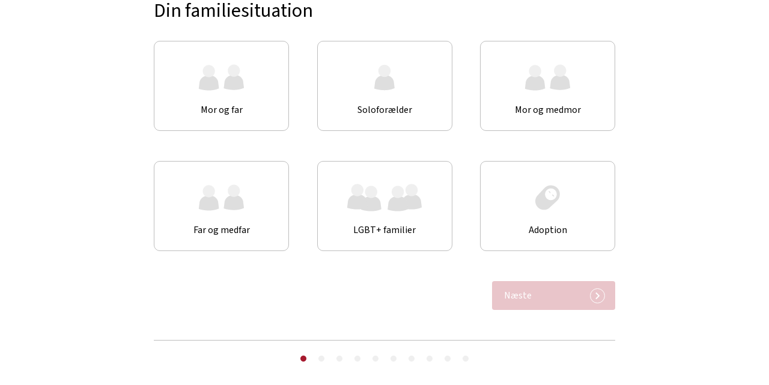

--- FILE ---
content_type: text/html; charset=UTF-8
request_url: https://barselsberegner.foa.dk/maternity_step_1.php
body_size: 4114
content:
<!doctype html>
<html class="no-js" lang="da">
    <head>
        <meta charset="utf-8">
        <meta http-equiv="X-UA-Compatible" content="IE=edge,chrome=1">
        <meta name="viewport" content="width=device-width, initial-scale=1">
        <meta name="description" content="">
        
        <!-- Robots -->
        <meta name="robots" content="noindex, nofollow">
        <meta name="robots" content="noarchive">

        <title>Barselsberegner | FOA</title>

        <!-- Favicons -->
		<link rel="apple-touch-icon" sizes="180x180" href="/images/favicons/apple-touch-icon.png">
		<link rel="icon" type="image/png" href="/images/favicons/favicon-32x32.png" sizes="32x32">
		<link rel="icon" type="image/png" href="/images/favicons/favicon-16x16.png" sizes="16x16">
		<link rel="shortcut icon" href="/images/favicons/favicon.ico">

        <!-- Stylesheets -->
        <link rel="stylesheet" href="/css/normalize.css">
        <link rel="stylesheet" href="/css/site.css?ver=2101">
        <link rel="stylesheet" href="/css/pages.css?ver=0972">
        <link rel="stylesheet" href="/css/responsive.css?ver=6785">
        <link rel="stylesheet" href="/css/webaccessibility.css?ver=7728">
        <link rel="stylesheet" href="/css/xbrowser.css?ver=7728">
        <link rel="stylesheet" href="/css/print.css?ver=7728" media="print">
        <link rel="stylesheet" href="/css/fontawesome.all.min.css">
        <link rel="stylesheet" href="/css/flatpickr.css">
        <link rel="stylesheet" href="/css/vas-select.css">
        <link rel="stylesheet" href="/css/vas-swal.css">
        <link rel="stylesheet" href="/css/vas-overlay.css">

        <!-- Scripts -->
        <script src="/js/modernizr-2.8.3-respond-1.4.2.min.js"></script>
        <script src="/js/jquery-3.7.1.min.js"></script>
        <script src="/js/sweetalert2.all.min.js"></script>
        <script src="/js/flatpickr.min.js"></script>
        <script src="/js/flatpickr.da.js"></script>
        <script src="/js/vas-select.js"></script>
        <script src="/js/vas-iframe.js"></script>

        <!-- Google tag (gtag.js) -->
        <script async src="https://www.googletagmanager.com/gtag/js?id=G-R36Y1S3457"></script>
        <script>
          window.dataLayer = window.dataLayer || [];
          function gtag(){dataLayer.push(arguments);}
          gtag('js', new Date());

          gtag('config', 'G-R36Y1S3457');
        </script>

        <!--
        Copyright Viscom A/S 2025
        Excluded from this copyright are third-party vendor scripts, which are utilized and governed by their respective licenses.

        The code within this solution, created by Viscom A/S, is the intellectual property.
        Any use or reproduction of this code without express authorization is strictly prohibited.
        -->
    </head>

    <body OnLoad="sendHeightToParent()" OnResize="sendHeightToParent()">

    <!--[if lt IE 8]>
        <p>You are using an <strong>outdated</strong> browser. Please <a href="http://browsehappy.com/">upgrade your browser</a> to improve your experience.</p>
    <![endif]-->
	<header>
        <div id="navigation_bar">
            <a href="/">
                <picture>
                    <source type="image/svg+xml" srcset="/images/foa_logo.svg" id="logo">
                    <img src="/images/foa_logo.png" alt="Logo" id="logo">
                </picture>
            </a>
        </div>
    </header>
<div id="wrapper">

    
    <section id="introduction">
        <h1>Planlæg jeres barselsforløb</h1>

        <p>I har ret til barsel og orlov, når I skal være forældre. Med vores barselsberegner kan I få overblik over, jeres ret til fravær, løn og barselsdagpenge samt alle vigtige datoer.</p>
    </section>

    <form action="/maternity_step_1_submit.php" method="post" id="maternity_form">

    <section>
        <h2>Din familiesituation</h2>

        <article class="article_transparent">
            <div class="parent_combo_container">
                <div class="parent_combo_box" id="parent_combo_momdad" tabindex="0">
                    <div class="parent_combo_box_image">
                        <img src="/images/parent_combo_momdad_off.svg">
                    </div>
                    <div class="parent_combo_box_text">
                        Mor og far
                    </div>
                </div>

                <div class="parent_combo_box" id="parent_combo_solo" tabindex="0">
                    <div class="parent_combo_box_image">
                        <img src="/images/parent_combo_solo_off.svg">
                    </div>
                    <div class="parent_combo_box_text">
                        Soloforælder
                    </div>
                </div>

                <div class="parent_combo_box" id="parent_combo_mommom" tabindex="0">
                    <div class="parent_combo_box_image">
                        <img src="/images/parent_combo_mommom_off.svg">
                    </div>
                    <div class="parent_combo_box_text">
                        Mor og medmor
                    </div>
                </div>

                <div class="parent_combo_box" id="parent_combo_daddad" tabindex="0">
                    <div class="parent_combo_box_image">
                        <img src="/images/parent_combo_daddad_off.svg">
                    </div>
                    <div class="parent_combo_box_text">
                        Far og medfar
                    </div>
                </div>

                <div class="parent_combo_box" id="parent_combo_lgbt" tabindex="0">
                    <div class="parent_combo_box_image">
                        <img src="/images/parent_combo_lgbt_off.svg">
                    </div>
                    <div class="parent_combo_box_text">
                        LGBT+ familier
                    </div>
                </div>

                <div class="parent_combo_box" id="parent_combo_adoption" tabindex="0">
                    <div class="parent_combo_box_image">
                        <img src="/images/parent_combo_adoption_off.svg">
                    </div>
                    <div class="parent_combo_box_text">
                        Adoption
                    </div>
                </div>
            </div>
        </article>
    </section>

    <section id="info_momdad">
        <h2>Mor og far</h2>
        <article>
            FOAs barselsberegner forudsætter, at mor og far bor sammen, når barnet bliver født, og har fælles forældremyndighed. Bor I som forældre ikke sammen, og/eller har I ikke fælles forældremyndighed,
            vil barselsdagpengene blive fordelt på anden vis. Tag derfor kontakt til <a href="https://www.foa.dk/afdelinger" target="_blank">din lokale FOA-fagforening</a>, for at høre hvad der gælder for dig.
        </article>
    </section>

    <section id="info_mommom">
        <h2>Mor og medmor</h2>
        <article>
            Når to kvinder får et barn sammen ved hjælp af assisteret reproduktion (donor), vil den kvinde, der føder barnet, automatisk blive registreret som barnets mor.
            Den anden kvinde kan efter omstændighederne blive registreret som barnets medmor. En medmor sidestilles med en far og har derfor samme barselsrettigheder.
        </article>
    </section>

    <section id="info_daddad">
        <h2>Far og far</h2>
        <article>
            Den 1. januar 2025 blev det muligt at få registreret forældreskab til et barn født af surrogatmor på grundlag af en udenlandsk eller en dansk altruistisk surrogataftale.
            Det betyder eksempelvis, at en mandlig partner til den mand, der er generisk far til barnet, nu har mulighed for at blive registreret som retlig forælder (medfar) til barnet,
            og derfor kan blive tildelt barselsrettigheder efter barselsloven. Det kræver, at surrogataftalen er godkendt af familieretshuset og forældreskabet er registreret.<br>
            <br>

            Hvis betingelserne for at få godkendt en surrogataftale eller registrering af forældreskabet ikke er opfyldt, kan der i stedet søges om stedbarnsadoption efter reglerne i
            adoptionsloven. Stedforældre, der adopterer deres partners børn, har ret til op til 32 ugers fravær, hvoraf 9 af dem er med barselsdagpenge, som skal afholdes inden barnet fylder 1 år.
            Hvis barnet bliver adopteret indenfor 10 uger, har forælderen ret til op til to ugers fravær indenfor de samme 10 uger.

            <!--Som stedbarnsadoptant kan du desværre ikke benytte dig af FOAs barselsberegner. Kontakt i stedet din lokale FOA-fagforening for at høre, hvilke barselsrettigheder, du har før og efter stedbarnsadoptionen.-->
        </article>
    </section>

    <section id="info_solo">
        <h2>Soloforælder</h2>
        <article>
            Du er soloforælder, hvis du er barnets eneste retlige forælder. Det kan være i situationer, hvor:<br>
            <br>

            <ul>
                <li>du som mor har fået et barn ved hjælp af en donor, der ikke er retlig far til barnet</li>
                <li>du som far har fået barn ved hjælp af en udenlandsk surrogatmor</li>
                <li>barnets anden forælder er gået bort, mens barnet er helt lille</li>
            </ul>

        </article>
    </section>

    <section id="info_lgbt">
        <h2>LGBT+ familier</h2>
        <article>
            LGBT+ er den internationale fællesbetegnelse for lesbiske, bøsser, biseksuelle og transpersoner.<br>
            <br>

            Retlige forældre, der er omfattet af betegnelsen LGBT+, har samme rettigheder i henhold til barselsloven og overenskomsten som andre retlige forældre.
            Retlige forældre i LBGT+ familier har derfor mulighed for at overdrage orlov til sociale forældre og/eller nærtstående familiemedlemmer på lige fod med andre retlige forældre.<br>
            <br>

            Hvis barnet kun har en retlig forælder, når barnet bliver født, skal du i stedet vælge soloforældre. Det samme gælder, hvis du som enlig mand har fået barn ved hjælp af en surrogatmor, der bor i udlandet.
        </article>
    </section>

    <section id="info_adoption">
        <h2>Adoptivforældre</h2>
        <article>
            FOAs barselsberegner kan ikke tage højde for jeres rettigheder før barnets modtagelse, da der er mange faktorer, der spiller ind. Tag derfor kontakt til <a href="https://www.foa.dk/afdelinger" target="_blank">din lokale FOA-fagforening</a> for at høre, hvad der gælder for dig.
        </article>
    </section>

    <section class="section_button">
        <article class="article_transparent">
            <input type="hidden" name="parent_combo" id="parent_combo" value="">

            <button type="submit" class="button_forward" id="submit_step" style="float: right" disabled>
                Næste
                <svg role="img" aria-hidden="true">
                    <title></title>
                    <use href="/images/icon_master.svg#arrow-right"></use>
                </svg>
            </button>
            <div class="clearfix"></div>

                <div id="step_progress">
        <div class="step_1 nav_active " id="step_1"></div>
        <div class="step_2  " id="step_2"></div>
        <div class="step_3  " id="step_3"></div>
        <div class="step_4  " id="step_4"></div>
        <div class="step_5  " id="step_5"></div>
        <div class="step_6  " id="step_6" ></div>
        <div class="step_7  " id="step_7"></div>
        <div class="step_8  " id="step_8"></div>
        <div class="step_9  " id="step_9"></div>
        <div class="step_10 " id="step_10"></div>
    </div>
        </article>
    </section>

    <div class="clearfix"></div>

    </form>

</div>

        <footer>

        <div>
            <img src="/images/foa_logo.svg">&nbsp;&nbsp; | &nbsp;&nbsp;Staunings Plads 1-3&nbsp;&nbsp; | &nbsp;&nbsp;1790 København V&nbsp;&nbsp; | &nbsp;&nbsp;Telefon 46 97 26 26&nbsp;&nbsp; | &nbsp;&nbsp;Kontakt FOA
        </div>

    </footer>

    
    <script src="/js/plugins.js"></script>
    <script src="/js/vas-overlay.js"></script>
    <script>
        /* Initial variables
        ========================================================================== */
        var family_type = "";
        var family_combo = "";
        
        /* Post-back selections
        ========================================================================== */
        $( document ).ready(function() {
            if(family_type == "regular")
                { $("#parent_combo_" + family_combo)[0].click(); }
            else if (family_combo)
                { $("#parent_combo_" + family_type)[0].click(); }
        });

        /* Image toggles
        ========================================================================== */
        $("#parent_combo_momdad, #parent_combo_mommom, #parent_combo_daddad, #parent_combo_solo, #parent_combo_lgbt, #parent_combo_adoption").on('click keypress', function(event) {
            if (event.type === 'keypress' && event.which !== 13) { return; }

            // Reset classes
            $("#parent_combo_momdad, #parent_combo_mommom, #parent_combo_daddad, #parent_combo_solo, #parent_combo_lgbt, #parent_combo_adoption").removeClass("parent_combo_box_active");
            $("#parent_combo_momdad img").attr("src", "/images/parent_combo_momdad_off.svg");
            $("#parent_combo_mommom img").attr("src", "/images/parent_combo_mommom_off.svg");
            $("#parent_combo_daddad img").attr("src", "/images/parent_combo_daddad_off.svg");
            $("#parent_combo_solo img").attr("src", "/images/parent_combo_solo_off.svg");
            $("#parent_combo_lgbt img").attr("src", "/images/parent_combo_lgbt_off.svg");
            $("#parent_combo_adoption img").attr("src", "/images/parent_combo_adoption_off.svg");
            $("#info_momdad, #info_mommom, #info_daddad, #info_solo, #info_lgbt, #info_adoption").css("display", "none");

            // Do selection
            $(this).addClass("parent_combo_box_active");

            if($(this).attr("id") == "parent_combo_momdad")
                {
                $("#parent_combo_momdad img").attr("src", "/images/parent_combo_momdad_on.svg");
                $("#parent_combo").val("momdad");
                //$("#info_momdad").css("display", "block");
                }

            if($(this).attr("id") == "parent_combo_mommom")
                {
                $("#parent_combo_mommom img").attr("src", "/images/parent_combo_mommom_on.svg");
                $("#parent_combo").val("mommom");
                $("#info_mommom").css("display", "block");
                }

            if($(this).attr("id") == "parent_combo_daddad")
                {
                $("#parent_combo_daddad img").attr("src", "/images/parent_combo_daddad_on.svg");
                $("#parent_combo").val("daddad");
                $("#info_daddad").css("display", "block");
                }

            if($(this).attr("id") == "parent_combo_solo")
                {
                $("#parent_combo_solo img").attr("src", "/images/parent_combo_solo_on.svg");
                $("#parent_combo").val("solo");
                $("#info_solo").css("display", "block");
                }

            if($(this).attr("id") == "parent_combo_lgbt")
                {
                $("#parent_combo_lgbt img").attr("src", "/images/parent_combo_lgbt_on.svg");
                $("#parent_combo").val("lgbt");
                $("#info_lgbt").css("display", "block");
                }

            if($(this).attr("id") == "parent_combo_adoption")
                {
                $("#parent_combo_adoption img").attr("src", "/images/parent_combo_adoption_on.svg");
                $("#parent_combo").val("adoption");
                $("#info_adoption").css("display", "block");
                }

            if(!$("#parent_combo").val() || $("#parent_combo").val() == "adoption")
                {
                $('#submit_step').attr("disabled", true);
                $('#submit_step').hide();
                }
                else
                {
                $('#submit_step').attr("disabled", false);
                $('#submit_step').show();
                }

            sendHeightToParent();
            });
    </script>

    </body>
</html>

--- FILE ---
content_type: text/css
request_url: https://barselsberegner.foa.dk/css/site.css?ver=2101
body_size: 3325
content:
/* Custom font
   ========================================================================== */
@import url('https://fonts.googleapis.com/css2?family=Source+Sans+3:wght@300;400;700&display=swap');

/* Brand colors
   ========================================================================== */

    /* rgba(237, 237, 237, 1.0); /* Black 10% */
    /* rgba(218, 218, 218, 1.0); /* Black 20% */
    /* rgba(178, 178, 178, 1.0); /* Black 40% */
    /* rgba(119, 120, 123, 1.0); /* Black 65% */

    /* rgba(166, 25, 46, 1.0); /* FOA Primary - Red */

    /* rgba(241, 196, 0, 1.0); /* FOA Secondary - Yellow */
    /* rgba(220, 107, 47, 1.0); /* FOA Secondary - Orange */
    /* rgba(224, 60, 49, 1.0); /* FOA Secondary - Red */
    /* rgba(198, 0, 126, 1.0); /* FOA Secondary - Pink */

    /* rgba(72, 162, 63, 1.0); /* FOA Tertiary - Green */
    /* rgba(76, 65, 132, 1.0); /* FOA Tertiary - Purple dark */
    /* rgba(234, 196, 66, 1.0); /* FOA Tertiary - Yellow */
    /* rgba(125, 19, 35, 1.0); /* FOA Tertiary - Red */
    /* rgba(191, 121, 131, 1.0); /* FOA Tertiary - Pink */
    /* rgba(214, 139, 190, 1.0); /* FOA Tertiary - Purple */

    /* rgba(239, 239, 239, 1.0); /* FOA Grey 1 */
    /* rgba(222, 222, 222, 1.0); /* FOA Grey 2 */
    /* rgba(241, 241, 241, 1.0); /* FOA Grey 3 */
    /* rgba(102, 102, 102, 1.0); /* FOA Grey 5 */
    /* rgba(189, 189, 189, 1.0); /* FOA Border medium */

/* Base elements
   ========================================================================== */
html {
    font-family: "Source Sans 3", Calibri, Arial, sans-serif;
    font-weight: 400;
    font-size: 16px;
    line-height: 1.15;

    -webkit-font-smoothing: antialiased;
    -webkit-text-size-adjust: 100%;
    scroll-behavior: smooth;

    color: rgba(0, 0, 0, 1.0); /* Black */

    background-color: transparent;
}

body {
    position: relative; /* Required for overlay */
    padding: 0px 7px; /* Required for focus outline */
}

header {
    position: relative;
    width: 100%;
    height: 183px;

    margin-bottom: 75px;

    background-image: url("/images/header_background.jpg");

    display: none; /* iframe setting */
}

#wrapper {
    width: 960px;
    height: auto;

    margin: 0 auto;
    margin-bottom: 4vw;
}

section {
    position: relative;

    width: 768px;
    height: auto;

    margin: 0 auto;
    margin-top: 50px;
}

section:first-of-type {
    margin-top: 0px;
}

.section_inner {
    margin-top: 25px;
}

.section_button {
    margin-top: 50px;
}

article {
    position: relative; /* required */

    width: 100%;
    height: auto;

    padding: 50px;

    background-color: rgba(246, 246, 246, 1.0); /* FOA Grey 1 @ 55% */

    -webkit-border-radius: 10px;
    -moz-border-radius: 10px;
    -o-border-radius: 10px;
    border-radius: 10px;
}

.article_transparent {
    padding: 0px;
    background-color: transparent;

    -webkit-border-radius: 0px;
    -moz-border-radius: 0px;
    -o-border-radius: 0px;
    border-radius: 0px;
}

footer {
    width: 100%;
    height: auto;

    border-top-style: solid;
    border-top-width: 28px;
    border-top-color: rgba(91, 104, 112, 1.0); /* Gradient Grey */

    display: none; /* iframe setting */
}

footer div {
    width: 960px;
    height: auto;

    margin: 0 auto;
}

footer div img {
    position: relative;
    top: -1px;

    width: 55px;
    height: auto;

    margin: 25px 0px;
}

/* Navigation
   ========================================================================== */
#navigation_bar {
    width: 1170px;
    height: 183px;

    margin: 0 auto;

    background-image: url("/images/header.jpg");
    background-repeat: no-repeat;
    background-position: top center;
}

#navigation_bar a {
    display: none; /* Hidden due to header image */
}

/* Links
   ========================================================================== */
a, a:link, a:active, a:visited {
    color: rgba(166, 25, 46, 1.0); /* FOA Primary - Red */
	outline: none;
	text-decoration: none;

    font-weight: 400;

	-webkit-transition: color 0.25s ease;
	-moz-transition: color 0.25s ease;
	-o-transition: color 0.25s ease;
	transition: color 0.25s ease;
}

a:hover { 
	color: rgba(166, 25, 46, 1.0); /* FOA Primary - Red */
}

aside a, aside a:link, aside a:active, aside a:visited {
    color: rgba(166, 25, 46, 1.0); /* FOA Primary - Red */
}

aside a:hover { 
	color: rgba(166, 25, 46, 1.0); /* FOA Primary - Red */
}

/* Headlines
   ========================================================================== */
h1 {
    font-weight: 400;
    font-size: 2.0em;

    word-break: break-word;

    margin: 0;
    padding: 0;
    margin-bottom: 40px;
}

h2 {
    /* Section / Article */
    font-weight: 400;
    font-size: 2.0em;

    word-break: break-word;

    margin: 0;
    padding: 0;
    margin-bottom: 32px;
}

h3 {
    /* Article header */
    font-weight: 400;
    font-size: 1.5em;

    margin: 0;
    padding: 0;
    margin-bottom: 28px;
}

h4 {
    /* Header bold */
    font-weight: 700;
    font-size: 1.25em; /* 20px */ 

    margin: 0;
    padding: 0;
}

h5 {
    /* Header */
    font-weight: 400;
    font-size: 1.0em;

    margin: 0;
    padding: 0;

    margin-bottom: 32px;
}

h6 {
    font-size: 1.0em;

    margin: 0;
    padding: 0;
}

/* Form - Select and input
   ========================================================================== */
select, input {
	outline: none;
	border: 0px;
    padding: 5px 15px 5px 15px;

    background-color: rgba(255, 255, 255, 1.0) !important; /* White background, mobileview fix */
}

select {
    width: 50%;
    height: 50px;

    background-image: url('/images/select_arrow.png');
    background-position: right center;
    background-repeat: no-repeat;
    -webkit-appearance: none;       
    -moz-appearance: none;    
    -o-appearance: none;    
    appearance: none;
}

select:focus::-ms-value {background-color: white; color:#000;} /* IE fix */

select option:disabled {
    /*font-weight: bold;
    color: #212121;*/
}

input {
    width: 50%;
    height: 50px;

    border-style: solid;
    border-width: 1px;
    border-color: rgba(189, 189, 189, 1.0); /* FOA Border medium */

    -webkit-border-radius: 4px;
    -moz-border-radius: 4px;
    -o-border-radius: 4px;
    border-radius: 4px;
}

input[type="radio"], input[type="checkbox"] {
    width: auto;
    height: auto;

    /* Remove */
    box-shadow: none;
    border-style: solid;
    border-width: 1px;
    border-color: rgba(0, 0, 0, 0.1); /* Black 10% */
}

input[type="radio"] {
    position: relative;
    top: 0px;
    left: -3px;

    -webkit-transform: scale(1.2); /* Chrome, Safari, Opera */
    -moz-transform: scale(1.2); /* Mozilla, Firefox */
    -ms-transform: scale(1.2); /* IE 9 */
    -o-transform: scale(1.2); /* Opera */
    transform: scale(1.2);
}

/* Custom dot color in radio */
input[type="radio"]:checked:before {
/*
    position: relative;
    top: 3px;
    left: 3px;
    width: 6px;
    height: 6px;

    content: "";
    display: block;

    border-radius: 50%;
    background-color: rgba(53, 72, 103, 1.0); /* Djøf Hav Mørk */
}

input[type='radio']:after {
    width: 15px;
    height: 15px;
    border-radius: 15px;
    top: -2px;
    left: -2px;
    position: relative;
    background-color: rgba(222, 222, 222, 1.0); /* FOA Grey 2 */
    content: '';
    display: inline-block;
    visibility: visible;
}

input[type='radio']:checked:after {
    width: 15px;
    height: 15px;
    border-radius: 15px;
    top: -2px;
    left: -2px;
    position: relative;
    background-color: rgba(166, 25, 46, 1.0); /* FOA Primary - Red */
    content: '';
    display: inline-block;
    visibility: visible;
    border: 0px solid white;
}

input[type=number]::-webkit-inner-spin-button, input[type=number]::-webkit-outer-spin-button { 
    -webkit-appearance: none;       
    -moz-appearance: none;    
    -o-appearance: none;    
    appearance: none;
}

#maternity_form .switch {
    position: relative;
    display: inline-block;
    width: 60px;
    height: 30px;
}

#maternity_form .switch:hover {
    cursor: pointer;
}

#maternity_form .switch input {
    opacity: 0;
    width: 0;
    height: 0;
    position: absolute;
}

/* Track (background oval) */
#maternity_form .track {
    background-color: #BDBDBD;
    border-radius: 30px;
    width: 100%;
    height: 100%;
    display: flex;
    align-items: center;
    justify-content: flex-start;
    position: relative;
    transition: background-color 0.3s ease;
    padding: 0;
}

/* The round button with text */
#maternity_form .thumb {
    position: absolute;
    top: 50%;
    left: 3px;
    transform: translateY(-50%);
    width: 24px;
    height: 24px;
    background-color: white;
    border-radius: 50%;
    display: flex;
    align-items: center;
    justify-content: center;
    font-size: 12px;
    font-weight: bold;
    color: #333;
    
    transition: all 0.5s ease;
}

#maternity_form .track .thumb::before {
    font-family: "Source Sans 3", Calibri, Arial, sans-serif;
    font-weight: 400;
    
    content: "Fra";
}

/* Checked state */
#maternity_form input:checked + .track {
    background-color: #48A23F;
}

#maternity_form input:checked + .track .thumb {
    left: 33px;
}

#maternity_form input:checked + .track .thumb::before {
    content: "Til";
}

/* Hover states */
#maternity_form input:hover + .track {
    background-color: #EFEFEF;
}

#maternity_form input:checked:hover + .track {
    background-color: #91C78C;
}

/* Focus */
#maternity_form input:focus + .track {
  /*outline: none;
  /*box-shadow: 0 0 0 2px #000000;
  /* Or use border if you prefer */
}

::-webkit-input-placeholder {
    font-size: 14px;
    color: rgba(119, 120, 123, 1.0); /* Black 65% */
}

::-moz-placeholder {
    /* Firefox 19+ */
    font-size: 14px;
    color: rgba(119, 120, 123, 1.0); /* Black 65% */
}

:-moz-placeholder {
    /* Firefox 18- */
    font-size: 14px;
    color: rgba(119, 120, 123, 1.0); /* Black 65% */
}

:-ms-input-placeholder {
    font-size: 14px;
    color: rgba(119, 120, 123, 1.0); /* Black 65% */
}

:-o-input-placeholder {
    font-size: 14px;
    color: rgba(119, 120, 123, 1.0); /* Black 65% */
}

textarea {
    resize: vertical;
}

/* Form - Buttons
   ========================================================================== */
button {
    width: 205px;
    height: 48px;

	outline: none;
	border: 0px;

    padding: 7px 17px 0px 20px;
    margin: 0px 0px 0px 25px;

    font-weight: 400;
    text-align: left;
	text-decoration: none;

	color: rgba(255, 255, 255, 1.0); /* White */

    background-color: rgba(166, 25, 46, 1.0); /* FOA Primary - Red */

    -webkit-border-radius: 4px;
    -moz-border-radius: 4px;
    -o-border-radius: 4px;
    border-radius: 4px;

	-webkit-transition: color 0.25s ease, background-color 0.25s ease, border-color 0.25s ease;
	-moz-transition: color 0.25s ease, background-color 0.25s ease, border-color 0.25s ease;
	-o-transition: color 0.25s ease, background-color 0.25s ease, border-color 0.25s ease;
	transition: color 0.25s ease, background-color 0.25s ease, border-color 0.25s ease;

    box-sizing: border-box;
}

button:hover:not([disabled]) {
	text-decoration: none;

    color: rgba(0, 0, 0, 1.0); /* Black */
    background-color: rgba(244, 227, 230, 1.0); /* FOA Hover - Red */

    border-style: solid;
    border-width: 1px;
    border-color: rgba(0, 0, 0, 1.0); /* Black */
}

button svg {
    position: relative;
    top: -3px;

    float: right;
    
    width: 23px;
    height: 23px;
    
    border: 1px solid #fff;
    fill: #fff;

    margin-left: auto;

    border-radius: 50%;
}

button:hover:not([disabled]) svg {
    border: 1px solid #000;
    fill: #000;
}

button:active {
	position: relative;
	top: 1px;
}

button:disabled {
    background-color: rgba(166, 25, 46, 0.25); /* FOA Primary - Red opacity */
}

button img {
    position: relative;
    top: -3px;

    float: right;

    width: 23px;
    height: auto;
}

.button_print, .button_email, .button_calendar {
    float: right;

    width: 155px;

    padding: 3px 20px 0px 20px;

    text-align: center;
}

.button_back {
    padding: 5px 20px 0px 20px;
    margin-left: 0px;

    text-align: right;
	color: rgba(166, 25, 46, 1.0); /* FOA Primary - Red */

    background-color: rgba(255, 255, 255, 1.0); /* White */

    border-style: solid;
    border-width: 1px;
    border-color: rgba(166, 25, 46, 1.0); /* FOA Primary - Red */
}

.button_back img {
    position: relative;
    top: -3px;

    float: left;

    width: 23px;
    height: auto;
}

.button_back:hover {
}

/* Tables
   ========================================================================== */
table {
    width: 100%;
    height: auto;

    line-height: 1.5;

    border-style: solid;
    border-width: 1px;
    border-color: rgba(112, 111, 111, 0.25); /* Black 70% */
}

td {
    padding: 10px;
    width: auto%;

    vertical-align: top;

    border-style: solid;
    border-width: 1px;
    border-color: rgba(112, 111, 111, 0.25); /* Black 70% */
}

table tr td:first-child {
    vertical-align: top;
}

table tr:first-child {
    /* border-bottom: 2px solid black;*/
}

/* Miscellaneous
   ========================================================================== */
img {
    width: 100%;
}

section img {
    width: auto;
}

audio, canvas, iframe, img, svg, video {
    vertical-align: middle;
}

fieldset, p {
    border: 0;
    margin: 0;
    padding: 0;
}

/* Remove focus border */
input:focus,
select:focus,
textarea:focus,
button:focus {
    outline: none;
}

/* Allowing padding to be used as inner-padding */
section, article, aside, div, span, p, input, select {
    -webkit-box-sizing: border-box; 
    -moz-box-sizing: border-box;
    -o-box-sizing: border-box;
    box-sizing: border-box;
}

b {
    font-weight: 700;
}

ul {
    margin: 0;
    padding: 0px 0px 0px 16px;

    /*list-style: none; /* Remove default black dot */
    /* list-style-image: url("/images/custom_li_bullet.png");*/
}

/* Ultra thin lines */
hr {
    height: 1px;
    border: 0;
    border-top: 1px solid;
    color: rgba(218, 218, 218, 1.0); /* Black 20% */
    margin: 0px;
}

.hr_dotted {
    border-top-style: dotted;
    border-top-width: 1px;
    border-top-color: rgba(218, 218, 218, 1.0); /* Black 20% */
}

.printonly {
    display: none;
}

/* Clearfix */
.clearfix:before,
.clearfix:after {
    content: " ";
    display: table;
}
.clearfix:after {
    clear: both;
}
.clearfix {
    *zoom: 1;
}

--- FILE ---
content_type: text/css
request_url: https://barselsberegner.foa.dk/css/pages.css?ver=0972
body_size: 7768
content:
/* Introduction
   ========================================================================== */
#introduction {
    width: 100%;
    height: auto;

    margin-bottom: 48px;

    border-bottom-style: solid;
    border-bottom-width: 1px;
    border-bottom-color: rgba(189, 189, 189, 1.0); /* FOA Border medium */

    display: none; /* iframe setting */ 
}

#introduction p {
    width: 768px;
    height: auto;

    margin-bottom: 12px;

    font-size: 1.25em; /* 20px */
}

/* Step 1 - Parent Combo
   ========================================================================== */
.parent_combo_container {
    display: flex;
    flex-wrap: wrap;
    justify-content: space-between;

    width: 100%;
}

.parent_combo_box {
    display: flex;
    flex-direction: column;
    justify-content: center; /* H */
    align-items: center; /* V */
    flex-wrap: wrap;

    width: 225px;
    height: auto;

    padding: 35px 0px 25px;
    margin-bottom: 25px;

    border-style: solid;
    border-width: 1px;
    border-color: rgba(189, 189, 189, 1.0); /* FOA Border medium */

    -webkit-border-radius: 10px;
    -moz-border-radius: 10px;
    -o-border-radius: 10px;
    border-radius: 10px;
}

.parent_combo_box:nth-child(4), .parent_combo_box:nth-child(5), .parent_combo_box:nth-child(6) {
    margin-top: 25px;
    margin-bottom: 0px;
}

.parent_combo_box_active {
    border-style: solid;
    border-width: 1px;
    border-color: rgba(0, 0, 0, 1.0); /* Black */
}

.parent_combo_box_image {
    display: flex;
    justify-content: center; /* H */
    align-items: center; /* V */

    width: 100%;
    height: auto;
}

.parent_combo_box_image img {
    width: auto;
    height: 50px;
}

.parent_combo_box_text {
    position: relative;

    width: 100%;
    height: auto;

    margin-top: 20px;

    text-align: center;
}

.parent_combo_box:hover {
    cursor: pointer;
}

/* Step 1 - Error text
   ========================================================================== */
#info_momdad, #info_mommom, #info_daddad, #info_solo, #info_lgbt, #info_adoption {
    width: 768px;
    height: auto;

    display: none;
}

/* Step 2 - Legal, social and family
   ========================================================================== */
.combo_box_spacer {
    width: 225px;
    height: auto;

    background-color: transparent;
}

.share_leave_container {
    display: flex;
    flex-wrap: wrap;
    justify-content: space-between;

    width: 100%;
}

.share_leave_box {
    width: calc(50% - 10px);
    height: 118px;

    padding: 25px 0px 25px;
    margin-bottom: 25px;

    border-style: solid;
    border-width: 1px;
    border-color: rgba(189, 189, 189, 1.0); /* FOA Border medium */

    -webkit-border-radius: 10px;
    -moz-border-radius: 10px;
    -o-border-radius: 10px;
    border-radius: 10px;
}

.share_leave_box_active {
    border-style: solid;
    border-width: 1px;
    border-color: rgba(0, 0, 0, 1.0); /* Black */
}

.share_leave_box_image {
    float: left;

    display: flex;
    justify-content: center; /* H */
    align-items: center; /* V */

    width: 125px;
    height: 100%;
}

.share_leave_box_image img {
    width: 35%;
    height: auto;
}

.share_leave_box_text {
    float: left;

    display: flex;
    align-items: center; /* V */

    width: calc(100% - 125px);
    height: 100%;
}

.share_leave_box:hover {
    cursor: pointer;
}

/* Step 2 - Info text
   ========================================================================== */
#info_solo_mom, #info_solo_dad {
    width: 768px;
    height: auto;

    padding: 50px;

    background-color: rgba(239, 239, 239, 0.55); /* FOA Grey 1 Opacity */

    display: none;
}

/* Step 3 - Child combo
   ========================================================================== */
#section_child_combo {
    display: none;
}

.child_combo_container {
    display: flex;
    flex-wrap: wrap;
    justify-content: space-between;

    width: 100%;
}

.child_combo_box {
    display: flex;
    flex-direction: column;
    justify-content: center; /* H */
    align-items: center; /* V */
    flex-wrap: wrap;

    width: 225px;
    height: auto;

    padding: 35px 0px 25px;

    border-style: solid;
    border-width: 1px;
    border-color: rgba(189, 189, 189, 1.0); /* FOA Border medium */

    -webkit-border-radius: 10px;
    -moz-border-radius: 10px;
    -o-border-radius: 10px;
    border-radius: 10px;
}

.child_combo_box_active {
    border-style: solid;
    border-width: 1px;
    border-color: rgba(0, 0, 0, 1.0); /* Black */
}

.child_combo_box_image {
    display: flex;
    justify-content: center; /* H */
    align-items: center; /* V */

    width: 100%;
    height: auto;
}

.child_combo_box img {
    width: auto;
    height: 50px;
}

.child_combo_box_text {
    position: relative;

    width: 100%;
    height: auto;

    margin-top: 20px;

    text-align: center;
}

.child_combo_box:hover {
    cursor: pointer;
}

#info_solo_twins {
    margin-top: 0px;

    display: none;
}

/* Step 3 - Share leave
   ========================================================================== */
#section_share_leave {

}

#section_share_leave_social {
    display: none;
}

/* Step 3 - Residence and Location
   ========================================================================== */
.residence_container {
    display: flex;
    flex-wrap: wrap;
    justify-content: space-between;

    width: 100%;
}

.residence_box {
    width: calc(50% - 10px);
    height: 118px;

    border-style: solid;
    border-width: 1px;
    border-color: rgba(189, 189, 189, 1.0); /* FOA Border medium */

    -webkit-border-radius: 10px;
    -moz-border-radius: 10px;
    -o-border-radius: 10px;
    border-radius: 10px;
}

.residence_box_active, .location_box_active {
    border-style: solid;
    border-width: 1px;
    border-color: rgba(0, 0, 0, 1.0); /* Black */
}

.residence_box_image {
    float: left;

    display: flex;
    justify-content: center; /* H */
    align-items: center; /* V */

    width: 125px;
    height: 100%;
}

.residence_box_image img {
    width: 65%;
    height: auto;
}

.residence_box_text {
    float: left;

    display: flex;
    align-items: center; /* V */

    width: calc(100% - 125px);
    height: 100%;
}

.residence_box:hover {
    cursor: pointer;
}

#section_location {
    display: none;
}

/* Step 3 - Custody
   ========================================================================== */
.custody_container {
    display: flex;
    flex-wrap: wrap;
    justify-content: space-between;

    width: 100%;
}

.custody_box {
    width: calc(50% - 10px);
    height: 118px;

    border-style: solid;
    border-width: 1px;
    border-color: rgba(189, 189, 189, 1.0); /* FOA Border medium */

    -webkit-border-radius: 10px;
    -moz-border-radius: 10px;
    -o-border-radius: 10px;
    border-radius: 10px;
}

.custody_box_active {
    border-style: solid;
    border-width: 1px;
    border-color: rgba(0, 0, 0, 1.0); /* Black */
}

.custody_box_image {
    float: left;

    display: flex;
    justify-content: center; /* H */
    align-items: center; /* V */

    width: 125px;
    height: 100%;
}

.custody_box_image img {
    width: 65%;
    height: auto;
}

.custody_box_text {
    float: left;

    display: flex;
    align-items: center; /* V */

    width: calc(100% - 125px);
    height: 100%;
}

.custody_box:hover {
    cursor: pointer;
}

/* Step 3 - Custody Info
   ========================================================================== */
#info_custody {
    width: 768px;
    height: auto;

    margin-top: 25px;

    display: none;
}

/* Step 3 - Surrogate
   ========================================================================== */
.surrogate_container {
    display: flex;
    flex-wrap: wrap;
    justify-content: space-between;

    width: 100%;
}

.surrogate_box {
    width: calc(50% - 10px);
    height: 118px;

    padding: 25px 0px 25px;

    border-style: solid;
    border-width: 1px;
    border-color: rgba(189, 189, 189, 1.0); /* FOA Border medium */

    -webkit-border-radius: 10px;
    -moz-border-radius: 10px;
    -o-border-radius: 10px;
    border-radius: 10px;
}

.surrogate_box_active {
    border-style: solid;
    border-width: 1px;
    border-color: rgba(0, 0, 0, 1.0); /* Black */
}

.surrogate_box_image {
    float: left;

    display: flex;
    justify-content: center; /* H */
    align-items: center; /* V */

    width: 125px;
    height: 100%;
}

.surrogate_box_image img {
    width: 35%;
    height: auto;
}

.surrogate_box_text {
    float: left;

    display: flex;
    align-items: center; /* V */

    width: calc(100% - 125px);
    height: 100%;
}

.surrogate_box:hover {
    cursor: pointer;
}

/* Step 3 - Surrogate
   ========================================================================== */
#info_surrogate {
    width: 768px;
    height: auto;

    margin-top: 25px;

    display: none;
}    

/* Step 3 - Maternity Date
   ========================================================================== */
#maternity_date_picker {

}

#maternity_date_picker article {
    width: 100%;
    height: auto;

    min-height: 241px;

    padding: 75px 0px 0px 75px;

    background-color: rgba(239, 239, 239, 0.55); /* FOA Grey 1 Opacity */
}

#maternity_date_decoration {
    float: right;

    width: 115px;
    height: auto;

    margin-right: 10%;
}

#maternity_date {
    width: 200px;
}

#maternity_date_icon {
    position: relative;
    top: -2px;

    width: 60px;
    height: auto;

    margin-right: 50px;
}

#flow_family {
    position: absolute;
    top: 50px;
    right: 75px;

    width: 90px;
    height: auto;
}

/* Step 4 - Agreement selection
   ========================================================================== */
.agreement_selection_image, .agreement_selection_headline, .agreement_selection_spacer, .agreement_selection_text, .agreement_selection_input {
    position: relative;
    float: left;

    width: auto;
    height: 50px;

    margin-bottom: 25px;
}

.agreement_selection_image, .agreement_selection_spacer {
    width: 75px;
}

.agreement_selection_image img {
    width: 55px;
}

.agreement_selection_headline {
    display: flex;
    align-items: center; /* Vertical */
    
    width: calc(100% - 75px);
}

.agreement_selection_headline b {
    font-weight: 500;
    font-size: 1.25em; /* 20px */    
}

.agreement_selection_text {
    display: flex;
    align-items: center; /* Vertical */

    width: 150px;
}

.agreement_selection_input {
    width: calc(100% - 225px);
}

#warning_box_unemployed_mom, #warning_box_selfemployed_mom, #warning_box_student_mom, #warning_box_unemployed_dad, #warning_box_selfemployed_dad, #warning_box_student_dad {
    padding-top: 25px;
    padding-left: 75px;
    padding-right: 25px;

    display: none;
}

/* Step 5 - User input
   ========================================================================== */
.agreement_user_image {
    position: relative;
    float: left;
}

.agreement_user_image {
    width: 75px;
    height: 85px;

    margin-bottom: 0px;
}

.agreement_user_image img {
    width: 55px;
    height: auto;
}

.agreement_user_headline {
    display: flex;
    flex-direction: column;
    justify-content: flex-start;

    width: calc(100% - 75px);
    height: 85px;

    padding-top: 3px;
    margin-bottom: 0px;
}

.agreement_user_type, .agreement_user_text, .agreement_user_info, .agreement_user_amount, .agreement_user_chosen,
.agreement_user_double, .agreement_user_triple {
    position: relative;
    float: left;

    display: flex;
    align-items: center; /* Vertical */

    width: 25%;
    height: 50px;
    padding: 5px;

    line-height: 1.0;
}

.agreement_user_double {
    width: 50%;
}

.agreement_user_triple {
    width: 75%;
}

#section_headers_mom .agreement_user_type, #section_headers_mom .agreement_user_text, #section_headers_mom .agreement_user_info, #section_headers_mom .agreement_user_chosen,
#section_headers_dad .agreement_user_type, #section_headers_dad .agreement_user_text, #section_headers_dad .agreement_user_info, #section_headers_dad .agreement_user_chosen {
    height: 5px;
}

.agreement_user_chosen input, .agreement_user_double input {
    height: 40px;
    width: 40px;

    padding: 5px;
    margin-right: 5px;

    text-align: center;
}

.section_user_weeks_mom, .section_user_weeks_dad {
    position: relative;
    float: left;

    width: 100%;
    height: auto;

    border-bottom-style: solid;
    border-bottom-width: 1px;
    border-bottom-color: rgba(189, 189, 189, 1.0); /* FOA Border medium */
}

/* Step 5 - Shared leave
   ========================================================================== */
.extension_header, .extension_footer {
    position: relative;
    float: left;

    width: 100%;
    height: 1px;

    border-bottom-style: solid;
    border-bottom-width: 1px;
    border-bottom-color: rgba(189, 189, 189, 1.0); /* FOA Border medium */
}

.extension_image, .extension_spacer, .extension_chosen {
    position: relative;
    float: left;

    display: flex;
    align-items: center;

    width: 33%;
    height: 50px;
}

.extension_image {
    width: 50px;
    height: 50px;
}

.extension_image img {
    width: 35px;
    height: auto;
}

.extension_spacer {
    width: calc(100% - 217px);
}

.extension_chosen {
    width: 167px;
}

.extension_chosen input {
    height: 35px;
    width: 35px;

    padding: 5px;
    margin-right: 5px;

    text-align: center;
}

/* Step 6 - Infograhics
   ========================================================================== */
.infographic_container {
    display: flex;

    margin-bottom: 15px;
}

.infographic_image {
    display: flex;
    align-items: center; /* V */

    width: 50px;
    height: 70px;

    margin-right: 15px;
}

.infographic_text {
    display: flex;
    align-items: center; /* V */

    width: 55px;
    height: 70px;

    margin-right: 15px;
}

.infographic_flexible {
    flex-grow: 1;
    flex-basis: 0;

    height: 70px;

    margin-right: 15px;

    display: flex;
    flex-direction: column;
    justify-content: center; /* H */
    align-items: center; /* V */

    font-size: 0.85em;
    line-height: 1.25;

    -webkit-border-radius: 4px;
    -moz-border-radius: 4px;
    -o-border-radius: 4px;
    border-radius: 4px;
}

.infographic_flexible:last-child {
    margin-right: 0px;
}

.infographic_transfer {
    height: 15px !important;
}

.infographic_transfer img {
    width: auto;
    height: 100%;
}

.infographic_flexible b, .infographic_flexible p, .infographic_flexible span {
    text-align: center;
}

.infographic_stroke {
    background-color: rgba(255, 255, 255, 1.0); /* White */

    border-style: solid;
    border-width: 1px;
    border-color: rgba(189, 189, 189, 1.0); /* FOA Border medium */
}

.infographic_solid {
    background-color: rgba(222, 222, 222, 1.0); /* FOA Grey 2 */

    border-style: solid;
    border-width: 1px;
    border-color: rgba(189, 189, 189, 1.0); /* FOA Border medium */
}

#span_infographic {
    width: 100%;
    height: auto;

    margin-top: 25px;
}

#span_infographic .span_icon {
    float: left;

    width: 40px;
    height: 100%;
}

#span_infographic .span_text {
    float: left;

    width: calc(100% - 40px);
    height: 100%;
}

/* Step 7 - Agreement overview - sections
   ========================================================================== */
#section_headers_mom, #section_pregnancy, #section_earmarked_part1_mom, #section_flexible_part1_mom, #section_earmarked_part2_mom, #section_flexible_part2_mom, #section_public_leave_mom, #section_twin_mom, #section_receive_mom {
    position: relative;
    float: left;

    width: 100%;
    height: auto;

    border-bottom-style: solid;
    border-bottom-width: 1px;
    border-bottom-color: rgba(189, 189, 189, 1.0); /* FOA Border medium */
}

#section_headers_dad, #section_earmarked_part1_dad, #section_receive_part1_dad, #section_earmarked_part2_dad, #section_flexible_part1_dad, #section_public_leave_dad, #section_twin_dad, #section_receive_part2_dad {
    position: relative;
    float: left;

    width: 100%;
    height: auto;

    border-bottom-style: solid;
    border-bottom-width: 1px;
    border-bottom-color: rgba(189, 189, 189, 1.0); /* FOA Border medium */
}

/* Step 7 - Agreement overview - rows
   ========================================================================== */
#section_headers_mom .agreement_overview_info, #section_headers_mom .agreement_overview_text, #section_headers_mom .agreement_overview_using,
#section_headers_dad .agreement_overview_info, #section_headers_dad .agreement_overview_text, #section_headers_dad .agreement_overview_using {
    font-weight: 700;
}

.agreement_overview_image, .agreement_overview_name {
    position: relative;
    float: left;
}

.agreement_overview_image {
    width: 75px;
    height: 85px;

    margin-bottom: 0px;
}

.agreement_overview_image img {
    width: 55px;
    height: auto;
}

.agreement_overview_headline {
    display: flex;
    flex-direction: column;
    justify-content: flex-start;

    width: calc(100% - 75px);
    height: 85px;

    padding-top: 3px;
    margin-bottom: 0px;
}

.agreement_overview_name {
    width: calc(100% - 70px);
    height: 50px;
}

.agreement_overview_type, .agreement_overview_text, .agreement_overview_info, .agreement_overview_using, .agreement_overview_amount, .agreement_overview_chosen, .agreement_overview_transfer {
    position: relative;
    float: left;

    display: flex;
    align-items: center; /* Vertical */

    width: 25%;
    height: 50px;
    padding: 5px;

    line-height: 1.0;
}

.agreement_overview_type {
    width: 28%;
}

.agreement_overview_info, .agreement_overview_amount {
    width: 22%;
}

.agreement_overview_type img {
    width: 15px;
    height: auto;

    margin-right: 10px;
}

.agreement_overview_info, .agreement_overview_using {
    font-weight: 700;
}

.agreement_overview_chosen input {
    height: 35px;
    width: 35px;

    padding: 5px;
    margin-right: 5px;

    text-align: center;
}

.agreement_overview_transfer {
    width: 50%;
}

.agreement_overview_transfer i, .agreement_overview_transfer svg {
    margin-right: 10px;
}

/* Step 7 - Agreement overview - default transfer 
   ========================================================================== */
.agreement_overview_edit {
    z-index: 25;

    position: absolute;
    top: 7px;
    right: 5px;

    display: flex;
    align-items: center; /* Vertical */
    justify-content: center; /* Horizontal */

    width: 35px;
    height: 35px;

    color: rgba(178, 178, 178, 1.0); /* Black 40% */

	-webkit-transition: color 0.25s ease;
	-moz-transition: color 0.25s ease;
	-o-transition: color 0.25s ease;
	transition: color 0.25s ease;
}

.agreement_overview_edit:hover {
    cursor: pointer;
    color: rgba(166, 25, 46, 1.0); /* FOA Primary - Red */
}

.agreement_overview_edit_disabled {
    color: rgba(189, 189, 189, 1.0); /* FOA Border medium */
}

.agreement_overview_edit_disabled:hover {
    cursor: inherit;
    color: rgba(189, 189, 189, 1.0); /* FOA Border medium */
}

.agreement_overview_edit img {
    width: 17px;
    height: auto;
}

.agreement_overview_edit_disabled img {
    opacity: 0.2;
}

.agreement_transfer_text, .agreement_transfer_chosen {
    position: relative;
    float: left;

    display: flex;
    align-items: center; /* Vertical */

    padding: 5px;

    line-height: 1.0;

    border-bottom-style: solid;
    border-bottom-width: 1px;
    border-bottom-color: rgba(189, 189, 189, 1.0); /* FOA Border medium */
}

.agreement_transfer_text {
    width: 75%;
    height: 50px;
}

.agreement_transfer_text i, .agreement_transfer_text svg {
    margin-right: 10px;
    color: rgba(166, 25, 46, 1.0); /* FOA Primary - Red */
}

.agreement_transfer_chosen {
    width: 25%;
    height: 50px;
}

.agreement_transfer_chosen input {
    height: 35px;
    width: 35px;

    padding: 5px;
    margin-right: 5px;

    text-align: center;
}

.agreement_transfer_radio_intro {
    position: relative;
    float: left;

    width: 100%;
    height: auto;

    margin-bottom: 10px;
}

.agreement_transfer_radio, .agreement_transfer_radio_text {
    position: relative;
    float: left;

    width: auto;
    height: 60px;

    padding: 5px;
    margin-top: 5px;  
}

.agreement_transfer_radio {
    width: 25px;
}

.agreement_transfer_radio_text {
    width: calc(100% - 25px);
}

.agreement_transfer_remove_border {
    border-bottom-style: solid;
    border-bottom-width: 0px;
    border-bottom-color: rgba(189, 189, 189, 1.0); /* FOA Border medium */
}

.agreement_transfer_add_border {
    border-bottom-style: solid;
    border-bottom-width: 1px;
    border-bottom-color: rgba(119, 120, 123, 1.0); /* Black 65% */

    padding-bottom: 25px;
}

#section_transfer_public_leave_options {
    width: 100%;
    height: auto;

    padding: 16px 0px;

    border-bottom-style: solid;
    border-bottom-width: 1px;
    border-bottom-color: rgba(189, 189, 189, 1.0); /* FOA Border medium */
}

#section_transfer_public_leave_options_border {
    position: relative;
    float: left;

    width: 100%;
    height: auto;

    margin-bottom: 25px;

    border-bottom-style: solid;
    border-bottom-width: 1px;
    border-bottom-color: rgba(189, 189, 189, 1.0); /* FOA Border medium */
}

/* Step 7 - Agreement overview - LGBT transfer 
   ========================================================================== */
#section_transfer_lgbt_part1_leave_mom, #section_transfer_lgbt_part2_leave_mom,
#section_transfer_lgbt_leave_dad {
    margin-bottom: 25px;
}

#section_transfer_lgbt_part1_leave_mom .agreement_overview_edit, #section_transfer_lgbt_part2_leave_mom .agreement_overview_edit,
#section_transfer_lgbt_leave_dad .agreement_overview_edit {
    top: 58px;
}

#section_transfer_lgbt_part1_leave_mom .agreement_transfer_text, #section_transfer_lgbt_part1_leave_mom .agreement_transfer_chosen,
#section_transfer_lgbt_part2_leave_mom .agreement_transfer_text, #section_transfer_lgbt_part2_leave_mom .agreement_transfer_chosen,
#section_transfer_lgbt_leave_dad .agreement_transfer_text, #section_transfer_lgbt_leave_dad .agreement_transfer_chosen {
    border-bottom-width: 0px;
}

.agreement_transfer_border {
    float: left;
    width: 100%;
    height: 1px;

    background-color: rgba(189, 189, 189, 1.0); /* FOA Border medium */
}

/* Step 7 - Agreement overview - transfer/receive toggles
   ========================================================================== */
#section_transfer_leave_mom, #section_transfer_flexible_leave_part1_mom, #section_transfer_flexible_leave_part2_mom, #section_transfer_twin_leave_mom,
#section_transfer_lgbt_part1_leave_mom, #section_transfer_lgbt_part2_leave_mom, #section_transfer_lgbt_twin_leave_mom,
#section_transfer_solo_part1_leave_mom, #section_transfer_solo_part2_leave_mom,

#section_transfer_leave_dad, #section_transfer_twin_leave_dad,
#section_transfer_lgbt_leave_dad, #section_transfer_lgbt_twin_leave_dad,
#section_receive_mom, #section_receive_part1_dad, #section_receive_part2_dad,
#section_transfer_public_leave_options {
    position: relative;
    
    width: 100%;
    height: auto;

    display: none;
}

/* Step 7 - Agreement overview - row toggles
   ========================================================================== */
#section_pregnancy_full_leave, #section_pregnancy_part_leave, #section_pregnancy_mat_leave, 
#section_earmarked_full_leave_part1_mom, #section_earmarked_part_leave_part1_mom, #section_earmarked_mat_leave_part1_mom, 
#section_flexible_full_leave_part1_mom, #section_flexible_part_leave_part1_mom, #section_flexible_mat_leave_part1_mom, 
#section_earmarked_full_leave_part2_mom, #section_earmarked_part_leave_part2_mom, #section_earmarked_mat_leave_part2_mom,
#section_flexible_full_leave_part2_mom, #section_flexible_part_leave_part2_mom, #section_flexible_mat_leave_part2_mom,
#section_public_full_leave_mom, #section_public_part_leave_mom,
#section_twin_full_leave_mom, #section_twin_part_leave_mom, #section_twin_mat_leave_mom,
#section_receive_full_leave_mom, #section_receive_part_leave_mom, #section_receive_mat_leave_mom {
    width: 100%;
    height: auto;

    display: none;
}

#section_earmarked_full_leave_part1_dad, #section_earmarked_part_leave_part1_dad, #section_earmarked_mat_leave_part1_dad, 
#section_flexible_full_leave_part1_dad, #section_flexible_part_leave_part1_dad, #section_flexible_mat_leave_part1_dad,
#section_earmarked_full_leave_part2_dad, #section_earmarked_part_leave_part2_dad, #section_earmarked_mat_leave_part2_dad,
#section_flexible_full_leave_part2_dad, #section_flexible_part_leave_part2_dad, #section_flexible_mat_leave_part2_dad,
#section_public_leave_dad,
#section_twin_full_leave_dad, #section_twin_part_leave_dad, #section_twin_mat_leave_dad,
#section_receive_full_leave_part1_dad, #section_receive_part_leave_part1_dad, #section_receive_mat_leave_part1_dad,
#section_receive_full_leave_part2_dad, #section_receive_part_leave_part2_dad, #section_receive_mat_leave_part2_dad {
    width: 100%;
    height: auto;

    display: none;
}

/* Step 7 - Information spans/divs
   ========================================================================== */
.span_transfer {
    width: 100%;
    height: auto;

    font-size: 0.9em;
    text-align: right;
}

.span_agreement_comment {

}

.span_comment {
    width: 100%;
    height: auto;

    margin-top: 25px;
}

.span_comment .span_icon {
    float: left;

    width: 40px;
    height: 100%;
}

.span_comment .span_text {
    float: left;

    width: calc(100% - 40px);
    height: 100%;
}

.span_icon img {
    width: 22px;
    height: auto;
}

#section_transfer_flexible_leave_part1_mom p {
    margin-top: 10px;
    padding-left: 5px;
}

#span_transfer_lgbt_mom, #span_transfer_lgbt_dad {
    display: none !important;
}

#span_transfer_lgbt_mom .span_icon div, #span_transfer_lgbt_dad .span_icon div {
    position: relative;
    left: 5px;
}

#span_underspend_mom, #span_transfer_mom, #span_overspend_mom, #span_public_mom, #span_postpone_mom, 
#span_underspend_dad, #span_transfer_dad, #span_postpone_dad, #span_information_dad {
    width: 100%;
    height: auto;

    margin-top: 25px;
}

#span_underspend_mom, #span_overspend_mom, #span_public_mom, #span_underspend_dad {
    display: none;
}

#span_underspend_mom .span_icon, #span_transfer_mom .span_icon, #span_overspend_mom .span_icon, #span_public_mom .span_icon, #span_postpone_mom .span_icon,
#span_underspend_dad .span_icon, #span_transfer_dad .span_icon, #span_postpone_dad .span_icon, #span_information_dad .span_icon {
    float: left;

    width: 40px;
    height: 100%;
}

#span_underspend_mom .span_text, #span_transfer_mom .span_text, #span_overspend_mom .span_text, #span_public_mom .span_text, #span_postpone_mom .span_text,
#span_underspend_dad .span_text, #span_transfer_dad .span_text, #span_postpone_dad .span_text, #span_information_dad .span_text {
    float: left;

    width: calc(100% - 40px);
    height: 100%;
}

#span_hr_line {
    width: 100%;
    height: 1px;

    margin-top: 25px;
    margin-bottom: 50px;

    border-bottom-style: solid;
    border-bottom-width: 1px;
    border-bottom-color: rgba(189, 189, 189, 1.0); /* FOA Border medium */
}

/* Step 8 - Absence
   ========================================================================== */
.absence_header_info, .absence_header_input {
    position: relative;
    float: left;

    display: flex;
    align-items: center;

    font-weight: 700;

    border-bottom-style: solid;
    border-bottom-width: 1px;
    border-bottom-color: rgba(189, 189, 189, 1.0); /* FOA Border medium */
}

.absence_header_info {
    width: calc(100% - 300px);

    justify-content: flex-end; /* Horizontal */
}

.absence_header_input {
    width: 150px;

    justify-content: flex-end; /* H */
}

.absence_image, .absence_text, .absence_spacer, .absence_chosen {
    position: relative;
    float: left;

    display: flex;
    align-items: center;

    width: 33%;
    height: 50px;

    border-bottom-style: solid;
    border-bottom-width: 1px;
    border-bottom-color: rgba(189, 189, 189, 1.0); /* FOA Border medium */
}

.absence_image {
    width: 50px;
    height: 50px;
}

.absence_image img {
    width: 35px;
    height: auto;
}

.absence_text {
    width: calc(100% - 460px);
}

.absence_spacer {
    width: 110px;

    justify-content: flex-end; /* H */
}

.absence_chosen {
    width: 150px;

    justify-content: flex-end; /* H */
}

.absence_chosen input {
    height: 35px;
    width: 35px;

    padding: 5px;
    margin-right: 5px;

    text-align: center;
}

#span_absence {
    width: 100%;
    height: auto;
}

#span_absence .span_icon {
    float: left;

    width: 40px;
    height: 100%;
}

#span_absence .span_text {
    float: left;

    width: calc(100% - 40px);
    height: 100%;
}

/* Step 8 - Absence postpone
   ========================================================================== */
#section_absence_postpone {
    display: none;
}

/* Step 9 - Extension
   ========================================================================== */
#section_extension, #section_extension_mom, #section_extension_dad {
    width: 100%;
    height: auto;

    display: none;
}

#section_extension {
    margin-top: 25px;
}

/* Step 9 - Vacation
   ========================================================================== */
#section_vacation, #section_vacation_special, #section_vacation_old, #section_vacation_care {
    width: 100%;
    height: auto;

    margin-bottom: 35px;

    display: none;
}

.vacation_header, .vacation_toggle, .vacation_image, .vacation_text, .vacation_weeks, .vacation_days {
    position: relative;
    float: left;

    display: flex;
    align-items: center;

    width: 100%;
    height: 50px;

    border-bottom-style: solid;
    border-bottom-width: 1px;
    border-bottom-color: rgba(189, 189, 189, 1.0); /* FOA Border medium */
}

.vacation_header {
    width: calc(100% - 100px);
}

.vacation_toggle {
    width: 100px;

    justify-content: flex-end;
}

.vacation_image {
    width: 50px;
}

.vacation_image img {
    width: 35px;
    height: auto;
}

.vacation_text {
    width: calc(100% - 200px);
}

.vacation_text img {
    width: 35px;
    height: auto;

    margin-right: 10px;
}

.vacation_weeks {
    width: 100px;
}

.vacation_days {
    width: 100px;
}

.vacation_weeks input, .vacation_days input {
    height: 35px;
    width: 35px;

    padding: 5px;
    margin-right: 5px;

    text-align: center;
}

.vacation_spacer {
    position: relative;
    float: left;

    width: 100%;
    height: 40px;
}

/* Maternity flow - Colors
   ========================================================================== */
.maternity_box_color_0 {
    background-color: rgba(255, 255, 255, 1.0) !important; /* White */
}

.maternity_box_color_1 {
    background-color: rgba(224, 60, 49, 1.0) !important; /* FOA Secondary - Red */
}

.maternity_box_color_2 {
    background-color: rgba(125, 19, 35, 1.0) !important; /* FOA Tertiary - Red */
}

.maternity_box_color_3 {
    background-color: rgba(191, 121, 131, 1.0) !important; /* FOA Tertiary - Pink */
}

.maternity_box_color_4 {
    background-color: rgba(220, 107, 47, 1.0) !important; /* FOA Secondary - Orange */
}

.maternity_box_color_error {
    background-color: rgba(255, 255, 255, 1.0); /* White */

    background-image: url('/images/placement_error.png');
    background-position: center center;
    background-repeat: no-repeat;
}

.maternity_box_color_absence {
    background-color: rgba(255, 255, 255, 1.0); /* White */

    background-image: url('/images/placement_absence.png');
    background-position: center center;
    background-repeat: no-repeat;
}

/* Maternity flow - Overview
   ========================================================================== */
#section_overview {
    margin-bottom: 50px;
    padding-bottom: 0px;
}

#section_overview article {
    padding: 25px;
}

#section_overview article:first-of-type {
    -webkit-border-bottom-left-radius: 0px;
    -webkit-border-bottom-right-radius: 0px;
    -moz-border-radius-bottomleft: 0px;
    -moz-border-radius-bottomright: 0px;
    -o-border-radius-bottomleft: 0px;
    -o-border-radius-bottomright: 0px;
    border-bottom-left-radius: 0px;
    border-bottom-right-radius: 0px;
}

#section_overview #section_color {
    -webkit-border-top-left-radius: 0px;
    -webkit-border-top-right-radius: 0px;
    -moz-border-radius-topleft: 0px;
    -moz-border-radius-topright: 0px;
    -o-border-radius-topleft: 0px;
    -o-border-radius-topright: 0px;
    border-top-left-radius: 0px;
    border-top-right-radius: 0px;
}

.overview_box_third {
    float: left;
    
    width: 25%;
    height: 100%;
    min-height: 50px;

    font-size: 0.875em; /* 14px */
}

.overview_box_third img {
    float: left;

    width: auto;
    height: 80%;
}

.overview_box_third .image {
    float: left;

    width: 30px;
    height: 100%;
}

.overview_box_third .text {
    float: right;

    width: calc(100% - 40px);
    height: auto;
}

#overview_dad, #overview_social1, #overview_social2 {
    padding-left: 15px;
}

#overview_dad, #overview_social1, #overview_social2 {
    border-left-style: solid;
    border-left-width: 1px;
    border-left-color: rgba(189, 189, 189, 1.0); /* FOA Border medium */
}

#overview_social1, #overview_social2 {
    margin-top: 0px;
}

/* Maternity flow - Colorbox
   ========================================================================== */
#section_color {
    padding: 0px 25px 25px !important;
}

.color_box_container {
    display: flex;
    justify-content: space-between;

    padding: 25px 0px 0px;

    border-top-style: solid;
    border-top-width: 1px;
    border-top-color: rgba(189, 189, 189, 1.0); /* FOA Border medium */
}

.color_box {
    width: auto;
    height: auto;
}

.maternity_box_explained {
    float: left;

    width: 30px;
    min-height: 30px;

    -webkit-border-radius: 4px;
    -moz-border-radius: 4px;
    -o-border-radius: 4px;
    border-radius: 4px;
}

.maternity_box_text {
    float: left;

    width: calc(100% - 30px);
    min-height: 30px;

    padding: 6px 0px 0px 15px;
}

/* Maternity flow - Controls
   ========================================================================== */
#section_controls {
    padding: 0px;

    -webkit-border-bottom-left-radius: 0px;
    -webkit-border-bottom-right-radius: 0px;
    -moz-border-radius-bottomleft: 0px;
    -moz-border-radius-bottomright: 0px;
    -o-border-radius-bottomleft: 0px;
    -o-border-radius-bottomright: 0px;
    border-bottom-left-radius: 0px;
    border-bottom-right-radius: 0px;
}

#controls_container {
    position: relative;

    width: 100%;
    height: auto;

    padding-top: 20px;
}

#button_box_flow, #button_box_warnings {
    float: left;

    width: 50%;
    height: 60px;

    padding-bottom: 20px;

    display: flex;
    justify-content: center; /* H */
    align-items: center; /* V */

    border-bottom-style: solid;
    border-bottom-width: 2px;
    border-bottom-color: rgba(189, 189, 189, 1.0); /* FOA Border medium */
}

#button_box_flow {
}

#button_box_flow img, #button_box_warnings img {
    width: 30px;
    height: auto;

    margin-right: 10px;
}

#button_box_flow:hover, #button_box_warnings:hover {
    cursor: pointer;
}

#button_box_bar {
    position: absolute;
    bottom: 0px;
    left: 0px;

    width: 50%;
    height: 5px;

    background-color: rgba(166, 25, 46, 1.0); /* FOA Primary - Red */

	-webkit-transition: all 1.0s ease;
	-moz-transition: all 1.0s ease;
	-o-transition: all 1.0s ease;
	transition: all 1.0s ease;
}

.button_box_bar_active {
    -webkit-transform: translate(100%, 0);
    -moz-transform: translate(100%, 0);
    -o-transform: translate(100%, 0);
    transform: translate(100%, 0);
}

/* Maternity flow - View
   ========================================================================== */
#view_toggle_container {
    z-index: 25;
    position: absolute;

    right: 50px;

    width: 225px;
    height: auto;
}

#view_toggle_container .select-items {
    top: 45px;
}

#view_toggle_container .select-selected {
    height: 40px;

    padding: 11px 25px 0px 15px;
}

#view_toggle_container .select-selected:after {
    top: 3px;
}

/* Maternity flow - section/articles
   ========================================================================== */
#section_maternity {
    padding: 50px 0px;

    -webkit-border-top-left-radius: 0px;
    -webkit-border-top-right-radius: 0px;
    -moz-border-radius-topleft: 0px;
    -moz-border-radius-topright: 0px;
    -o-border-radius-topleft: 0px;
    -o-border-radius-topright: 0px;
    border-top-left-radius: 0px;
    border-top-right-radius: 0px;
}

#section_maternity article {
    padding: 0px;
    background-color: transparent;
}

#article_header, #article_pregnancy, #article_maternity, #article_postpone, #article_postpone_flow {
    display: flex;
    justify-content: center;
}

#article_maternity {
    padding: 0px 10px !important;
}

#article_postpone_flow {
    display: none;
}

/* Pregnancy flow
   ========================================================================== */
.pregnancy_box {
    width: 30px;
    height: 30px;

    background-color: rgba(255, 255, 255, 1); /* White */

    border-bottom-style: solid;
    border-bottom-width: 1px;
    border-bottom-color: rgba(239, 239, 239, 1.0); /* FOA Grey 1 */

    -webkit-border-radius: 4px;
    -moz-border-radius: 4px;
    -o-border-radius: 4px;
    border-radius: 4px;
}

/* Maternity flow - Boxes
   ========================================================================== */
.maternity_box {
    position: relative;

    width: 30px;
    height: 30px;

    background-color: rgba(255, 255, 255, 1); /* White */

    border-bottom-style: solid;
    border-bottom-width: 1px;
    border-bottom-color: rgba(239, 239, 239, 1.0); /* FOA Grey 1 */

    -webkit-border-radius: 4px;
    -moz-border-radius: 4px;
    -o-border-radius: 4px;
    border-radius: 4px;
}

.box_navigation_up {
    background-image: url('/images/placement_arrow_up.png');
    background-position: center center;
    background-repeat: no-repeat;
}

.box_navigation_down {
    background-image: url('/images/placement_arrow_down.png');
    background-position: center center;
    background-repeat: no-repeat;
}

.box_navigation_up_disabled {
    background-image: url('/images/placement_arrow_up_disabled.png');
    background-position: center center;
    background-repeat: no-repeat;
}

.box_navigation_down_disabled {
    background-image: url('/images/placement_arrow_down_disabled.png');
    background-position: center center;
    background-repeat: no-repeat;
}

.box_navigation_both {
    background-image: url('/images/placement_arrow_both.png');
    background-position: center center;
    background-repeat: no-repeat;
}

.box_navigation_both_disabled {
    background-image: url('/images/placement_arrow_both_disabled.png');
    background-position: center center;
    background-repeat: no-repeat;
}

.box_navigation_up:hover, .box_navigation_down:hover, .box_navigation_both:hover {
    cursor: pointer;
}

/* Maternity flow - Hover boxes
   ========================================================================== */
.box_navigation_container {
    z-index: 50;

    position: absolute;
    top: -60px;
    left: -35px; 

    width: 100px;
    height: 60px;

    padding: 5px;

    display: none;
}

.box_navigation_inner {
    width: 100%;
    height: 100%;

    text-align: center;
    padding-top: 10px;

    background-color: rgba(255, 255, 255, 1.0); /* White */

    border-style: solid;
    border-width: 1px;
    border-color: rgba(189, 189, 189, 1.0); /* FOA Border medium */

    -webkit-border-radius: 5px;
    -moz-border-radius: 5px;
    -o-border-radius: 5px;
    border-radius: 5px;
}

.maternity_box_subnavigation {
    display: inline-block;

    width: 30px;
    height: 30px;

    margin: 0px 5px;

    background-color: rgba(255, 255, 255, 1); /* White */

    border-bottom-style: solid;
    border-bottom-width: 1px;
    border-bottom-color: rgba(239, 239, 239, 1.0); /* FOA Grey 1 */

    -webkit-border-radius: 4px;
    -moz-border-radius: 4px;
    -o-border-radius: 4px;
    border-radius: 4px;
}

.maternity_box_color_1 .maternity_box_subnavigation {
    background-color: rgba(224, 60, 49, 1.0) !important; /* FOA Secondary - Red */
}

.maternity_box_color_2 .maternity_box_subnavigation {
    background-color: rgba(125, 19, 35, 1.0) !important; /* FOA Tertiary - Red */
}

.maternity_box_color_3 .maternity_box_subnavigation {
    background-color: rgba(191, 121, 131, 1.0) !important; /* FOA Tertiary - Pink */
}

.maternity_box_color_4 .maternity_box_subnavigation {
    background-color: rgba(220, 107, 47, 1.0) !important; /* FOA Secondary - Orange */
}

.maternity_box_subnavigation_up {
    background-image: url('/images/placement_arrow_up.png');
    background-position: center center;
    background-repeat: no-repeat;
}

.maternity_box_subnavigation_down {
    background-image: url('/images/placement_arrow_down.png');
    background-position: center center;
    background-repeat: no-repeat;
}

/* Maternity flow - Headlines
   ========================================================================== */
.article_headline {
    width: 100%;
    height: 45px;

    margin: 0 auto;

    margin-top: 25px;
    margin-bottom: 25px;

    text-align: center;
    line-height: 1.25rem;
}

.article_headline time {
    font-weight: 700;
}

.article_image {
    width: 100%;
    height: 90px;

    margin: 0 auto;

    margin-top: 25px;

    text-align: center;
}

.article_image img {
    width: auto;
    height: 100%;
}

.maternity_box_image {
    width: 30px;
    height: 30px;
}

.maternity_box_image img {
    position: relative;

    width: 100%;
    height: auto;
}

#flow_carriage {
    height: 80%;
}

/* Maternity flow - Mom
   ========================================================================== */
.maternity_flow_mom_text {
    position: relative; /* for info boxes */

    width: calc(50% - 50px);
    height: auto;

    line-height: 1.3;
    text-align: right;
}

.maternity_flow_mom_text div {
    position: absolute;

    top: 0; /* Overwritten by JS placement */
    right: 0;

    font-size: 0.95em;
    line-height: 1.2;

    background-color: rgba(246, 246, 246, 1.0); /* FOA Grey 1 @ 55% */
}

.maternity_flow_mom_boxes {
    width: 30px;
    height: auto;

    margin: 0px 5px 0px 15px;
}

.maternity_flow_mom_text div p {
    margin-top: 5px;

    font-size: 0.9em;
}

/* Maternity flow - Dad
   ========================================================================== */
.maternity_flow_dad_text {
    position: relative; /* for info boxes */

    width: calc(50% - 50px);
    height: auto;

    line-height: 1.3;
}

.maternity_flow_dad_text div {
    position: absolute;

    top: 0; /* Overwritten by JS placement */
    left: 0;

    font-size: 0.95em;
    line-height: 1.2;

    background-color: rgba(246, 246, 246, 1.0); /* FOA Grey 1 @ 55% */
}

.maternity_flow_dad_boxes {
    width: 30px;
    height: auto;

    margin: 0px 15px 0px 5px;
}

.maternity_flow_dad_text div p {
    margin-top: 5px;

    font-size: 0.9em;
}

/* Maternity flow - Social 1
   ========================================================================== */
.maternity_flow_social1_text {
    position: relative; /* for info boxes */

    width: calc(50% - 50px);
    height: auto;

    line-height: 1.3;

    display: none;
}

.maternity_flow_social1_text div {
    position: absolute;

    top: 0; /* Overwritten by JS placement */
    left: 0;

    font-size: 0.95em;
    line-height: 1.0em;

    background-color: rgba(246, 246, 246, 1.0); /* FOA Grey 1 @ 55% */
}

.maternity_flow_social1_boxes {
    width: 30px;
    height: auto;

    margin: 0px 5px 0px 5px;

    display: none;
}

/* Maternity flow - Social 2
   ========================================================================== */
.maternity_flow_social2_text {
    position: relative; /* for info boxes */

    width: calc(50% - 50px);
    height: auto;

    line-height: 1.3;

    display: none;
}

.maternity_flow_social2_text div {
    position: absolute;

    top: 0; /* Overwritten by JS placement */
    left: 0;

    font-size: 0.95em;
    line-height: 1.0em;

    background-color: rgba(246, 246, 246, 1.0); /* FOA Grey 1 @ 55% */
}

.maternity_flow_social2_boxes {
    width: 30px;
    height: auto;

    margin: 0px 5px 0px 5px;

    display: none;
}

/* Maternity flow - Absence and errors
   ========================================================================== */
.maternity_absence_info, .maternity_error_info {
    width: 100%;
    height: 30px;

    line-height: 1.3;
}

.maternity_absence_info p {
    display: inline;

    color: rgba(125, 19, 35, 1.0); /* FOA Tertiary - Red */
}

.maternity_error_info p {
    display: inline;

    color: rgba(224, 60, 49, 1.0); /* FOA Secondary - Red */
}

.maternity_absence_info:after, .maternity_error_info:after, .maternity_absence_info:before, .maternity_error_info:before {
    display: none;
}

/* Maternity flow - Warnings
   ========================================================================== */
#section_warnings {
    width: 768px;
    height: auto;

    padding: 50px 0px;

    display: none;
}

#section_warnings article {
    padding: 0px 25px;
    background-color: transparent;
}

#section_warnings #article_header {
    margin-bottom: 25px;
}

.warning_box {
    width: 30px;
    height: 200px;

    background-color: rgba(224, 60, 49, 1.0); /* FOA Secondary - Red */

    border-bottom-style: solid;
    border-bottom-width: 1px;
    border-bottom-color: rgba(255, 255, 255, 1); /* White */

    -webkit-border-radius: 4px;
    -moz-border-radius: 4px;
    -o-border-radius: 4px;
    border-radius: 4px;
}

.warning_box_postpone {
    height: 30px;
}

.warning_flow_mom_text {
    position: relative; /* for info boxes */

    width: calc(50% - 50px);
    height: 100%;

    font-size: 0.875em; /* 14px */
}

.warning_flow_mom_text div {
    padding: 15px;
    margin-bottom: 25px;

    background-color: rgba(255, 255, 255, 1.0); /* White */
}

.warning_flow_mom_boxes {
    width: 30px;
    height: auto;

    margin: 0px 5px 0px 15px;
}

.warning_flow_dad_text {
    position: relative; /* for info boxes */

    width: calc(50% - 50px);
    height: 100%;

    font-size: 0.875em; /* 14px */
}

.warning_flow_dad_text div {
    padding: 15px;
    margin-bottom: 25px;

    background-color: rgba(255, 255, 255, 1.0); /* White */
}

.warning_flow_dad_boxes {
    width: 30px;
    height: auto;

    margin: 0px 15px 0px 5px;
}

#postpone_box_shared {
    width: 60%;
    height: auto;

    padding: 15px;
    margin: 0 auto;
    margin-top: 25px;

    font-size: 0.875em; /* 14px */

    background-color: rgba(255, 255, 255, 1.0); /* White */
}

.warning_box_before_first_leave {
    background-color: rgba(255, 255, 255, 1.0); /* White */
}

#warning_before_first_leave_mom, #warning_before_termin_mom, #warning_before_termin_dad, #warning_postpone_mom, #warning_postpone_dad {
    margin-bottom: 0px;
}

#social_box, #social_box_lgbt {
    display: none;
}

#social_box div, #social_box_lgbt div {
    width: 60%;
    height: auto;

    padding: 15px;
    margin: 0 auto;
    margin-top: 25px;
    margin-bottom: 25px;

    font-size: 0.875em; /* 14px */

    background-color: rgba(255, 255, 255, 1.0); /* White */
}

/* On maternity flow */
.maternity_box_postpone {
    height: 140px !important;
    background-color: rgba(255, 255, 255, 1.0); /* White */
}

.maternity_box_postpone_div {
    width: calc(100% - 10px);
    height: auto;

    padding: 15px;
    margin-bottom: 25px;

    background-color: rgba(255, 255, 255, 1.0) !important; /* White */
}

#postpone_div_mom, #postpone_div_dad {
    display: none;
}

#postpone_spacer {
    width: 100%;
    height: 60px;

    display: none;
}

/* Maternity flow - Adjustment toggles
   ========================================================================== */
.maternity_flow_pregnancy_hide {
    display: none !important;
}

/* Solo - 1 lane mom */
.maternity_flow_mom_box_solo_n {
    display: none !important;
}

.maternity_flow_mom_text_solo_n {
    width: calc(40% + 30px);
}

.warning_flow_mom_text_solo_n {
    width: calc(40% + 25px) !important;
}

.warning_flow_mom_text_solo_n div {
    display: none !important;
}

/* Solo - 1 lane */
.maternity_flow_dad_box_solo_n {
    display: none !important;
}

.maternity_flow_dad_text_solo_n {
    width: calc(40% + 30px);
}

.warning_flow_dad_text_solo_n {
    width: calc(40% + 25px) !important;
}

.warning_flow_dad_text_solo_n div {
    display: none !important;
}

/* Solo - 2 lanes */
.maternity_flow_dad_text_solo_y {
    display: none !important;
}

.maternity_flow_dad_box_solo_y {
    display: none !important;
}

.maternity_flow_social2_box_solo_y {
    display: block !important;

    margin: 0px 15px 0px 5px;
}

.maternity_flow_social2_text_solo_y {
    display: block !important;
}

/* LGBT Solo - 2 lanes */
.maternity_flow_dad_text_lgbt_s1 {
    display: none !important;
}

.maternity_flow_dad_box_lgbt_s1 {
    display: none !important;
}

.maternity_flow_social2_box_lgbt_s1 {
    display: block !important;

    margin: 0px 15px 0px 5px;
}

.maternity_flow_social2_text_lgbt_s1 {
    display: block !important;
}

/* LGBT Solo - 3 lanes */
.maternity_flow_mom_box_lgbt_s2 {
}

.maternity_flow_dad_box_lgbt_s2 {
    display: none !important;
}

.maternity_flow_social1_box_lgbt_s2 {
    display: block !important;
}

.maternity_flow_social2_box_lgbt_s2 {
    display: block !important;

    margin: 0px 15px 0px 5px;
}

.maternity_flow_mom_text_lgbt_s2 {
    width: calc(25% - 25px);
}

.maternity_flow_dad_text_lgbt_s2 {
    display: none !important;
}

.maternity_flow_social1_text_lgbt_s2 {
    display: block !important;

    width: calc(25% - 25px);
}

.maternity_flow_social2_text_lgbt_s2 {
    display: block !important;
}

/* LGBT - 3 lanes */
.maternity_flow_mom_box_lgbt1 {
}

.maternity_flow_dad_box_lgbt1 {
}

.maternity_flow_social1_box_lgbt1 {
    display: block !important;
}

.maternity_flow_social2_box_lgbt1 {
}

.maternity_flow_mom_text_lgbt1 {
    width: calc(25% - 25px);
}

.maternity_flow_dad_text_lgbt1 {
}

.maternity_flow_social1_text_lgbt1 {
    display: block !important;

    width: calc(25% - 25px);
}

.maternity_flow_social2_text_lgbt1 {
}

/* Postpone */
.postpone_flow_mom_text_lgbt1 {
}

.postpone_flow_social1_box_lgbt1 {
    display: block !important;
}

/* LGBT - 4 lanes */
.maternity_flow_mom_box_lgbt2 {
}

.maternity_flow_dad_box_lgbt2 {
}

.maternity_flow_social1_box_lgbt2 {
    display: block !important;
}

.maternity_flow_social2_box_lgbt2 {
    display: block !important;
}

.maternity_flow_mom_text_lgbt2 {
    width: calc(25% - 25px);
}

.maternity_flow_dad_text_lgbt2 {
    width: calc(25% - 25px);
}

.maternity_flow_social1_text_lgbt2 {
    display: block !important;

    width: calc(25% - 25px);
}

.maternity_flow_social2_text_lgbt2 {
    display: block !important;

    width: calc(25% - 25px);
}

/* Postpone */
.postpone_flow_mom_text_lgbt2 {
}

.postpone_flow_social1_box_lgbt2 {
    display: block !important;
}

.postpone_flow_social2_box_lgbt2 {
    display: block !important;
}

.warning_flow_social_show {
    display: block !important;
}

.warning_flow_lgbt_show {
    display: block !important;
}

/* Maternity flow - Adjustment colors
   ========================================================================== */
.maternity_flow_mom_text_lgbt_s2 div, .maternity_flow_social1_text_lgbt_s2 div, .maternity_flow_social2_text_lgbt_s2 div,
.maternity_flow_mom_text_lgbt1 div, .maternity_flow_dad_text_lgbt1 div, .maternity_flow_social1_text_lgbt1 div, .maternity_flow_social1_text_lgbt1 div, 
.maternity_flow_mom_text_lgbt2 div, .maternity_flow_dad_text_lgbt2 div, .maternity_flow_social1_text_lgbt2 div, .maternity_flow_social2_text_lgbt2 div {
    font-size: 0.80em;
}

.maternity_flow_social1_text_lgbt_s2 div, .maternity_flow_social2_text_lgbt_s2 div,
.maternity_flow_social1_text_lgbt1 div, .maternity_flow_social1_text_lgbt1 div, 
.maternity_flow_social1_text_lgbt2 div, .maternity_flow_social2_text_lgbt2 div {
    color: rgba(119, 120, 123, 1.0); /* Black 75% */
}

.maternity_flow_mom_text_lgbt_s2 div:after, 
.maternity_flow_mom_text_lgbt1 div:after, 
.maternity_flow_mom_text_lgbt2 div:after {
    content:'';
    position: absolute;
    background-color: rgba(72, 162, 63, 1.0); /* FOA Tertiary - Green */
    width: 3px;
    height: 100%;
    bottom: 0;
    right: -8px;
}

.maternity_flow_dad_text_lgbt1 div:before,
.maternity_flow_dad_text_lgbt2 div:before {
    content:'';
    position: absolute;
    background-color: rgba(76, 65, 132, 1.0); /* FOA Tertiary - Purple dark */
    width: 3px;
    height: 100%;
    bottom: 0;
    left: -8px; 
}

.maternity_flow_social1_text_lgbt_s2 div:after, 
.maternity_flow_social1_text_lgbt1 div:after, .maternity_flow_social1_text_lgbt1 div:after, 
.maternity_flow_social1_text_lgbt2 div:after {
    content:'';
    position: absolute;
    background-color: rgba(214, 139, 190, 1.0) !important; /* FOA Tertiary - Purple */
    width: 3px;
    height: 100%;
    bottom: 0;
    right: -8px;
}

.maternity_flow_social2_text_lgbt_s2 div:before,
.maternity_flow_social2_text_lgbt2 div:before {
    content:'';
    position: absolute;
    background-color: rgba(234, 196, 66, 1.0) !important; /* FOA Tertiary - Yellow */
    width: 3px;
    height: 100%;
    bottom: 0;
    left: -8px;
}

/* Calendar
   ========================================================================== */
#calendar {
    width: 100%;
    height: auto;
}

#calendar picture img {
    width: 315px;
    height: auto;

    margin-bottom: 20px;
}

#calendar h2 {
    margin-bottom: 8px;
}

#section_calendar_2, #section_calendar_3, #section_calendar_4, #section_calendar_5,
#section_calendar_6, #section_calendar_7, #section_calendar_8, #section_calendar_9 {
    margin: 0px;

    display: none;
}

.calendar_header {
    width: 100%;
    height: auto;

    margin-bottom: 15px;
}

#calendar .header_payoff {
    float: right;

    font-size: 1.8em;
    font-stretch: semi-condensed;
    font-weight: 700;
    color: rgba(102, 102, 102, 1.0); /* FOA Grey 5 */

    margin: 10px 10px 0px 0px
}

#calendar section {
    width: 100%;
    height: auto;
}

.calendar_month {
    float: left;

    width: 16.666%;
    height: auto;

    padding: 0px 5px;
}

.calendar_week {
    width: 100%;
    height: auto;
}

.calendar_day {
    display: flex;
    
    width: 100%;
    height: calc((100vh - 250px) / 31);

    border-style: solid;
    border-width: 0px 1px 1px 1px;
    border-color: rgba(189, 189, 189, 1.0); /* FOA Border medium */
}

.calendar_day:first-of-type {
    border-style: solid;
    border-width: 1px;
    border-color: rgba(189, 189, 189, 1.0); /* FOA Border medium */
}

.calendar_day div {
    display: flex;
    /*justify-content: center; /* H */
    align-items: center; /* V */

    float: left;

    width: auto;
    height: 100%;
}

.calendar_day_name {
    width: 25px !important;

    padding-left: 3px;
}

.calendar_day_date {
    flex-grow: 1;
    flex-basis: 0;
}

.calendar_day_mom, .calendar_day_dad, .calendar_day_social1, .calendar_day_social2 {
    width: 30px !important;
}

.calendar_day_week_number {
    width: 25px !important;

    justify-content: center; /* H */
}

.calendar_day_weekend {
    background-color: rgba(189, 189, 189, 1.0); /* FOA Border medium */
}

.calendar_footer {
    width: 100%;
    height: auto;

    margin-top: 25px;
    padding-right: 5px;
}

.calendar_labels, .calendar_colors, .calendar_forward, .calendar_print, .calendar_back {
    float: left;
}

.calendar_back, .calendar_print, .calendar_forward {
    width: 80px;
    height: 48px;
}

.calendar_footer button {
    float: right;

    width: 60px;

    margin: 0px;
}

.calendar_back img {
    left: -2px;
}

.button_print {
    padding: 3px 0px 0px 0px;
    text-align: center;
}

.calendar_labels {
    display: flex;
    justify-content: flex-start; /* H */
    align-items: center; /* V */

    width: calc(40% - 80px);
    height: 48px;

    padding-left: 10px;
}

.calendar_labels_explained {
    width: 30px;
    height: 30px;

    -webkit-border-radius: 4px;
    -moz-border-radius: 4px;
    -o-border-radius: 4px;
    border-radius: 4px;
}

.calendar_labels_text {
    flex: 0 0 auto;

    height: 30px;
    width: auto;

    padding: 6px 20px 0px 10px;
}

.calendar_colors {
    display: flex;
    justify-content: flex-start; /* H */
    align-items: center; /* V */

    width: calc(60% - 160px);
    height: 48px;

    padding-right: 50px;
}

.calendar_box_explained {
    width: 30px;
    height: 30px;

    margin-right: 5px;

    background-color: rgba(102, 102, 102, 1.0); /* FOA Grey 5 */

    -webkit-border-radius: 4px;
    -moz-border-radius: 4px;
    -o-border-radius: 4px;
    border-radius: 4px;

    background-position: center center;

    -webkit-background-size: cover;
    -moz-background-size: cover;
    -o-background-size: cover;
    background-size: cover;
    -webkit-background-clip: border-box;
    -moz-background-clip: border-box;
    -o-background-clip: border-box;
    background-clip: border-box;
}

.calendar_box_explained_maternity {
    background-image: url('/images/calendar_maternity.png');
}

.calendar_box_explained_absence {
    background-image: url('/images/calendar_absence.png');
}

.calendar_box_explained_extension {
    background-image: url('/images/calendar_extension.png');
}

.calendar_box_explained_vacation {
    background-image: url('/images/calendar_vacation.png');
}

.calendar_box_text {
    flex: 0 0 auto;

    height: 30px;
    width: auto;

    padding: 6px 20px 0px 5px;
}

/* Calendar colors
   ========================================================================== */
.maternity_box_color_legal1_1, .maternity_box_color_legal1_2, .maternity_box_color_legal1_3, .maternity_box_color_legal1_4,
.maternity_box_color_legal2_1, .maternity_box_color_legal2_2, .maternity_box_color_legal2_3, .maternity_box_color_legal2_4,
.maternity_box_color_social1_1, .maternity_box_color_social1_2, .maternity_box_color_social1_3, .maternity_box_color_social1_4,
.maternity_box_color_social2_1, .maternity_box_color_social2_2, .maternity_box_color_social2_3, .maternity_box_color_social2_4,
.maternity_box_absence_legal1, .maternity_box_absence_legal2 {
    background-position: center center;

    -webkit-background-size: cover;
    -moz-background-size: cover;
    -o-background-size: cover;
    background-size: cover;
    -webkit-background-clip: border-box;
    -moz-background-clip: border-box;
    -o-background-clip: border-box;
    background-clip: border-box;
}


.maternity_box_color_legal1_1 {
    background-color: rgba(72, 162, 63, 1.0); /* FOA Tertiary - Green */
}

.maternity_box_color_legal1_2 {
    background-color: rgba(72, 162, 63, 1.0); /* FOA Tertiary - Green */
    background-image: url('/images/calendar_maternity.png');
    /*background-color: rgba(118, 185, 111, 1.0); /* FOA Tertiary - Green @ 75% */
}

.maternity_box_color_legal1_3 {
    background-color: rgba(72, 162, 63, 1.0); /* FOA Tertiary - Green */
    background-image: url('/images/calendar_extension.png');
    /*background-color: rgba(163, 208, 159, 1.0); /* FOA Tertiary - Green @ 50% */
}

.maternity_box_color_legal1_4 {
    background-color: rgba(72, 162, 63, 1.0); /* FOA Tertiary - Green */
    background-image: url('/images/calendar_vacation.png');
    /*background-color: rgba(209, 232, 207, 1.0); /* FOA Tertiary - Green @ 25% */
}

.maternity_box_absence_legal1 {
    background-color: rgba(255, 255, 255, 1.0); /* White */

    background-image: url('/images/placement_absence_legal1.png');
}

.maternity_box_color_legal2_1 {
    background-color: rgba(76, 65, 132, 1.0); /* FOA Tertiary - Purple dark */
}

.maternity_box_color_legal2_2 {
    background-color: rgba(76, 65, 132, 1.0); /* FOA Tertiary - Purple dark */
    background-image: url('/images/calendar_maternity.png');
    /*background-color: rgba(121, 113, 163, 1.0); /* FOA Tertiary - Purple dark @ 75% */
}

.maternity_box_color_legal2_3 {
    background-color: rgba(76, 65, 132, 1.0); /* FOA Tertiary - Purple dark */
    background-image: url('/images/calendar_extension.png');
    /*background-color: rgba(165, 160, 193, 1.0); /* FOA Tertiary - Purple dark @ 50% */
}

.maternity_box_color_legal2_4 {
    background-color: rgba(76, 65, 132, 1.0); /* FOA Tertiary - Purple dark */
    background-image: url('/images/calendar_vacation.png');
    /*background-color: rgba(210, 207, 224, 1.0); /* FOA Tertiary - Purple dark @ 25% */
}

.maternity_box_absence_legal2 {
    background-color: rgba(255, 255, 255, 1.0); /* White */

    background-image: url('/images/placement_absence_legal2.png');
}

.maternity_box_color_social1_2 {
    background-color: rgba(214, 139, 190, 1.0); /* FOA Tertiary - Purple */
    background-image: url('/images/calendar_maternity.png');
}

.maternity_box_color_social1_4 {
    background-color: rgba(214, 139, 190, 1.0); /* FOA Tertiary - Purple */
    background-image: url('/images/calendar_vacation.png');
}

.maternity_box_color_social2_2 {
    background-color: rgba(234, 196, 66, 1.0); /* FOA Tertiary - Yellow */    
    background-image: url('/images/calendar_maternity.png');
}

.maternity_box_color_social2_4 {
    background-color: rgba(234, 196, 66, 1.0); /* FOA Tertiary - Yellow */    
    background-image: url('/images/calendar_vacation.png');
}

/* Steps
   ========================================================================== */
#step_progress {
    display: flex;
    justify-content:center;

	width: 100%;
	height: auto;

    margin-top: 50px;
    padding: 25px; /* non-iframe setting */

    border-top-style: solid;
    border-top-width: 1px;
    border-top-color: rgba(189, 189, 189, 1.0); /* FOA Border medium */
}

#step_progress div {
    width: 10px;
    height: 10px;

    margin: 0px 10px;

    background-color: rgba(239, 239, 239, 1.0); /* FOA Grey 1 */

    -webkit-border-radius: 5px;
    -moz-border-radius: 5px;
    -o-border-radius: 5px;
    border-radius: 5px;
}

.nav_active {
    background-color: rgba(166, 25, 46, 1.0) !important; /* FOA Primary - Red */
}

/* Print overview
   ========================================================================== */
.printonly_section {
    display: none;
    page-break-after: always;

    padding: 0px 25px !important;
}

/* Modal overlays
   ========================================================================== */
.icon_modal_legal,.icon_modal_social, .icon_modal_share, .icon_modal_solo, .icon_modal_residence, .icon_modal_custody, .icon_modal_surrogate {
    z-index: 25;

    position: absolute;
    top: 2px;
    right: 0px;

    width: 25px;
    height: auto;
}

.icon_modal_sector, .icon_modal_contract, .icon_modal_distribute, .icon_modal_extension, .icon_modal_vacation {
    z-index: 25;

    position: absolute;
    top: 25px;
    right: 25px;

    width: 25px;
    height: auto;
}

.icon_modal_legal:hover, .icon_modal_social:hover, .icon_modal_share:hover, .icon_modal_solo:hover, .icon_modal_residence:hover, .icon_modal_custody:hover, .icon_modal_surrogate:hover,
.icon_modal_sector:hover, .icon_modal_contract:hover, .icon_modal_distribute:hover, .icon_modal_extension:hover, .icon_modal_vacation:hover {
    cursor: pointer;
}

.modal {
    display: none;
    position: fixed;
    z-index: 50 !important;
    left: 0;
    top: 0;
    width: 100%;
    height: 100%;
    overflow: auto;
    background-color: rgba(255, 255, 255, 0.75); /* White 75% opacity */
}

.modal-content {
    position: relative;

    width: 1024px;
    height: auto;

    margin: 10% auto;
    padding: 50px;

    background-color: rgba(246, 246, 246, 1.00); /* FOA Grey 1 Opacity */

    -webkit-border-radius: 10px;
    -moz-border-radius: 10px;
    -o-border-radius: 10px;
    border-radius: 10px;
}

.modal-content img {
    width: 70%;
    height: auto;

    margin: 0 auto;
}

.modal-content h3 {
    margin-bottom: 14px;
}

.modal-content #overlay_cta {
    position: absolute;
    top: 25px;
    right: 25px;

    width: 200px;
    height: auto;
}

.modal-content .close {
    z-index: 25;

    position: absolute;
    top: 15px;
    right: 15px;

    height: 20px;

    color: rgba(0, 0, 0, 1.0); /* Black */
    font-size: 28px;
    font-weight: 700;

    margin-top: -10px;

	-webkit-transition: color 0.25s ease;
	-moz-transition: color 0.25s ease;
	-o-transition: color 0.25s ease;
	transition: color 0.25s ease;
}

.modal-content .close:focus, .modal-content .close:hover {
    color: rgba(166, 25, 46, 1.0); /* FOA Primary - Red */

    text-decoration: none;
    cursor: pointer;
}

--- FILE ---
content_type: text/css
request_url: https://barselsberegner.foa.dk/css/responsive.css?ver=6785
body_size: 2372
content:
/* Media Queries
   ========================================================================== */

@media only screen and (max-width: 1280px) {

    .modal-content {
        width: calc(100% - 100px);
    }
}

@media only screen and (max-width: 1200px) {

    header {
        width: 100%;
        height: 11.25vw;

        margin-bottom: 4.8vw;

        background: url("/images/header.jpg") no-repeat top center;

        -webkit-background-size: cover;
        -moz-background-size: cover;
        -o-background-size: cover;
        background-size: cover;
        -webkit-background-clip: border-box;
        -moz-background-clip: border-box;
        -o-background-clip: border-box;
        background-clip: border-box;
    }

    #wrapper {
        width: 100%;
    }

}

@media only screen and (max-width: 1024px) {

    h1 {
        font-size: 1.875em; /* 30px */
        margin-bottom: 24px;
    }

    h2 {
        font-size: 1.5em; /* 24px */
        margin-bottom: 12px;
    }

    h3 {
        font-size: 1.25em; /* 20px */
        margin-bottom: 12px;
    }

}

@media only screen and (max-width: 860px) {

    #overlay_cta {
        display: none;
    }
}

@media only screen and (max-width: 778px) {

    button {
        width: auto;
    }

    .button_back, .button_forward {
        width: 125px;
    }

    section, #info_momdad, #info_mommom, #info_daddad, #info_solo, #info_lgbt, #info_adoption, #info_surrogate, #info_custody {
        width: 100%;
    }

    article {
        width: 100%;
    }

    /* Introduction */
    #introduction p {
        width: 100%;
    }

    /* Step 1 */
    .parent_combo_box {
        width: 29vw;
    }

    /* Step 2 */
    .combo_box_spacer {
        width: 29vw;
    }

    /* Step 3 */
    .child_combo_box {
        width: 29vw;
    }

    #maternity_date_picker {
        width: 100%;
    }

    #maternity_date_picker article {
        min-height: 31vw;
    }

    /* Flow */
    #section_warnings {
        width: 100%;
    }

    .maternity_flow_mom_text_lgbt_s2 div, .maternity_flow_social1_text_lgbt_s2 div, .maternity_flow_social2_text_lgbt_s2 div,
    .maternity_flow_mom_text_lgbt1 div, .maternity_flow_dad_text_lgbt1 div, .maternity_flow_social1_text_lgbt1 div, .maternity_flow_social1_text_lgbt1 div, 
    .maternity_flow_mom_text_lgbt2 div, .maternity_flow_dad_text_lgbt2 div, .maternity_flow_social1_text_lgbt2 div, .maternity_flow_social2_text_lgbt2 div {
        font-size: 1.60vw;
    }

    /* Modal */
    .modal-content {
        padding: 25px;
        width: calc(100% - 25px);
    }

    /* Custom dot color in radio */
    input[type="radio"]:checked:before {
        position: inherit;
        top: inherit;
        left: inherit;
        width: inherit;
        height: inherit;

        content: inherit;
        display: inherit;

        border-radius: inherit;
        background-color: inherit;
    }

}

@media only screen and (max-width: 700px) {

    .button_email, .button_print, .button_calendar {
        width: auto;
        padding: 3px 20px 0px 20px;
    }

    .button_calendar {
        margin-left: 0px;
    }

    /* Step 8 */
    .absence_header_info, .absence_header_input {
        min-height: 40px;
    }

    /* Flow */
    .color_box_container {
        flex-wrap: wrap;
    }

    .color_box {
        width: 50%;
    }

    .color_box:nth-child(1), .color_box:nth-child(2) {
        margin-bottom: 25px;
    }

}

@media only screen and (max-width: 650px) {

    /* Step 1 */
    .parent_combo_box:nth-child(4), .parent_combo_box:nth-child(5), .parent_combo_box:nth-child(6) {
        margin-top: 0px;
    }

    /* Step 2 */
    .share_leave_box_image {
        width: 75px;
    }

    .share_leave_box_text {
        width: calc(100% - 75px);
    }

    /* Step 3 */
    .residence_box_image, .custody_box_image, .surrogate_box_image {
        width: 75px;
    }

    .residence_box_text, .custody_box_text, .surrogate_box_text {
        width: calc(100% - 75px);
    }

}

@media only screen and (max-width: 600px) {

    article {
        padding: 25px;
    }

    /* Step 6 */
    .infographic_container {
        flex-wrap: wrap;
    }

    .infographic_image {
        flex: 0 0 70px;

        margin-bottom: 15px;
    }

    .infographic_text {
       flex: 0 0 calc(100% - 100px);

        margin-bottom: 15px;
    }

    .infographic_flexible {
        flex: 1;
    }

    .infographic_transfer {
        display: none;
    }

    /* Step 7 */
    .agreement_overview_edit {
        right: 0px;

        width: auto;
    }

    #section_headers_mom .agreement_overview_type, #section_headers_dad .agreement_overview_type, #section_headers_mom .agreement_overview_text, #section_headers_dad .agreement_overview_text {
        display: none;
    }

    #section_headers_mom .agreement_overview_info, #section_headers_dad .agreement_overview_info {
        width: 62.5%;
    }

    #section_headers_mom .agreement_overview_using, #section_headers_dad .agreement_overview_using {
        width: 37.5%;
    }

    .agreement_overview_type, .agreement_overview_transfer {
        width: 100%;
        height: 40px;

        align-items: flex-end;
    }

    .agreement_overview_info, .agreement_overview_using {
        width: 33%;
    }

    .agreement_overview_amount {
        width: 35%;
    }

    .agreement_overview_text {
        width: 40%;
    }

    .agreement_overview_chosen {
        width: 25%;
    }

    .agreement_overview_chosen input, .agreement_transfer_chosen input {
        width: 35px;
        height: 35px;
    }

    #section_receive_mom .agreement_overview_text, #section_receive_part1_dad .agreement_overview_text, #section_receive_part2_dad .agreement_overview_text {
        width: 75%;
    }

    /* Flow */
    #overview_mom, #overview_dad, #overview_social1, #overview_social2, #overview_child {
        width: 100%;

        padding-left: 0;
        padding-bottom: 4vw;
        margin-bottom: 4vw;

        border-left-width: 0px;
    }

    #overview_mom, #overview_dad, #overview_social1, #overview_social2 {
        border-bottom-style: solid;
        border-bottom-width: 1px;
        border-bottom-color: rgba(225, 225, 225, 1.0);
    }

    .overview_box_third:last-of-type {
        padding-bottom: 0;
        margin-bottom: 0;

        border-bottom-width: 0px;
    }

    #controls_container {
        width: 94%;
    }

    #section_warnings article {
        padding: 0% 3%;
    }

    /* Misc */
    .icon_modal_sector, .icon_modal_contract, .icon_modal_distribute, .icon_modal_extension, .icon_modal_vacation {
        top: 3vw;
        right: 3vw;

        width: 20px;
        height: 20px;
    }
}

@media only screen and (max-width: 585px) {

    .button_back, .button_email, .button_print, .button_calendar {
        float: left;
        width: calc(50% - 10px);

        margin-left: 0px;
    }

    .button_forward {
        width: calc(50% - 10px);

        margin-left: 0px;
    }

    .button_back, .button_email {
        margin-bottom: 20px;
    }

    .button_back, .button_print {
        margin-right: 20px;
    }
}    

@media only screen and (max-width: 575px) {

    /* Flow */
    .maternity_flow_mom_text div, .maternity_flow_dad_text div {
        font-size: 14px;
    }

    .maternity_flow_mom_text_lgbt_s2 div, .maternity_flow_social1_text_lgbt_s2 div, .maternity_flow_social2_text_lgbt_s2 div,
    .maternity_flow_mom_text_lgbt1 div, .maternity_flow_dad_text_lgbt1 div, .maternity_flow_social1_text_lgbt1 div, .maternity_flow_social1_text_lgbt1 div, 
    .maternity_flow_mom_text_lgbt2 div, .maternity_flow_dad_text_lgbt2 div, .maternity_flow_social1_text_lgbt2 div, .maternity_flow_social2_text_lgbt2 div {
        font-size: 1.60vw;
    }

}

@media only screen and (max-width: 550px) {

    button {
        margin-bottom: 25px;
    }

    /* Step 4 */
    .agreement_selection_input {
        width: calc(100% - 150px);
    }

    .agreement_selection_spacer {
        display: none;
    }

    #warning_box_unemployed_mom, #warning_box_selfemployed_mom, #warning_box_student_mom, #warning_box_unemployed_dad, #warning_box_selfemployed_dad, #warning_box_student_dad {
        padding-left: 0px;
    }

    /* Flow */
    #postpone_box_shared {
        width: calc(100% - 20px);
    }

}

@media only screen and (max-width: 525px) {

    /* Step 1 */
    .parent_combo_box img {
        height: 40px;
    }

    /* Step 3 */
    .child_combo_box img {
        height: 40px;
    }

    /* Step 8 */
    .absence_header_info {
        width: calc(100% - 190px);
    }

    .absence_header_input, .absence_chosen {
        width: 95px;

        text-align: right;
    }

    .absence_spacer {
        width: 60px;
    }

    .absence_text {
        width: calc(100% - 300px);
    }

    /* Flow */
    .maternity_flow_mom_text div, .maternity_flow_dad_text div {
        font-size: 13px;
    }

    .maternity_flow_mom_text_lgbt_s2 div, .maternity_flow_social1_text_lgbt_s2 div, .maternity_flow_social2_text_lgbt_s2 div,
    .maternity_flow_mom_text_lgbt1 div, .maternity_flow_dad_text_lgbt1 div, .maternity_flow_social1_text_lgbt1 div, .maternity_flow_social1_text_lgbt1 div, 
    .maternity_flow_mom_text_lgbt2 div, .maternity_flow_dad_text_lgbt2 div, .maternity_flow_social1_text_lgbt2 div, .maternity_flow_social2_text_lgbt2 div {
        font-size: 1.60vw;
    }

}

@media only screen and (max-width: 510px) {

    /* Step 1 */
    #error_adoption article {
        background-image: none;
    }

}

@media only screen and (max-width: 485px) {

    /* Step 3 */
    .share_leave_box, .residence_box, .residence_box, .custody_box, .surrogate_box {
        height: auto;

        padding: 15px 0px 15px;
    }

    .share_leave_box_image, .share_leave_box_text, .residence_box_image, .residence_box_text, .custody_box_image, .custody_box_text, .surrogate_box_image, .surrogate_box_text {
        width: 100%;
        height: auto;
    }

    .share_leave_box_image img, .residence_box_image img, .custody_box_image img, .surrogate_box_image img {
        width: auto;
        height: 30px;
    }

    .share_leave_box_text, .residence_box_text, .custody_box_text, .surrogate_box_text {
        margin-top: 15px;
    }

    .share_leave_box_text div, .residence_box_text div, .custody_box_text div, .surrogate_box_text div {
        width: 100%;
        text-align: center;
    }

    /* Step 6 */
    .infographic_container {
        justify-content: space-between;
    }

    .infographic_flexible {
        flex: 1 0 calc(50% - 15px);
        margin-bottom: 15px;
    }

    .infographic_flexible:nth-child(even) {
        margin-right: 0px;
    }

    .infographic_toggle {
        display: none;
    }

    /* Flow */
    .maternity_flow_mom_text div, .maternity_flow_dad_text div {
        font-size: 12px;
    }

    .maternity_flow_mom_text_lgbt_s2 div, .maternity_flow_social1_text_lgbt_s2 div, .maternity_flow_social2_text_lgbt_s2 div,
    .maternity_flow_mom_text_lgbt1 div, .maternity_flow_dad_text_lgbt1 div, .maternity_flow_social1_text_lgbt1 div, .maternity_flow_social1_text_lgbt1 div, 
    .maternity_flow_mom_text_lgbt2 div, .maternity_flow_dad_text_lgbt2 div, .maternity_flow_social1_text_lgbt2 div, .maternity_flow_social2_text_lgbt2 div {
        font-size: 1.60vw;
    }

    .maternity_flow_mom_text_lgbt_s2 div, .maternity_flow_social1_text_lgbt_s2 div, .maternity_flow_social2_text_lgbt_s2 div,
    .maternity_flow_mom_text_lgbt1 div, .maternity_flow_dad_text_lgbt1 div, .maternity_flow_social1_text_lgbt1 div, .maternity_flow_social1_text_lgbt1 div, 
    .maternity_flow_mom_text_lgbt2 div, .maternity_flow_dad_text_lgbt2 div, .maternity_flow_social1_text_lgbt2 div, .maternity_flow_social2_text_lgbt2 div {
        font-size: 1.60vw;
    }

}

@media only screen and (max-width : 460px) {

    /* Step 1 */
    .parent_combo_box {
        width: 46vw;
        height: 46vw;
    }

    .parent_combo_box img {
        height: 65px;
    }

    /* Step 2 */
    .combo_box_spacer { 
        display: none;
    }

    /* Step 3 */
    .child_combo_box {
        width: 44vw;
        height: 44vw;
    }

    .child_combo_box img {
        height: 65px;
    }

    /* Step 9 */
    .extension_select_input {
        width: calc(100% - 75px);
    }

    .extension_select_spacer {
        display: none;
    }

    /* Modal */
    .modal-content {
        width: calc(100% - 10px);

        padding: 12px;
        font-size: 0.9em;

        hyphens: auto;
    }

}

@media only screen and (max-width: 450px) {

    html {
        font-size: 14px;
    }

    article {
        padding: 12px;
    }

    /* Step 3 */
    #maternity_date_icon {
        display: none;
    }

    #maternity_date {
        margin: 15px 0px;
    }

    /* Step 4 */
    .agreement_selection_text, .agreement_selection_input {
        width: 100%;
    }

    .agreement_selection_text {
        height: 40px;

        margin-bottom: 0px;
    }

    /* Step 7 */
    .agreement_overview_amount {
        width: calc(40% - 45px);
    }

    .agreement_overview_text {
        width: calc(60% - 45px);
    }

    .agreement_transfer_text {
        width: calc(100% - 90px);
    }

    .agreement_overview_chosen, .agreement_transfer_chosen {
        width: 90px;
    }

    #section_receive_mom .agreement_overview_text, #section_receive_part1_dad .agreement_overview_text, #section_receive_part2_dad .agreement_overview_text {
        width: calc(100% - 90px);
    }

    /* Step 9 */
    .extension_select {
        width: calc(100% - 65px);
    }

    .extension_chosen {
        width: 75px;
    }

    .extension_spacer {
        width: calc(100% - 125px);
    }

    /* Flow */
    .color_box {
        width: 100%;
        margin-bottom: 3.5% !important;
    }

    .color_box:last-of-type {
        margin-bottom: 0;
    }

    .maternity_flow_mom_text_lgbt_s2 div, .maternity_flow_social1_text_lgbt_s2 div, .maternity_flow_social2_text_lgbt_s2 div,
    .maternity_flow_mom_text_lgbt1 div, .maternity_flow_dad_text_lgbt1 div, .maternity_flow_social1_text_lgbt1 div, .maternity_flow_social1_text_lgbt1 div, 
    .maternity_flow_mom_text_lgbt2 div, .maternity_flow_dad_text_lgbt2 div, .maternity_flow_social1_text_lgbt2 div, .maternity_flow_social2_text_lgbt2 div {
        font-size: 1.60vw;
    }

}

@media only screen and (max-width: 380px) {

    /* Step 1 */
    .parent_combo_box img {
        height: 45px;
    }

    /* Step 3 */
    .child_combo_box img {
        height: 45px;
    }
}

@media only screen and (max-width: 320px) {

    .section_button {
        margin-top: 25px;
    }

    /* Step 1 */
    .parent_combo_box {
        height: auto;
    }

    .parent_combo_box:nth-child(4) {
        margin-bottom: 25px;
    }

    /* Step 2 */
    .combo_box_spacer {
        height: auto;
    }

    /* Step 3 */
    .child_combo_box {
        height: auto;
    }

    #maternity_date_picker input {
        width: 100%;
    }

    /* Step 6 */
    .infographic_overview_leave {
        height: auto;
    }

}


--- FILE ---
content_type: text/css
request_url: https://barselsberegner.foa.dk/css/webaccessibility.css?ver=7728
body_size: 287
content:
/* Focus
   ========================================================================== */
a:focus:not(:active) {
    /* Elements in focus from tab */
    text-decoration: underline;
}

button:focus:not(:active), input[type="text"]:focus:not(:active), input[type="number"]:focus:not(:active) {
    /* Elements in focus from tab */
    outline: 2px auto #000000;
    outline-offset: 5px;
}

button:focus, input[type="text"]:focus, input[type="number"]:focus {
    /* Elements in focus from click */
    outline: 0px solid #000000;
}

.parent_combo_box:focus:not(:active), .share_leave_box:focus:not(:active), .child_combo_box:focus:not(:active), .select-selected:focus:not(:active) {
    /* Elements in focus from tab */
    outline: 2px auto #000000;
    outline-offset: 5px;
}

.parent_combo_box:focus, .share_leave_box:focus, .child_combo_box:focus, .select-selected:focus {
    /* Elements in focus from click */
    outline: none;
}

.maternity_box:focus:not(:active) {
    /* Elements in focus from tab */
    outline: 2px auto #000000;
    outline-offset: 5px;
}

.maternity_box:focus {
    /* Elements in focus from click */
    outline: none;
}

--- FILE ---
content_type: text/css
request_url: https://barselsberegner.foa.dk/css/xbrowser.css?ver=7728
body_size: 358
content:
/* Counter-css for other browsers
   ========================================================================== */


/* Target IE11 and up
   ========================================================================== */
_:-ms-fullscreen, :root select::-ms-expand {
    display: none; /* Remove default arrow */
}

/* Firefox
   ========================================================================== */
input[type=number] {
    -moz-appearance: textfield;
}
/* Disable iphone scroll down issue / auto-zoom
   ========================================================================== */
@media screen and (-webkit-min-device-pixel-ratio:0) {
    html, body {
        /*
        -webkit-overflow-scrolling: touch !important;
        overflow: auto !important;
        */
    }

    select,
    textarea,
    input {
    font-size: 16px;
    }
}

--- FILE ---
content_type: text/css
request_url: https://barselsberegner.foa.dk/css/vas-select.css
body_size: 998
content:
/* Custom select
   ========================================================================== */
/* The container must be positioned relative: */

.custom-select {
    display: none; /* Hide original select */
}

.select-selected {
    width: 100%;
    height: 50px;

    padding: 15px 35px 0px 15px;

    color: rgba(41, 41, 41, 1.0);
    background-color: rgba(255, 255, 255, 1.0); /* White */

    white-space: nowrap;
    overflow: hidden;
    text-overflow: ellipsis;

    /* FOA */
    border-style: solid;
    border-width: 1px;
    border-color: rgba(189, 189, 189, 1.0); /* FOA Border medium */

    -webkit-border-radius: 4px;
    -moz-border-radius: 4px;
    -o-border-radius: 4px;
    border-radius: 4px;
}

/* style the items (options), including the selected item: */
.select-items div, .select-selected {
    cursor: pointer;

    color: rgba(41, 41, 41, 1.0);
    background-color: rgba(255, 255, 255, 1.0); /* White */
}

/* Style items (options): */
.select-items {
    z-index: 50;

    position: absolute;
    top: 65px;
    left: 15px;

    width: 90%;
    max-height: 250px !important;
    overflow-y: auto;

    box-shadow: 0px 0px 5px rgba(41, 41, 41, 0.33);

    display: none;
}

.select-items:before {
    z-index: 100;
    content: "";
    position: absolute;
    width: 0px;
    height: 0px;
    top: -20px;
    left: 15px;

    background-color: transparent;
    border: 10px solid transparent;
    border-bottom-color: rgba(239, 239, 239, 0.55); /* FOA Grey 1 Opacity */
}

.select-items div {
    display: flex;
    align-items: center;
    flex-flow: row wrap;

    padding: 2px 15px 0px;

    width: 100%;
    height: 50px;
}

.select-item-multi {
    padding: 3px 15px !important;
    height: 55px !important;
}

.select-items div span {
    float: left;

    width: 100%;
    height: auto;

    line-height: 1.1em;
}

.select-items div p {
    float: left;

    width: 100%;
    height: auto;

    margin-top: -10px;

    font-size: 0.8em;
    font-style: italic;
    line-height: 1em;

    display: none;
}

/* Hide the items when the select box is closed: */
.select-items div:hover, .same-as-selected {
    color: rgba(255, 255, 255, 1.0);
    background-color: rgba(166, 25, 46, 1.0); /* FOA Primary - Red */
}

/* Style the arrow inside the select element: */
.select-selected:after {
    position: absolute;
    content: url("/images/select_arrow.png");

    top: 8px;
    right: 5px;

    /*opacity: 0.5;*/
}

/* Responsive
   ========================================================================== */
@media only screen and (max-width: 975px) {

    .select-items {
        width: calc(100% - 30px);
    }
}

@media only screen and (max-width: 768px) {

    .select-items div p {
        display: block !important;
    }
}

@media only screen and (max-width: 680px) {

    .select-selected {
        padding: 15px 35px 0px 15px;
    }

    .select-items div {
        padding: 1px 15px 0px;
    }
}

@media only screen and (max-width : 450px) {

    .select-selected {
        padding: 19px 35px 0px 15px;
        line-height: 1em;
    }
}

--- FILE ---
content_type: text/css
request_url: https://barselsberegner.foa.dk/css/vas-swal.css
body_size: 820
content:
/* Sweet Alert 2
   ========================================================================== */
.swal2-html-container {
    font-family: "Source Sans 3", Calibri, Arial, sans-serif !important;
    font-weight: 400 !important;
    font-size: 16px !important;
    line-height: 1.15;
}

.swal2-title, .swal2-content {
    font-family: "Source Sans 3", Calibri, Arial, sans-serif !important;
    font-weight: 400 !important;
    font-size: 2.0em !important;
}

.swal2-content p {
    font-size: 14px !important;
    line-height: 0.5;

    margin-bottom: 25px;
}

.swal2-content p input {
    margin-right: 10px;
}

.swal2-validation-message {
    font-family: "Source Sans 3", Calibri, Arial, sans-serif;
    font-weight: 400;
    font-size: 16px !important;

    color: rgba(0, 0, 0, 1.0) !important; /* Black */

    padding-top: 25px !important;
    margin-top: 25px !important;
}

.swal2-container.swal2-backdrop-show, .swal2-container.swal2-noanimation {
    background-color: rgba(255, 255, 255, 0.75) !important; /* White 40% opacity */
}

.swal2-popup {
    background-color: rgba(246, 246, 246, 1.00) !important; /* FOA Grey 1 Opacity */

    border-style: solid !important;
    border-width: 1px !important;
    border-color: rgba(239, 239, 239, 0.55) !important; /* FOA Grey 1 Opacity */
}

.swal2-styled.swal2-confirm, .swal2-styled.swal2-cancel {
    width: auto;
    height: 50px !important;

	outline: none !important;
    padding: 0px 35px 0px 35px !important;
	border: 0px !important;

    font-family: "Source Sans 3", Calibri, Arial, sans-serif;
    font-weight: 400 !important;
    font-size: 16px !important;

	color: rgba(255, 255, 255, 1.0) !important; /* White */

    text-align: center;
	text-decoration: none;
    cursor: pointer !important;

    background-color: rgba(166, 25, 46, 1.0) !important; /* FOA Primary - Red */

    -webkit-border-radius: 4px !important;
    -moz-border-radius: 4px !important;
    -o-border-radius: 4px !important;
    border-radius: 4px !important;

	-webkit-transition: color 0.25s ease !important;
	-moz-transition: color 0.25s ease !important;
	-o-transition: color 0.25s ease !important;
	transition: color 0.25s ease !important;

	-webkit-transition: background-color 0.25s ease !important;
	-moz-transition: background-color 0.25s ease !important;
	-o-transition: background-color 0.25s ease !important;
	transition: background-color 0.25s ease !important;
}

.swal2-styled.swal2-cancel {
    color: rgba(0, 0, 0, 1.0) !important; /* Black */
    background-color: rgba(255, 255, 255, 1.0) !important; /* White */
}

.swal2-styled.swal2-confirm:hover {
    color: rgba(255, 255, 255, 1.0) !important; /* White */
    background-color: rgba(125, 19, 35, 1.0) !important; /* FOA Tertiary - Red */

    background-image: none !important;
}

.swal2-validation-message {
    background-color: transparent !important;
}

.swal2-validation-message::before {
    background-color: rgba(166, 25, 46, 1.0) !important; /* FOA Primary - Red */
}

.swal2-input.swal2-inputerror {
    border-color: rgba(166, 25, 46, 1.0) !important; /* FOA Primary - Red */
}

.swal2-modal .swal2-styled:focus, .swal2-input, .swal2-textarea {
    outline: none !important;
    box-shadow: none !important;
	-webkit-box-shadow: none !important;

    border-style: solid !important;
    border-width: 1px !important;
    border-color: rgba(218, 218, 218, 1.0) !important; /* Black 20% */
}

--- FILE ---
content_type: text/css
request_url: https://barselsberegner.foa.dk/css/vas-overlay.css
body_size: 855
content:
/* Overlay
   ========================================================================== */
#overlay {
    z-index: 100 !important;

    position: absolute;
    top: 0;
    left: 0;

    width: 100%;
    height: 100%;

    background-color: rgba(255, 255, 255, 0.75); /* White Opacity */
}

#overlay_content {
    position: relative;
    left: 0; 
    right: 0; 
    margin-left: auto; 
    margin-right: auto;
    margin-top: 5vh;

    width: 1024px;
    height: auto;

    padding: 4vw;

    background-color: rgba(245, 245, 242, 1.0); /* Djøf Kanvas */

    background-image: url("/images/background_circle.jpg");
    background-repeat: no-repeat;
    background-position: bottom right;
}

#overlay_content p {
    width: 768px;
    height: auto;

    margin-bottom: 12px;

    font-size: 1.25em; /* 20px */
}

#overlay_content #overlay_input_container {
    width: 100%;
    height: auto;
}

#overlay_content #overlay_input_container .overlay_input {
    float: left;

    width: calc(50% - 150px);
    height: auto;

    margin-right: 50px;
    margin-bottom: 25px;
}

#overlay_content #overlay_input_container .overlay_input input {
    width: 100%;
}

#overlay_content #overlay_disclaimer_container {
    width: 100%;
    height: auto;

    display: none !important; /* disabled */
}

#overlay_content #overlay_disclaimer_container #disclaimer_container {
    width: 100%;
    height: auto;

    margin: 25px 0px 0px;

    color: rgba(87, 87, 87, 1.0); /* Black 80% */

    display: none;
}

#overlay_content #overlay_disclaimer_container .disclaimer_icon {
    float: left;

    width: 25px;
    height: auto;
}

#overlay_content #overlay_disclaimer_container .disclaimer_text {
    float: left;

    width: calc(100% - 25px);
    height: auto;
}

#overlay_content button {
    width: auto;
    height: 50px;
	outline: none;
	border: 0px;

    padding: 0px 25px;
    margin-right: 25px;

	color: rgba(255, 255, 255, 1.0); /* White */
	text-decoration: none;
    font-weight: 400;
    font-size: 16px;
    text-align: center;

	background-color: rgba(0, 0, 0, 1.0); /* Black */

	-webkit-transition: color 0.25s ease;
	-moz-transition: color 0.25s ease;
	-o-transition: color 0.25s ease;
	transition: color 0.25s ease;
}

#overlay_content button:hover {
	text-decoration: none;
}

#overlay_content button:active {
	position: relative;
	top: 1px;
}

#overlay_content button:disabled {
    background-color: rgba(0, 0, 0, 0.33); /* Black 30% */
}

#overlay_form {
    display: none;
}

/* Responsive
   ========================================================================== */

@media only screen and (max-width: 1024px) {

    #overlay_content {
        width: calc(100% - 4vW);
    }

}

@media only screen and (max-width: 820px) {

    #overlay_content p {
        width: 100%;
    }

    #overlay_content #overlay_input_container .overlay_input {
        width: calc(50% - 50px);
    }

}

@media only screen and (max-width : 480px) {

    #overlay_content button {
        margin-bottom: 25px;
    }

}

@media only screen and (max-width : 450px) {

    #overlay_content {
        background-image: none;
    }

    #overlay_content #overlay_input_container .overlay_input {
        width: 100%;
        margin-right: 0px;
    }

}

--- FILE ---
content_type: text/css
request_url: https://barselsberegner.foa.dk/css/print.css?ver=7728
body_size: 1066
content:
/* Print
   Note: IE adjustments at the bottom!
   ========================================================================== */
@media print {
    *,
    *:before,
    *:after {
        background: transparent !important;
        color: #000 !important;
        box-shadow: none !important;
        text-shadow: none !important;
    }

    a,
    a:visited {
        text-decoration: underline;
    }

    /*a[href]:after {
        content: " (" attr(href) ")";
    }

    abbr[title]:after {
        content: " (" attr(title) ")";
    }

    a[href^="#"]:after,
    a[href^="javascript:"]:after {
        content: "";
    }*/

    pre,
    blockquote {
        border: 1px solid #999;
        page-break-inside: avoid;
    }

    thead {
        display: table-header-group;
    }

    tr,
    img {
        page-break-inside: avoid;
    }

    img {
        /*max-width: 100% !important;*/
    }

    p,
    h2,
    h3 {
        orphans: 3;
        widows: 3;
    }

    h2,
    h3 {
        page-break-after: avoid;
    }

    /* Custom
       ========================================================================== */
    .printonly, .printonly_section {
        display: block;
    }

    .printonly_avoid {
        page-break-inside: avoid;
        break-inside: avoid;
    }

    header, footer, button, #introduction, #section_controls, #view_toggle_container {
        display: none;
    }

    section {
        margin-left: 0px !important;
        margin-right: 0px !important;
    }

    article  {
        padding-left: 0px !important;
        padding-right: 0px !important;
    }

    #wrapper {
        padding: 5px;
        width: 900px !important;
    }

    /* Force background color to printer */
    div {
        -webkit-print-color-adjust: exact;
        -moz-print-color-adjust: exact;
        -ms-print-color-adjust: exact;
        -o-print-color-adjust: exact;
        print-color-adjust: exact;

        -webkit-printer-colors: exact;
        -moz-printer-colors: exact;
        -ms-printer-colors: exact;
        -o-printer-colors: exact;

        -webkit-color-adjust: exact;
        -moz-color-adjust: exact;
        -ms-color-adjust: exact;
        -o-color-adjust: exact;
        color-adjust: exact;
    }

    hr {
        height: 1px !important;
        border: 0 !important;
        border-top: 1px solid !important;
        color: rgba(218, 218, 218, 1.0) !important; /* Black 20% */
        margin: 0px !important;
    }

    /* Adjustments */
    #maternity_section {
        padding: 0px;
    }

    .maternity_box_explained, .maternity_box_text {
        height: 30px;
    }

    .maternity_box, .warning_box {
        background-color: rgba(198, 198, 198, 0.25) !important;
        page-break-inside: avoid;
        break-inside: avoid;
    }

    .warning_box {
        page-break-inside: auto;
        break-inside: auto;
    }

    .article_headline {
        page-break-inside: avoid;
        break-inside: avoid;
    }

    /* Maternity flow - Colors
       ========================================================================== */
    .maternity_box_color_0 {
        background-color: rgba(255, 255, 255, 1.0) !important; /* White */
    }

    .maternity_box_color_1 {
        background-color: rgba(224, 60, 49, 1.0) !important; /* FOA Secondary - Red */
    }

    .maternity_box_color_2 {
        background-color: rgba(125, 19, 35, 1.0) !important; /* FOA Tertiary - Red */
    }

    .maternity_box_color_3 {
        background-color: rgba(191, 121, 131, 1.0) !important; /* FOA Tertiary - Pink */
    }

    .maternity_box_color_4 {
        background-color: rgba(220, 107, 47, 1.0) !important; /* FOA Secondary - Orange */
    }

    .maternity_box_color_error {
        background-color: rgba(255, 255, 255, 1.0) !important; /* White */

        background-image: url('/images/placement_error.png') !important;
        background-position: center center;
        background-repeat: no-repeat;
    }

    .maternity_box_color_absence {
        background-color: rgba(255, 255, 255, 1.0) !important; /* White */

        background-image: url('/images/placement_absence.png') !important;
        background-position: center center;
        background-repeat: no-repeat;
    }

    .warning_box {
        background-color: rgba(224, 60, 49, 1.0) !important; /* FOA Secondary - Red */
    }
}


--- FILE ---
content_type: image/svg+xml
request_url: https://barselsberegner.foa.dk/images/parent_combo_daddad_off.svg
body_size: 1027
content:
<?xml version="1.0" encoding="utf-8"?>
<!-- Generator: Adobe Illustrator 28.0.0, SVG Export Plug-In . SVG Version: 6.00 Build 0)  -->
<svg version="1.1" id="Layer_1" xmlns="http://www.w3.org/2000/svg" xmlns:xlink="http://www.w3.org/1999/xlink" x="0px" y="0px"
	 viewBox="0 0 140 55" style="enable-background:new 0 0 140 55;" xml:space="preserve">
<style type="text/css">
	.st0{fill:#DEDEDE;}
	.st1{fill:#EFEFEF;}
</style>
<g>
	<path class="st0" d="M54.5,24.6c8,2.8,9.5,10.2,9.5,10.2l1.6,12.6c0,0.1,0,0.2-0.1,0.2c-16.4,7.3-35,1.4-36.9,0.7
		c-0.1,0-0.1-0.1-0.1-0.2L30,35.6c0,0,1.5-7.8,9.5-10.5"/>
	<path class="st1" d="M58.2,15.8c0-6.2-5-11.2-11.2-11.2s-11.2,5-11.2,11.2S40.8,27,47,27C53.2,27.1,58.2,22,58.2,15.8"/>
	<path class="st0" d="M100.4,23.7c8,2.8,9.5,10.2,9.5,10.2l1.6,12.6c0,0.1,0,0.2-0.1,0.2c-16.4,7.3-35,1.4-36.9,0.7
		c-0.1,0-0.1-0.1-0.1-0.2L76,34.7c0,0,1.5-7.8,9.5-10.5"/>
	<path class="st1" d="M104.2,15c0-6.2-5-11.2-11.2-11.2S81.8,8.8,81.8,15s5,11.2,11.2,11.2S104.2,21.1,104.2,15"/>
</g>
</svg>


--- FILE ---
content_type: image/svg+xml
request_url: https://barselsberegner.foa.dk/images/icon_master.svg
body_size: 162533
content:
<svg xmlns="http://www.w3.org/2000/svg">
<!-- INDHOLDSFORTEGNELSE 
	
GAMLE IKONER FRA FØR 1/5-2021
	"2personer_pile"
	"arrow-down"
	"arrow-right"
	"chat"
	"download"
	"email"
	"facebook"
	"mobil"
	"moenter_plus"
	"moenter"
	"naal"
	"nyhedsbrev"
	"ok_mand"
	"paere"
	"papir_blyant"
	"paragraf"
	"person_kryds"
	"postkasse"
	"scale"
	"smiley"
	"sol"
	"termometer"
	"text"
	"tjekbox"
	"ur"
	"heart"
	"locked"
	"medarbejderkort_1"
	"mitid"
	"print-circle"
	"print"
	"printer"
	"read-circle"
	"search"
	"sparegris"
	"speak"
	"twitter"

MEDLEMSFORDELE
	"Faglig_udvikling"
	"Rabatter_oplevelser"
	"Politisk_kraft"
	"Staerk_partner"
	"Tjek_paa_loen"
	"Juridisk_hjaelp"
	"Godt_arbejdsliv"

RÅD OG REGLER
	"Ansaettelse"
	"Arbejdsmiljoe"
	"Arbejdsskade"
	"Arbejdstid"
	"Efterloen"
	"Elev"
	"Familieliv"
	"Ferie"
	"Ledig"
	"Loen"
	"Nyansat"
	"Opsigelse"
	"Overenskomst"
	"Pension"
	"Senior"
	"Sygdom"
	"Tillidsvalgt"
	"Uddannelse"

TILLIDSVALGT
	"Aktivering"
	"Budget"
	"Indflydelse"
	"Kompetenceudvikling"
	"Medlemsorganisering"
	"Nedsat_arbejdsevne"
	"Udlicitering"

MEDLEMSSERVICE
	"Kontakt"
	"Min_post"
	"Selvbetjening"
	"SMS_besked"

BLIV MEDLEM
	"Bliv_medlem"

A-KASSE
	"Booking"
	"Joblog"
	"Dagpengetaeller"

ANDRE IKONER
	"Person"
	"Dame_mand"
	"Checkmark"
	"checkmark"
	"lille_spørgsmålstegn"
	"checkmark-ny"
	"Kontakt_markoer"
	"Advarsels_trekant"
	"Advarsels_firkant"
	"Citat"

-->


	<!-- GAMLE IKONER FRA FØR 1/5-2021 -->

	<symbol 
		id="2personer_pile" viewBox="0 0 177 180.4"><title>2personer_pile</title><defs><style>.cls-1{fill:#a6192e}</style></defs><g id="Layer_2" data-name="Layer 2"><path class="cls-1" d="M88 20.1L70.2 2.4a6.43 6.43 0 00-9.1 9.1l6.8 6.8H21.2a6.44 6.44 0 00-6.4 6.4v37.1a6.4 6.4 0 0012.8 0V31.1h40.5l-6.8 6.8a6.45 6.45 0 004.4 11 5.91 5.91 0 004.4-1.9l17.8-17.8a6.37 6.37 0 00.1-9.1zm67.3 92.4a6.44 6.44 0 00-6.4 6.4v30.7h-40.5l6.8-6.8a6.43 6.43 0 10-9.1-9.1l-17.8 17.8a6.46 6.46 0 000 9.1l17.8 17.8a6.5 6.5 0 004.4 1.9 5.91 5.91 0 004.4-1.9 6.46 6.46 0 000-9.1l-6.8-6.8H155a6.44 6.44 0 006.4-6.4v-37.3a5.88 5.88 0 00-6.1-6.3zm-119.7 3a19.4 19.4 0 10-19.4-19.4 19.42 19.42 0 0019.4 19.4zm-.3 7.2c-21 0-35.3 18.8-35.3 33.1v11.5c0 5.8 5.8 13.1 13.3 13.1h43.5c7 0 14.2-5.2 14.2-13.1v-10.7c.1-15.7-14.9-33.9-35.7-33.9zm106.2-83.9a19.4 19.4 0 10-19.4-19.4 19.42 19.42 0 0019.4 19.4zm-.2 7.2c-21 0-35.3 18.8-35.3 33.1v11.5c0 5.8 5.8 13.1 13.3 13.1h43.5c7 0 14.2-5.2 14.2-13.1V79.9c.1-15.7-14.9-33.9-35.7-33.9z" id="Layer_1-2" data-name="Layer 1"/></g>
	</symbol>
	<symbol 
		id="arrow-down" viewBox="0 0 24 24"><title>arrow-down</title><path d="M7.4 8.5l4.6 4.3 4.6-4.3L18 9.8l-6 5.7-6-5.7z"/>
	</symbol>
	<symbol 
		id="arrow-right" viewBox="0 0 18 18"><title>arrow-right</title><path d="M6.442 12.443L9.877 9 6.442 5.558 7.5 4.5 12 9l-4.5 4.5z" fill-rule="evenodd"/>
	</symbol>
	<symbol 
		id="chat" viewBox="0 0 191 164.29"><title>chat</title><defs><style>.cls-1{fill:#a6192e}</style></defs><g id="Layer_2" data-name="Layer 2"><g id="Layer_1-2" data-name="Layer 1"><path class="cls-1" d="M78.31 125.4h22.23a8.62 8.62 0 015.49 1.87l32.7 26.94v-22.42c0-3.52 3.48-6.39 7.76-6.39h15.43c10.73 0 19.47-7.2 
		19.47-16V43c0-7.38-6.06-13.78-14.73-15.56-2.57-.53-4.14-2.68-3.5-4.8s3.26-3.41 5.83-2.88C182 22.43 191 32 191 43v66.36c0 13.21-13.05 24-29.08 24h-13.58v24.57c0 2.6-1.88 4.91-4.79 5.91a9.26 9.26 0 01-3 .49 8.65 8.65 0 01-5.48-1.88l-35.3-29.13H78.31c-2.66 0-4.81-1.78-4.81-4s2.15-3.92 4.81-3.92z"/><path class="cls-1" d="M26.68 0h104.41c14.71 0 26.68 9.86 26.68 22v66.34c0 12.12-12 22-26.68 22h-43a.58.58 0 00-.39.13L51.81 140a6 6 0 01-3.79 1.3A6.53 6.53 0 0146 141a4.49 4.49 0 01-3.31-4.08v-26.1a.51.51 0 00-.55-.45H26.68C12 110.32 0 100.46 0 88.34V22C0 9.86 12 0 26.68 0z"/></g></g>
	</symbol>
	<symbol 
		id="download" viewBox="0 0 32 32"><title>Icon/32/Download/Default</title><g fill-rule="evenodd"><path fill-rule="nonzero" d="M6 2L4.942 3.058 9.127 7.25H0v1.5h9.127l-4.185 4.193L6 14l6-6z" transform="rotate(90 8 16)"/><path d="M15.75 14h-1.5V2h1.5z" transform="rotate(90 8 16)"/></g>
	</symbol>
	<symbol 
		id="email" viewBox="0 0 38.88 25.06"><title>email</title><g data-name="Layer 2"><g data-name="Layer 1"><path d="M38.34 1.59L20.12 15.72a1.12 1.12 0 01-1.36 0L.54 1.59A3.36 3.36 0 000 3.42v18.22a3.42 3.42 0 003.42 3.42h32.05a3.42 3.42 0 003.41-3.42V3.42a3.36 3.36 0 00-.54-1.83z"/><path d="M35.47 0h-32a3.28 3.28 0 00-1 .17l17 13.21 17-13.21a3.33 3.33 0 00-1-.17z"/></g></g>
	</symbol>
	<symbol 
		id="facebook" viewBox="0 0 15.98 27.7"><title>facebook</title><g data-name="Layer 2"><path d="M16 10.65h-5.35V6.39c0-1.17 1-1.06 2.14-1.06h2.13V0h-4.27a6.39 6.39 0 00-6.39 6.39v4.26H0V16h4.26v11.7h6.39V16h3.2z" data-name="Layer 1"/></g>
	</symbol>
	<symbol 
		id="mobil" viewBox="0 0 42.68 63"><title>mobil</title><g data-name="Layer 2"><path d="M42.5 8.1C41.78 3 37.28 0 31.92 0H10.76a8.85 8.85 0 00-1.9.21C4.51.81 1.05 3.52.26 7.76A7 7 0 000 9.63v43.45a10.39 10.39 0 00.08 1.26V58a5.2 5.2 0 005.47 5h26.14c.47 0 .93 0 1.38-.07h4.06a5.2 5.2 0 005.47-5v-3.5a10.36 10.36 0 00.08-1.25V9.7a7.2 7.2 0 00-.18-1.6zM21.44 57.28a5 5 0 01-5.27-4.71 4.72 4.72 0 013.13-4.31 5.66 5.66 0 011.95-.33 5 5 0 015.26 4.71A4.73 4.73 0 0123.38 57a5.85 5.85 0 01-1.94.28zM31.11 42H11.77a3.1 3.1 0 01-3.26-2.91V9.85a2.92 2.92 0 011.9-2.65 3.73 3.73 0 011.17-.2h19.33a3.1 3.1 0 013.26 2.92v29.27a2.91 2.91 0 01-1.9 2.65 3.4 3.4 0 01-1.16.16z" data-name="Layer 1"/></g>
	</symbol>
	<symbol 
		id="moenter_plus" viewBox="0 0 63 39.48"><title>moenter_plus</title><g data-name="Layer 2"><path d="M21.4 19.48c0 .43 0 0 .06 1.3v.73a33.4 33.4 0 01-7.26.75C6.35 22.26 0 19.87 0 16.91v-3.47c0-3 6.35-5.35 14.17-5.35a32.88 32.88 0 017.44.8 3.17 3.17 0 00-.22 1.1 33.14 33.14 0 00-7.22-.74C7.47 9.25 2 10.93 2 13s5.43 3.74 12.13 3.74a33.14 33.14 0 007.26-.74v3.49zm0 8.44V25.1c-5.67 1.21-12.84.89-17.72-1A10.45 10.45 0 010 22v3.37c0 2.93 6.35 5.33 14.17 5.33a33.37 33.37 0 007.26-.76 1.06 1.06 0 000-.23c0-.43 0-.86-.05-1.3v-.49zM52.07 8.74c0 2.95-6.36 5.43-14.19 5.43s-14.17-2.39-14.17-5.35V5.35c0-3 6.35-5.35 14.17-5.35s14.17 2.39 14.17 5.35zM50 4.9c0-2.06-5.43-3.74-12.13-3.74S25.76 2.84 25.76 4.9s5.43 3.74 12.12 3.74S50 7 50 4.9zm-22.63 28a10.53 10.53 0 01-3.67-2.16v3.37c0 3 6.35 5.34 14.17 5.34s14.17-2.39 14.17-5.34v-3.34a10.55 10.55 0 01-3.66 2.17c-5.89 2.22-15.1 2.22-21-.01zm0-8.43a10.54 10.54 0 01-3.67-2.17v3.4c0 2.95 6.35 5.35 14.17 5.35s14.17-2.4 14.17-5.35v-3.37a10.4 10.4 0 01-3.66 2.17c-5.89 2.22-15.1 2.22-21 0zm0-8.44a10.54 10.54 0 01-3.67-2.17v3.37c0 2.95 6.35 5.35 14.17 5.35s14.17-2.4 14.17-5.35v-3.34a10.4 10.4 0 01-3.66 2.17c-5.89 2.22-15.1 2.22-21 0zm24.69-7.6h3.65v3.72c0 .72.43.67.43.67h1.61c.85 0 .81-.51.81-.51V8.42s2.36.06 3.43 0 1-.56 1-.56v-1.6c0-.89-.66-.73-.66-.73h-3.8V1.49c0-.47-.51-.41-.51-.41h-1.81a.47.47 0 00-.47.57v3.88h-3.65" data-name="Layer 1"/></g>
	</symbol>
	<symbol 
		id="moenter" viewBox="0 0 63 47.7"><title>moenter</title><g data-name="Layer 2"><path d="M25.94 36.17a40.49 40.49 0 01-8.79.92C7.68 37.09 0 34.19 0 30.63v-4.07a12.68 12.68 0 004.44 2.61c5.91 2.23 14.56 2.61 21.44 1.15v3.41a3.86 3.86 0 00.31 1.49 4.09 4.09 0 00-.25.95zM26.21 25a3.86 3.86 0 01-.31-1.49V19.3a40.07 40.07 0 01-8.74.89c-8.11 0-14.68-2-14.68-4.52S9 11.18 17.15 11.18a40.07 40.07 0 018.74.89 3.8 3.8 0 01.27-1.33 40.32 40.32 0 00-9-1C7.68 9.77 0 12.67 0 16.23v4.19c0 3.58 7.68 6.47 17.15 6.47a40.52 40.52 0 008.79-.89 4.09 4.09 0 01.27-1zm32.35 14.79c-7.14 2.69-18.29 2.69-25.42 0a12.54 12.54 0 01-4.44-2.62v4.07c0 3.57 7.68 6.46 17.15 6.46S63 44.81 63 41.24v-4.07a12.54 12.54 0 01-4.44 2.62zm0-10.2c-7.14 2.69-18.29 2.69-25.42 0A12.68 12.68 0 0128.7 27v4.07c0 3.56 7.68 6.46 17.15 6.46S63 34.61 63 31.05V27a12.68 12.68 0 01-4.44 2.59zm0-10.19c-7.14 2.69-18.29 2.69-25.42 0a12.54 12.54 0 01-4.44-2.62v4.07c0 3.57 7.68 6.46 17.15 6.46S63 24.42 63 20.85v-4.07a12.54 12.54 0 01-4.44 2.62zM63 6.47C63 2.89 55.32 0 45.85 0S28.7 2.89 28.7 6.46v4.19c0 3.57 7.68 6.46 17.15 6.46S63 14.23 63 10.66V6.47zm-2.47-.55c0 2.49-6.57 4.51-14.68 4.51s-14.68-2-14.68-4.51S37.74 1.4 45.85 1.4s14.68 2.03 14.68 4.52z" data-name="Layer 1"/></g>
	</symbol>
	<symbol 
		id="naal" viewBox="0 0 38.35 63"><title>naal</title><g data-name="Layer 2"><path d="M38.35 47.64c0 8.48-8.58 15.36-19.17 15.36S0 56.12 0 47.64c0-5.38 2.2-8.85 7.42-11.59 1 1.53 2 3 3 4.24a7.53 7.53 0 00-4.17 6.92c0 5.54 5.82 10 13 10s13-4.5 13-10a7.36 7.36 0 00-3.86-6.75c1-1.26 2-2.67 3.09-4.17 4.87 2.77 6.87 6.13 6.87 11.35zm-22.57-1c-.18-.2-1.62-1.77-3.57-4.24a6.12 6.12 0 00-2.86 4.84c0 3.81 4.41 6.9 9.83 6.9S29 51 29 47.21a6 6 0 00-2.65-4.69c-2.05 2.45-3.55 4-3.73 4.19l-3.47 3.56zM35 15.28a22.59 22.59 0 01-2.18 8.85 56.69 56.69 0 01-5.57 9.57c-1.48 2.09-3 4-4.25 5.52-2.14 2.59-3.71 4.2-3.71 4.2s-1.51-1.64-3.57-4.27a87.572 87.572 0 01-4.07-5.62c-3.07-4.63-6.09-10.26-7-15.45a16.9 16.9 0 01-.24-2.8 15.28 15.28 0 1130.55 0zm-6.51 0a8.76 8.76 0 10-3.67 7.13 8.76 8.76 0 003.63-7.13z" data-name="Layer 1"/></g>
	</symbol>
	<symbol 
		id="nyhedsbrev" viewBox="0 0 63 63"><title>nyhedsbrev</title><g data-name="Layer 2"><path d="M38.31 45.43L59.62 63a3.4 3.4 0 01-.45 0H3.84a3.15 3.15 0 01-.44 0l21.3-17.57.47.42a9.84 9.84 0 0012.67 0zM62 24.73C58.17 28.08 41.19 42.9 41.19 42.9l21.53 17.72a3.51 3.51 0 00.28-1.38V25.15a.58.58 0 00-1-.42zm-62 .42v34.09a3.78 3.78 0 00.27 1.39L21.81 42.9 1.11 24.7a.66.66 0 00-1.11.44zm28.32-5l-.38 3.77c-.13 1.07.38 1.95 2 1.95a7 7 0 003.46-1.17v-.35l.55-5A5.23 5.23 0 0030.72 18a2.15 2.15 0 00-2.4 2.14zM59 22.58a.9.9 0 01-.21.27L36.73 42.47a9.74 9.74 0 01-3.82 1.7 9.86 9.86 0 01-4.17-.06h.27s-1-.24-1.92-.66a6.68 6.68 0 01-1.68-1.08L3.32 22.81a.81.81 0 01.16-1.34L25.47 2A7.52 7.52 0 0127.15.88c.93-.42 1.93-.62 1.93-.66h-.27A9.7 9.7 0 0133 .2a9.54 9.54 0 013.81 1.7l22.07 19.61a.8.8 0 01.12 1.07zM42.84 15.9c0-3.17-1.83-6.18-11.71-6.18s-11.7 3-11.7 6.18v11.78c0 3.17 1.79 6.22 11.7 6.22h5.76c.41 0 .61-.19.61-.6V32c0-.41-.2-.59-.61-.59h-5.76c-7.06 0-8.76-1.54-8.76-3.87V16c0-2.32 1.7-3.86 8.76-3.86s8.73 1.5 8.73 3.86v7.69c0 1.51-.32 2.7-1.76 2.7s-1.82-1.28-1.66-2.85l.77-7.42c0-.4-.1-.59-.51-.59h-1.63c-.45 0-.58.19-.67.59l-.13.82a7.68 7.68 0 00-4.45-1.66c-2.84 0-4.15 1.63-4.41 4.27l-.48 4.8c-.26 2.61.77 4.27 3.81 4.27a8 8 0 005.11-2c.55 1.17 1.79 2 4.06 2 3.62 0 4.93-1.88 4.93-4.52z" data-name="Layer 1"/></g>
	</symbol>
	<symbol 
		id="ok_mand" viewBox="0 0 46.84 63"><title>ok_mand</title><g data-name="Layer 2"><path d="M46.84 51.55l-20.46-8.92-9 20.37-2.89-7.57L22.19 39 10 43.62l-2.16-5.57 29.52-11.29 2.13 5.57-11.77 4.51L44 44.11zM1.05 21.87a16.23 16.23 0 0130.32-11.6 16.23 16.23 0 01-30.32 11.6zm18.78 3.66a10.24 10.24 0 006-13.14 10.31 10.31 0 00-19.25 7.36 10.24 10.24 0 0013.25 5.78zm-6.11-11.28a1.65 1.65 0 10-1 2.13 1.64 1.64 0 001-2.13zM19 14a1.65 1.65 0 10-2.13-.95A1.65 1.65 0 0019 14zm2.82 3.46a1.08 1.08 0 10-2.06-.68 4.26 4.26 0 01-2.09 2.39 4.56 4.56 0 01-3.24-.37 1.08 1.08 0 10-1 1.9 6.66 6.66 0 005 .49 6.44 6.44 0 003.37-3.72z" data-name="Layer 1"/></g>
	</symbol>
	<symbol 
		id="paere" viewBox="0 0 40.87 63"><title>paere</title><g data-name="Layer 2"><path d="M21.91.07a23.73 23.73 0 013.74.62l1.24.31a17.66 17.66 0 015.21 2.22 17.27 17.27 0 017.3 8.7 24.73 24.73 0 010 17c-1 2.64-6.56 8.93-7.57 10.47a26.78 26.78 0 00-2 4.33H11.94A31.57 31.57 0 009 39.18c-1.27-1.39-8.46-6-9-15.92S3.35 8.5 7.11 4.68C8.86 2.91 12.4 1.36 14.64.73a20.73 20.73 0 017.27-.66zM26 46.85H14.88a3 3 0 00-2.41.65 2.52 2.52 0 00-.72 1 3.58 3.58 0 00.25 2.61 1.6 1.6 0 00.71.79 3 3 0 001.59.44H27a2.37 2.37 0 001.74-.7 5.09 5.09 0 00.64-2.14 3.78 3.78 0 00-.79-2.13 4.31 4.31 0 00-2.59-.52zM26 55H14.88a3 3 0 00-2.41.66 2.43 2.43 0 00-.72 1 3.58 3.58 0 00.25 2.57 1.67 1.67 0 00.71.8 3 3 0 001.59.44H27a2.34 2.34 0 001.74-.71 5 5 0 00.64-2.13 3.85 3.85 0 00-.79-2.14A4.31 4.31 0 0026 55zm-8.12 5.24A2.38 2.38 0 0020.51 63a2.47 2.47 0 002.64-2.78" data-name="Layer 1"/></g>
	</symbol>
		<symbol id="papir_blyant" viewBox="0 0 61.42 63"><title>papir_blyant</title><g data-name="Layer 2"><path d="M5.34 0A5.38 5.38 0 000 5.46v52.08A5.38 5.38 0 005.34 63h35.39a5.38 5.38 0 005.33-5.46v-18.9L35.14 49.35a10.35 10.35 0 01-3.46 2.22l-14.17 4.86c-3.88 2-6.84-.36-5.34-4.73l5.55-15.44a8.14 8.14 0 012-3.12L46.06 7.29V5.46A5.38 5.38 0 0040.73 0zm46.94 7.46a4.69 4.69 0 00-3.09 1.37l-1 1.11a1.56 1.56 0 00-.19 2.22l8.76 9.21a1.47 1.47 0 002.24-.13l1-1a4.39 4.39 0 00.37-6.1l-5.17-5.5a3.79 3.79 0 00-2.91-1.16zm-6.84 5.63a1.49 1.49 0 00-1 .52L24.6 33.27c-1 1-1.1 1.82-.34 2.69l8.51 8.95a1.48 1.48 0 002.37 0L55.19 25a1.38 1.38 0 00.09-2.18l-8.63-9.13a1.83 1.83 0 00-1.21-.6zM5.21 16.34h26.31l-2.67 2.6H5.21a1.33 1.33 0 01-1.33-1.32 1.29 1.29 0 011.33-1.28zM44.27 18a1.4 1.4 0 011 .43 1.57 1.57 0 01-.08 2.17L30.56 35.1a1.49 1.49 0 01-2.13 0 1.57 1.57 0 01.08-2.17l14.72-14.46a1.43 1.43 0 011-.43zM5.21 25h17.47L20 27.64H5.21a1.32 1.32 0 110-2.64zm0 8.7H14a8.8 8.8 0 00-1.13 2l-.21.56H5.21A1.33 1.33 0 013.88 35a1.29 1.29 0 011.33-1.3zm16.3 3.75a1.25 1.25 0 00-.83.85l-5.21 14c-.49 1 .06 1.58 1.08 1.15l13.84-4.9c.95-.37 1.17-1.07.5-1.75l-8.3-8.87a1.18 1.18 0 00-1.08-.43zm-16.3 4.91h5.3L9.55 45H5.21a1.32 1.32 0 110-2.64zm13.22 4.86c.19 0 .42.05.66.3l2.3 2.39c.43.47.38.84-.38 1.06l-3.63 1.32c-.83.32-1-.08-.75-.85L18 47.77c.09-.32.22-.51.42-.55zM5.21 51.06h2.17v.17A6.23 6.23 0 007 53.66H5.21a1.29 1.29 0 01-1.33-1.28 1.32 1.32 0 011.33-1.32z" data-name="Layer 1"/></g>
	</symbol>
	<symbol 
		id="paragraf" viewBox="0 0 39.21 63"><title>paragraf</title><g data-name="Layer 2"><path d="M39.21 31.6a10.4 10.4 0 01-.57 3.45A11.6 11.6 0 0137 38.11a14.32 14.32 0 01-2.51 2.6 17.45 17.45 0 01-3.25 2.06A10.4 10.4 0 0134 46.21a10 10 0 01.92 4.34A10.8 10.8 0 0133.61 56a11.3 11.3 0 01-3.7 3.91 18 18 0 01-5.65 2.35 29.73 29.73 0 01-7.07.79 27.88 27.88 0 01-4.75-.38 38.07 38.07 0 01-3.82-.87 15.68 15.68 0 01-2.7-1 9.7 9.7 0 01-1.34-.8 2 2 0 01-.46-.51 2.35 2.35 0 01-.25-.7c-.06-.3-.11-.65-.16-1.05a12.5 12.5 0 01-.07-1.49 16.18 16.18 0 01.09-1.9A4.3 4.3 0 014 53.19a1.1 1.1 0 01.46-.57 1.54 1.54 0 01.69-.14 3.62 3.62 0 011.59.5c.63.34 1.41.72 2.35 1.13a21.92 21.92 0 003.36 1.13 18.42 18.42 0 004.59.5 12.75 12.75 0 002.74-.26 6 6 0 002.07-.82 4.24 4.24 0 001.32-1.35 3.74 3.74 0 00.46-1.88 4.09 4.09 0 00-.37-1.79 4.13 4.13 0 00-1.22-1.47 11.05 11.05 0 00-2.28-1.35 35.92 35.92 0 00-3.5-1.39L12.21 44A40 40 0 017 41.76 16.44 16.44 0 013.16 39a10.26 10.26 0 01-2.35-3.43A11.74 11.74 0 010 31a9.69 9.69 0 01.6-3.37 12 12 0 011.66-3.06A13.47 13.47 0 014.82 22a16.84 16.84 0 013.29-2 10.29 10.29 0 01-2.72-3.52 11.32 11.32 0 01-.92-4.74 10 10 0 011.22-5 10.7 10.7 0 013.46-3.68A17.21 17.21 0 0114.42.79 26.43 26.43 0 0121.1 0a28 28 0 013.83.26 30.56 30.56 0 013.32.65 18.07 18.07 0 012.51.82 8.35 8.35 0 011.36.69 2.17 2.17 0 01.48.48 2.28 2.28 0 01.28.69 7.56 7.56 0 01.18 1.11 14.92 14.92 0 01.07 1.63 17 17 0 01-.07 1.77 3.44 3.44 0 01-.25 1.09 1.19 1.19 0 01-.44.56 1.13 1.13 0 01-.62.17 3 3 0 01-1.31-.43c-.54-.28-1.23-.59-2.06-.92a21.79 21.79 0 00-3-1 16 16 0 00-4-.45 9.05 9.05 0 00-2.67.35 5.6 5.6 0 00-1.8.88 3.33 3.33 0 00-1 1.23 3.5 3.5 0 00-.3 1.41 4.51 4.51 0 00.39 1.93 4.33 4.33 0 001.22 1.55 10.22 10.22 0 002.28 1.39c1 .44 2.12.92 3.5 1.43l4 1.41a39.58 39.58 0 015.26 2.24 16.2 16.2 0 013.82 2.72 10.17 10.17 0 012.35 3.47 11.89 11.89 0 01.78 4.47zm-11.15.93a4.5 4.5 0 00-1.43-3.47 12.58 12.58 0 00-4.56-2.38l-3.59-1.33a24.725 24.725 0 01-2.86-1.13 7 7 0 00-3.39 2.52 6.16 6.16 0 00-1.08 3.45A4.84 4.84 0 0011.5 32a4.48 4.48 0 001.08 1.56 7.86 7.86 0 001.87 1.29A20.13 20.13 0 0017.19 36l3.59 1.25a19.5 19.5 0 012.81 1.21A6.91 6.91 0 0027 35.91a6.11 6.11 0 001.06-3.38z" data-name="Layer 1"/></g>
	</symbol>
	<symbol 
		id="person_kryds" viewBox="0 0 47.63 63"><title>person_kryds</title><g data-name="Layer 2"><path d="M9.89 11.83a11.83 11.83 0 1111.83 11.83A11.83 11.83 0 019.89 11.83zm11.58 16.1C8.67 27.93 0 39.38 0 48.05v7c0 3.54 3.54 8 8.08 8h26.48c4.26 0 8.63-3.16 8.63-8v-8.57c0-.27-1.2.85-4.88.19-4.25-.75-5-1.37-7.28-3.38-.62-.54-3.08-4-3-7a11.21 11.21 0 01.59-3.72c.39-1.2 1.45-2.7 1.31-2.81-1.4-1.08-5.48-1.83-8.46-1.83zM47.63 36a8.36 8.36 0 11-8.35-8.36A8.35 8.35 0 0147.63 36zm-7.2.15l1.9-1.9a.41.41 0 000-.68l-.79-.79c-.24-.24-.42-.22-.66 0L39 34.71l-1.9-1.89c-.24-.25-.44-.26-.68 0l-.79.79c-.23.23-.2.42 0 .66l1.9 1.89L35.66 38c-.23.23-.26.42 0 .66l.79.79a.41.41 0 00.67 0l1.9-1.9 1.89 1.88c.22.23.41.26.64 0l.79-.79a.41.41 0 000-.67z" data-name="Layer 1"/></g>
	</symbol>
	<symbol 
		id="person" viewBox="0 0 43.14 63"><title>person</title><g data-name="Layer 2"><path d="M21.57 23.62A11.81 11.81 0 109.76 11.81a11.81 11.81 0 0011.81 11.81zM21.43 28C8.66 28 0 39.42 0 48.08v7C0 58.59 3.53 63 8.07 63H34.5c4.25 0 8.62-3.15 8.62-7.94v-6.52C43.14 39 34 28 21.43 28z" data-name="Layer 1"/></g>
	</symbol>
	<symbol 
		id="postkasse" viewBox="0 0 38.35 63"><title>postkasse</title><g data-name="Layer 2"><path d="M38.34 22.92a26.83 26.83 0 00-4.75-14.83C30.08 3.13 24.92 0 19.16 0 8.79 0 .34 10.18 0 22.89v33.98a2.12 2.12 0 000 .44 7.43 7.43 0 00.8 2.77 4 4 0 00.69 1A5.18 5.18 0 004.46 63H34a5.19 5.19 0 002.88-1.81 4 4 0 00.68-1 7.63 7.63 0 00.81-2.77 3.29 3.29 0 000-.45V23.48c-.02-.18-.02-.37-.03-.56zm-6.18 8.6h-26v-6.1h26z" data-name="Layer 1"/></g>
	</symbol>
	<symbol 
		id="scale" viewBox="0 0 327 283"><title>scale</title><path class="st0" d="M315.1 210.2l-4.6-9.3-52.8-110.6c-2-4-5.8-6.5-10.1-6.6h-75.7V7.4h-17.6v76.3H77.9c-4.2.1-8 2.6-9.9 6.6L11.5 209.8c-.6 1.1-1.8 3.9-1 7.2 6.6 32.4 35.4 55.8 68.5 55.8 31 0 58.6-20.8 67.2-50.5l.5-1.7c.3-1.1.5-2.1.8-3.2.8-3.4-.4-6.2-1-7.3l-4.6-9.3-48-99.2h138.3l-51.9 108.1c-.6 1.1-1.8 3.9-1 7.3 6.6 32.4 35.4 55.8 68.5 55.8 31 0 58.6-20.8 67.2-50.5l.5-1.7c.3-1.1.5-2.1.8-3.2.6-3.4-.6-6.1-1.2-7.2zm-109.2-7.3l41.8-86.9 45.5 95.6h-91.4l4.7-9-.6.3zm-168.8.1l41.1-86.9 46.2 95.6H33l4.7-9-.6.3z"/>
	</symbol>
	<symbol 
		id="smiley" viewBox="0 0 63 63"><title>smiley</title><g data-name="Layer 2"><path d="M53.77 9.23A31.48 31.48 0 1063 31.5a31.48 31.48 0 00-9.23-22.27zM37.32 22.17a4.55 4.55 0 014.46-3.63 4.71 4.71 0 011.36.2 4.79 4.79 0 01.81.34l.38.23a4.9 4.9 0 011.23 1.23 4.57 4.57 0 01.78 2.55 4.4 4.4 0 01-.21 1.36 4.79 4.79 0 01-.34.81A4.7 4.7 0 0144 27.1a4.79 4.79 0 01-.81.34 4.72 4.72 0 01-1.36.21 4.56 4.56 0 01-4.55-4.56 4.7 4.7 0 01.04-.92zm-20 0c0-.13.06-.26.1-.38a2.42 2.42 0 01.12-.35 4.55 4.55 0 014.24-2.9 4.66 4.66 0 011.36.2 4.56 4.56 0 01.82.34c.13.07.25.15.37.23a4.6 4.6 0 01.68.56 4.46 4.46 0 01.55.67 4.57 4.57 0 01.78 2.55 4.71 4.71 0 01-.2 1.36 4.83 4.83 0 01-.35.81 4.48 4.48 0 01-.78 1 4.74 4.74 0 01-1.01.84 4.56 4.56 0 01-.82.34 4.66 4.66 0 01-1.36.21 4.56 4.56 0 01-4.55-4.56 4.7 4.7 0 01.04-.92zM46 43.57a19 19 0 01-6.15 4.07 22.47 22.47 0 01-8.57 1.67 20.47 20.47 0 01-14.48-6c-1.53-1.54-4.83-6.86-3.29-8.4a.9.9 0 01.19-.15c1.67-1 5.62 3.91 7.1 5.38C23.22 42.61 28.6 45 31.85 45a11 11 0 004-1 22 22 0 006.71-4.32c1.12-1.12 3.54-3.9 5.37-4.72a1.43 1.43 0 011.68.07c1.5 1.59-2.1 6.97-3.61 8.54z" data-name="Layer 1"/></g>
	</symbol>
	<symbol
		id="sol" viewBox="0 0 63 63"><title>sol</title><g data-name="Layer 2"><path d="M50.78 31.5A19.28 19.28 0 1131.5 12.22 19.27 19.27 0 0150.78 31.5zM29.2 4.68l-2.53 4.38a.62.62 0 00.53.92h10.11a.62.62 0 00.53-.92l-2.53-4.38L32.78.31a.6.6 0 00-1.05 0zm-18.29 9.48l1.31 4.89a.61.61 0 001 .27l3.57-3.57 3.58-3.58a.61.61 0 00-.28-1l-4.86-1.33-4.88-1.31a.62.62 0 00-.75.75zM4.68 33.8l4.38 2.53a.62.62 0 00.94-.53V25.69a.62.62 0 00-.92-.53l-4.4 2.53-4.37 2.53a.6.6 0 000 1.05zm9.48 18.29l4.89-1.31a.61.61 0 00.27-1l-3.57-3.57-3.58-3.58a.61.61 0 00-1 .28l-1.33 4.86-1.31 4.88a.62.62 0 00.75.75zm19.64 6.23l2.53-4.38a.62.62 0 00-.53-.94H25.69a.62.62 0 00-.53.92l2.53 4.38 2.53 4.37a.6.6 0 001.05 0zm18.29-9.48L50.78 44a.61.61 0 00-1-.27l-3.57 3.57-3.58 3.58a.61.61 0 00.28 1l4.88 1.31 4.88 1.31a.62.62 0 00.75-.75zm6.23-19.64l-4.38-2.53a.62.62 0 00-.92.53v10.11a.62.62 0 00.92.53l4.38-2.53 4.37-2.53a.6.6 0 000-1.05zm-9.48-18.29L44 12.22a.61.61 0 00-.27 1l3.57 3.57 3.58 3.58a.61.61 0 001-.28l1.31-4.88 1.31-4.88a.62.62 0 00-.75-.75z" data-name="Layer 1"/></g>
	</symbol>
	<symbol 
		id="termometer" viewBox="0 0 63 63"><title>termometer</title><g data-name="Layer 2"><path d="M59.49 3.6A12.1 12.1 0 0051 0a12 12 0 00-8.52 3.53L12.06 33.79a10.91 10.91 0 00-3.16 6.92l-.26 3.13-6.44 6.42a7.47 7.47 0 00-.06 10.53A7.35 7.35 0 007.36 63h.07a7.33 7.33 0 005.25-2.16l6.45-6.42 3.09-.19a10.73 10.73 0 006.92-3.12l30.28-30.28a12.23 12.23 0 00.07-17.23zM55.6 17L25.32 47.26a5.4 5.4 0 01-3.46 1.56l-5.14.27L8.83 57a2 2 0 01-3.36-1.51 2.06 2.06 0 01.6-1.39l7.83-7.8.37-5.15a5.42 5.42 0 011.57-3.46l.72-.72 3.79 3.86a2.72 2.72 0 103.82-3.87l-3.76-3.83 3.79-3.79 3.8 3.8a2.74 2.74 0 001.92.82 2.7 2.7 0 002.69-2.71 2.74 2.74 0 00-.78-1.91L28 25.5l3.83-3.83 3.78 3.86a2.7 2.7 0 003.82-3.82l-3.78-3.84L39.48 14l3.77 3.84a2.73 2.73 0 001.92.81 2.71 2.71 0 001.91-4.61l-3.78-3.81 2.87-2.87a6.7 6.7 0 0111.43 4.86 6.83 6.83 0 01-2 4.78z" data-name="Layer 1"/></g>
	</symbol>
	<symbol 
		id="text" viewBox="0 0 63 35.11"><title>text</title><g data-name="Layer 2"><path d="M35.23 0C19.9 0 7.46 7.08 7.46 15.81c0 3.28 1.75 6.31 4.72 8.83A11.39 11.39 0 01.9 33a6.85 6.85 0 01-.9 0 19.25 19.25 0 008.86 2.11 25.17 25.17 0 0014.56-5 45.5 45.5 0 0011.81 1.5C50.56 31.64 63 24.57 63 15.81S50.56 0 35.23 0zM23.07 19.78a3.48 3.48 0 113.47-3.48 3.48 3.48 0 01-3.47 3.48zm12.51 0a3.48 3.48 0 113.48-3.48 3.48 3.48 0 01-3.48 3.48zm12.53 0a3.48 3.48 0 113.48-3.48 3.47 3.47 0 01-3.48 3.48z" data-name="Layer 1"/></g>
	</symbol>
	<symbol 
		id="tjekbox" viewBox="0 0 63 63"><title>tjekbox</title><g data-name="Layer 2"><path d="M60.9 10.25a6.88 6.88 0 00-10.12 0l-18 19.1-8.06-8.55a6.88 6.88 0 00-10.12 0 7.94 7.94 0 000 10.74l13.12 13.92.55.52a7 7 0 002.57 1.42A6.85 6.85 0 0037.3 46a6.63 6.63 0 00.54-.52L60.9 21a7.92 7.92 0 000-10.75zm-6.21 22.06a5 5 0 00-4.69 5v10a5.56 5.56 0 01-5.44 5.78H15.14c-3.21 0-5.77-3.35-5.77-6V15.78A6.07 6.07 0 0115.09 10c2.78 0 27-.12 29-.12 1.85 0 4.67.12 5.82-2.64A5.1 5.1 0 0048.08.89 7.43 7.43 0 0044 0H14.71C7.08 0 0 7.51 0 15.84v31.44C0 55.6 7 63 14.92 63h29.53c7.95 0 14.92-7.86 14.92-15.72v-10a5.12 5.12 0 00-4.68-4.97z" data-name="Layer 1"/></g>
	</symbol>
	<symbol 
		id="ur" viewBox="0 0 63 63"><title>ur</title><g data-name="Layer 2"><path d="M53.77 9.23A31.48 31.48 0 1063 31.5a31.48 31.48 0 00-9.23-22.27zm-7.49 32.13a2.56 2.56 0 01-1.67 1.11 2.59 2.59 0 01-2-.39l-12.86-8.59a2.2 2.2 0 01-.88-1.63V14.7a2.63 2.63 0 115.26 0V29a2.22 2.22 0 00.87 1.68l10.56 7a2.56 2.56 0 011.11 1.67 2.59 2.59 0 01-.39 2.01z" data-name="Layer 1"/></g>
	</symbol>
	<symbol 
		id="heart" viewBox="0 0 64 64"><title>Icon/64/family-default</title><path d="M44 8c-4.64 0-9.093 2.16-12 5.573C29.093 10.16 24.64 8 20 8 11.787 8 5.333 14.453 5.333 22.667c0 10.08 9.067 18.293 22.8 30.773L32 56.933l3.867-3.52c13.733-12.453 22.8-20.666 22.8-30.746C58.667 14.453 52.213 8 44 8zM32.267 49.467l-.267.266-.267-.266c-12.693-11.494-21.066-19.094-21.066-26.8 0-5.334 4-9.334 9.333-9.334 4.107 0 8.107 2.64 9.52 6.294h4.987c1.386-3.654 5.386-6.294 9.493-6.294 5.333 0 9.333 4 9.333 9.334 0 7.706-8.373 15.306-21.066 26.8z" fill-rule="evenodd"/>
	</symbol>
	<symbol 
		fill="#fff" id="locked" viewBox="0 0 101 102"><title>locked</title><path d="M64.4 43.7H64v-5.9c0-7.4-6-13.3-13.3-13.3-7.4 0-13.3 6-13.3 13.3v5.9h-1.1c-1.5 0-2.6 1.2-2.6 2.6v28c0 1.5 1.2 2.6 2.6 2.6h28c1.5 0 2.6-1.2 2.6-2.6v-28c.1-1.5-1.1-2.6-2.5-2.6zm-18.1-6c0-2.5 2-4.5 4.5-4.5s4.5 2 4.5 4.5v5.9h-8.9v-5.9z"/>
	</symbol>
	<symbol 
		id="medarbejderkort_1" viewBox="0 0 123.9 183.42"><title>medarbejderkort_1</title><defs><style>.cls-1{fill:#a6192e}</style></defs><g id="Layer_2" data-name="Layer 2"><g id="Layer_1-2" data-name="Layer 1"><path class="cls-1" d="M48.69 87.66a16.63 16.63 0 0023.38 3 22.39 22.39 0 003-3 21.6 21.6 0 016.37 8.7 23.05 23.05 0 004-13 23.59 23.59 0 10-47.17 0 23.23 23.23 0 004.15 13 20.28 20.28 0 016.27-8.7zM62 66.1a11.14 11.14 0 11-11.19 11.13A11.1 11.1 0 0162 66.1z"/><path class="cls-1" d="M118.33 18.73H81.38v9.11h1.12a8.3 8.3 0 010 16.6h-41a8.3 8.3 0 110-16.6h1v-9.11H5.57A5.62 5.62 0 000 24.29v153.56a5.62 5.62 0 005.57 5.57h112.76a5.62 5.62 0 005.57-5.57V24.29a5.55 5.55 0 00-5.57-5.56zM62 54.05a29.27 29.27 0 0129.2 29.26 29.34 29.34 0 01-8.1 20.14l-.91.81v.2a29.23 29.23 0 01-40.28 0l-1-.91a28.66 28.66 0 01-8.2-20.14A29.36 29.36 0 0162 54.05zm41.4 112H20.55v-5.57h82.8zm0-16.71H20.55v-5.56h82.8zm0-16.6H20.55v-5.56h82.8z"/><path class="cls-1" d="M38.67 36.14a2.72 2.72 0 002.73 2.73h40.89a2.74 2.74 0 100-5.47h-6.58V2.73A2.71 2.71 0 0073 0H50.71A2.71 2.71 0 0048 2.73V33.3h-6.7a2.86 2.86 0 00-2.63 2.84z"/></g></g>
	</symbol>
	<symbol 
		id="mitid" viewBox="0 0 191 110.85"><title>mitid</title><defs><style>.cls-1{fill:#a6192e}</style></defs><g id="Layer_2" data-name="Layer 2"><path class="cls-1" d="M109.14 1.71h18.24C172.08 1.71 191 26 191 56.28s-18.92 54.57-63.62 54.57h-18.24zM95.5 110.85C92.78 77.19 72.59 63.1 47.75 63.1S2.72 77.19 0 110.85zM74.18 26.43A26.43 26.43 0 1147.75 0a26.43 26.43 0 0126.43 26.43" id="Layer_1-2" data-name="Layer 1"/></g>
	</symbol>
	<symbol 
		id="print-circle" viewBox="0 0 290 290"><defs><style/></defs><title>Asset 2</title><g id="Layer_2" data-name="Layer 2"><g id="Layer_1-2" data-name="Layer 1"><circle fill="#5b6770" cx="145" cy="145" r="145"/><path fill="#fff" d="M184 160.28h-78c-3.65 0-6.64 4.21-6.64 9.36v46.49c0 5.15 3 9.36 6.64 9.36h78c3.66 0 6.64-4.21 6.64-9.36v-46.49c.02-5.15-2.96-9.36-6.64-9.36z"/><path fill="#fff" d="M221.38 97.49h-17.56V81.11a16.65 16.65 0 00-16.61-16.6h-84.35a16.65 16.65 0 00-16.6 16.6v16.38H68.62a6.66 6.66 0 00-6.62 6.64v69.75a6.66 6.66 0 006.65 6.64h17.61v-26.66a6.66 6.66 0 016.64-6.64h104.28a6.66 6.66 0 016.64 6.64v26.66h17.56a6.66 6.66 0 006.65-6.64v-69.75a6.66 6.66 0 00-6.65-6.64zM86.09 129a6.65 6.65 0 116.64-6.64 6.64 6.64 0 01-6.64 6.64zm104.44-31.51h-91V81.11a3.36 3.36 0 013.32-3.32h84.35a3.36 3.36 0 013.32 3.32z"/></g></g>
	</symbol>
	<symbol 
		id="print" viewBox="0 0 40 40"><title>Icon/40/Print/Default</title><path d="M19 8h-1V3H6v5H5c-1.66 0-3 1.34-3 3v6h4v4h12v-4h4v-6c0-1.66-1.34-3-3-3zM8 5h8v3H8V5zm8 12v2H8v-4h8v2zm2-2v-2H6v2H4v-4c0-.55.45-1 1-1h14c.55 0 1 .45 1 1v4h-2z" transform="translate(8 8)" fill-rule="evenodd"/>
	</symbol>
	<symbol 
		id="printer" viewBox="0 0 191 185.18"><title>printer</title><defs><style>.cls-1{fill:#a6192e}</style></defs><g id="Layer_2" data-name="Layer 2"><g id="Layer_1-2" data-name="Layer 1"><path class="cls-1" d="M140.38 110.16H50.7c-4.2 0-7.64 4.84-7.64 10.77v53.47c0 5.93 3.44 10.78 7.64 10.78h89.68c4.21 0 7.64-4.85 7.64-10.78v-53.47c-.02-5.93-3.43-10.77-7.64-10.77z"/><path class="cls-1" d="M183.36 37.94h-20.2V19.1A19.16 19.16 0 00144.06 0H47a19.16 19.16 0 00-19.1 19.1v18.84H7.64A7.67 7.67 0 000 45.58v80.22a7.67 7.67 0 007.64 7.64h20.29v-30.66a7.67 7.67 0 017.64-7.64h120a7.67 7.67 0 017.64 7.64v30.66h20.2a7.67 7.67 0 007.59-7.64V45.58a7.67 7.67 0 00-7.64-7.64zM27.74 74.18a7.64 7.64 0 117.64-7.64 7.63 7.63 0 01-7.64 7.64zm120.14-36.24H43.21V19.1A3.87 3.87 0 0147 15.28h97a3.87 3.87 0 013.82 3.82z"/></g></g>
	</symbol>
	<symbol 
		id="read-circle" viewBox="0 0 290 290"><title>Asset 1</title><g data-name="Layer 2"><g data-name="Layer 1"><circle cx="145" cy="145" r="145" fill="#5b6770"/><path d="M165.3 75c0-8.65-10.94-13-17.35-6.56l-50.2 50.2a28.41 28.41 0 10-1.25 51.57c21.15 21.3 48.48 48.82 51.64 52 5.23 5.24 17.16 1.38 17.16-7.52zm12.13 82.34a9.49 9.49 0 0013.41 13.42h.88c14.1-14.11 13.23-37-.88-51.09a9.49 9.49 0 00-13.41 13.42 17.18 17.18 0 010 24.29zm35.89-60.14a67.73 67.73 0 00-26.72-16.44 9.49 9.49 0 00-5.93 18 49 49 0 01.23 92.87 9.47 9.47 0 00-6 12 9.32 9.32 0 002.28 3.69 9.48 9.48 0 009.72 2.29 67.92 67.92 0 0026.4-112.39z" fill="#fff"/></g></g>
	</symbol>
	<symbol 
		id="search" viewBox="0 0 18 18"><title>Icon/18/Search</title><path d="M11.625 10.5h-.592l-.21-.203A4.853 4.853 0 0012 7.125 4.875 4.875 0 107.125 12a4.853 4.853 0 003.172-1.178l.203.21v.593l3.75 3.742 1.117-1.117-3.742-3.75zm-4.5 0A3.37 3.37 0 013.75 7.125 3.37 3.37 0 017.125 3.75 3.37 3.37 0 0110.5 7.125 3.37 3.37 0 017.125 10.5z" fill-rule="nonzero"/>
	</symbol>
	<symbol 
		id="sparegris" viewBox="0 0 64 51.28"><title>sparegris</title><g data-name="Layer 2"><path d="M64 18.59a4 4 0 00-4-4.05h-.8C54.44 5.93 44.75 0 33.53 0a30.6 30.6 0 00-13 2.92C14.66-.91 11 .21 10.41 1.48c-.39.81 1.83 5.09 1.73 7.36a26.76 26.76 0 00-4.26 5.76H3.29A3.31 3.31 0 000 17.9v9.38a5.14 5.14 0 003.08 4.45l2.77 1a19.56 19.56 0 007.09 9.85l1.12 3.24a8.64 8.64 0 007.61 5.42h1.69a9.27 9.27 0 006.3-2.91c1.27.11 2.56.18 3.87.18s2.77-.08 4.11-.2A9.31 9.31 0 0044 51.28h1.69a8.66 8.66 0 007.62-5.42l1.22-3.54a19.58 19.58 0 007.71-16 24 24 0 00-.39-4.17A4 4 0 0064 18.59zm-50.9.86a2.14 2.14 0 112.14-2.14 2.13 2.13 0 01-2.14 2.14zM42.59 8.12a2 2 0 01-1.91 1.37 2.06 2.06 0 01-.68-.11 20.85 20.85 0 00-13.46-.08 2 2 0 01-1.25-3.85 24.89 24.89 0 0116 .1 2 2 0 011.3 2.57z" fill="#a6192e" data-name="Layer 1"/></g>
	</symbol>
	<symbol 
		id="speak" viewBox="0 0 40 40"><title>Icon/40/Volume/Default</title><path d="M3 9v6h4l5 5V4L7 9H3zm7-.17v6.34L7.83 13H5v-2h2.83L10 8.83zM16.5 12A4.5 4.5 0 0014 7.97v8.05c1.48-.73 2.5-2.25 2.5-4.02zM14 3.23v2.06c2.89.86 5 3.54 5 6.71s-2.11 5.85-5 6.71v2.06c4.01-.91 7-4.49 7-8.77 0-4.28-2.99-7.86-7-8.77z" transform="translate(8 8)"/>
	</symbol>
	<symbol 
		id="twitter" viewBox="0 0 34.04 27.65"><title>twitter</title>&gt;<g data-name="Layer 2"><path d="M0 24.57A19.94 19.94 0 0030.59 7.72V6.9C31 6.59 33.44 4.61 34 3.34a16.32 16.32 0 01-4 1c.18-.12 2.7-1.83 3.05-3.88a24.15 24.15 0 01-3.4 1.42l-1 .31A7 7 0 0016.6 7a6.92 6.92 0 00.19 1.59A21.13 21.13 0 012.43 1.32s-3.35 4.56 2 9.26a7.21 7.21 0 01-3-.91 6.66 6.66 0 005.53 7 6.43 6.43 0 01-3.09.13 6.88 6.88 0 006.43 4.88A13.41 13.41 0 010 24.57z" data-name="Layer 1"/></g>
	</symbol>

	<!-- MEDLEMSFORDELE -->
	<symbol 
		id="Faglig_udvikling" viewBox="0 0 300.01 300.01"><path d="M149.53,216.86A83.67,83.67,0,1,1,233.2,133.2,83.76,83.76,0,0,1,149.53,216.86Zm0-155a71.29,71.29,0,1,0,71.29,71.29A71.37,71.37,0,0,0,149.53,61.91Z"/><path d="M185.9,242.55H113.33a6.19,6.19,0,0,1-6.19-6.19v-31a6.41,6.41,0,1,1,12.82-.09v24.4h59.31V205.41a6.41,6.41,0,1,1,12.82-.09v31A6.19,6.19,0,0,1,185.9,242.55Z"/><path d="M173.08,265H126.15A6.2,6.2,0,0,1,120,258.8V234.31a6.19,6.19,0,0,1,6.19-6.19h46.93a6.19,6.19,0,0,1,6.19,6.19V258.8A6.19,6.19,0,0,1,173.08,265Zm-41.9-12.83h35.26V240.94H131.18Z"/><path d="M142.4,283.28V258.8a6.42,6.42,0,1,1,12.83-.09v24.66a6.42,6.42,0,1,1-12.83-.09Z"/><path d="M142.4,27.51V16.22a6.42,6.42,0,1,1,12.83-.08V27.6a6.42,6.42,0,1,1-12.83-.09Z"/><path d="M226.16,62.76a6.19,6.19,0,0,1-4.38-10.57l7.83-7.82a6.19,6.19,0,0,1,8.75,8.75L230.54,61A6.22,6.22,0,0,1,226.16,62.76Z"/><path d="M266.59,140H255.22a6.41,6.41,0,1,1-.09-12.82h11.38a6.41,6.41,0,1,1,.08,12.82Z"/><path d="M72.91,62.76A6.2,6.2,0,0,1,68.53,61l-7.82-7.83a6.19,6.19,0,1,1,8.75-8.75l7.82,7.82a6.19,6.19,0,0,1-4.37,10.57Z"/><path d="M43.94,140H32.56a6.41,6.41,0,1,1-.09-12.82H43.85A6.41,6.41,0,1,1,43.94,140Z"/><path d="M155.27,214a6.57,6.57,0,0,1-1.45-.16,6.44,6.44,0,0,1-4.29-3.37,6.41,6.41,0,0,1-12-1.44l-10.76-46.6H115.07a17.63,17.63,0,0,1-16.85-12,17.94,17.94,0,0,1,16.93-23.76,20.73,20.73,0,0,1,20.28,16.13l1.57,6.8h25.07l1.56-6.79a20.82,20.82,0,0,1,24.89-15.65,16.3,16.3,0,0,1,11.32,8.95c6.23,13.26-3.35,26.31-15.91,26.31H172.27L161.51,209A6.41,6.41,0,0,1,155.27,214Zm-15-53.18,9.24,40,9.25-40Zm34.05-11.21h8.24a5,5,0,0,0,4.78-3.3,4.89,4.89,0,0,0-4.62-6.46,7.69,7.69,0,0,0-7.53,6Zm-58-9.76a4.89,4.89,0,0,0-4.62,6.46,5,5,0,0,0,4.78,3.3h8.24l-.88-3.78A7.68,7.68,0,0,0,116.33,139.83Z"/>
	</symbol>
	<symbol 
		id="Rabatter_oplevelser" viewBox="0 0 300.01 300.01"><path d="M151.44,289.34a6.4,6.4,0,0,1-4.9-2.29l-17.88-21.46-24.72,13a6.36,6.36,0,0,1-9-3.74l-8.3-26.65L58.77,250.7a6.37,6.37,0,0,1-6.92-6.92L54.39,216l-26.66-8.32a6.36,6.36,0,0,1-3.74-9l13-24.72L15.5,156a6.37,6.37,0,0,1,0-9.79L37,128.35,24,103.61a6.35,6.35,0,0,1,3.75-9l26.65-8.3L51.85,58.45a6.37,6.37,0,0,1,6.92-6.92L86.6,54.07l8.3-26.64a6.37,6.37,0,0,1,9-3.75l24.73,13,17.88-21.46a6.6,6.6,0,0,1,9.79,0l17.88,21.46,24.71-13a6.38,6.38,0,0,1,9,3.74l8.31,26.65,27.82-2.54A6.37,6.37,0,0,1,251,58.45l-2.53,27.83,26.66,8.3a6.33,6.33,0,0,1,4,3.64,6.4,6.4,0,0,1-.24,5.39l-13,24.74,21.45,17.87a6.38,6.38,0,0,1,0,9.79l-21.45,17.88,13,24.72a6.42,6.42,0,0,1,.24,5.4,6.33,6.33,0,0,1-4,3.64L248.48,216,251,243.78a6.37,6.37,0,0,1-6.92,6.92l-27.82-2.53L208,274.82a6.36,6.36,0,0,1-9,3.74l-24.71-13-17.88,21.46A6.37,6.37,0,0,1,151.44,289.34ZM130.26,251.2a6.36,6.36,0,0,1,4.89,2.29L151.44,273l16.28-19.54a6.37,6.37,0,0,1,7.85-1.56l22.51,11.81,7.57-24.27A6.38,6.38,0,0,1,212.3,235l25.33,2.29L235.33,212a6.39,6.39,0,0,1,4.45-6.66l24.28-7.57-11.81-22.52a6.38,6.38,0,0,1,1.56-7.85l19.54-16.28-19.53-16.28a6.36,6.36,0,0,1-1.57-7.84l11.81-22.54L239.78,96.9a6.38,6.38,0,0,1-4.45-6.65l2.3-25.34L212.3,67.22a6.44,6.44,0,0,1-6.65-4.45L198.08,38.5,175.57,50.3a6.37,6.37,0,0,1-7.85-1.56L151.44,29.2,135.15,48.74a6.36,6.36,0,0,1-7.84,1.56L104.78,38.5,97.23,62.77a6.38,6.38,0,0,1-6.66,4.45L65.23,64.91l2.31,25.34a6.36,6.36,0,0,1-4.45,6.65l-24.28,7.56L50.62,127a6.37,6.37,0,0,1-1.56,7.84L29.53,151.12,49.06,167.4a6.38,6.38,0,0,1,1.56,7.85L38.81,197.77l24.28,7.57A6.38,6.38,0,0,1,67.54,212l-2.31,25.32L90.57,235a6.37,6.37,0,0,1,6.66,4.44l7.55,24.27,22.52-11.81A6.38,6.38,0,0,1,130.26,251.2Z"/><path d="M106.45,197.21a6.36,6.36,0,0,1-4.5-10.86l90-90a6.36,6.36,0,0,1,9,9l-90,90A6.34,6.34,0,0,1,106.45,197.21Z"/><path d="M117.69,135.36a24.31,24.31,0,0,1-5.66-.67,23.08,23.08,0,0,1-16.87-16.81,23.28,23.28,0,0,1,28.39-28.25,23.24,23.24,0,0,1-5.86,45.73ZM117,101.63a10.32,10.32,0,0,0-7.39,3.07,10.5,10.5,0,1,0,17.59,4.79h0a6.25,6.25,0,0,0-2.21-4.85A12.71,12.71,0,0,0,117,101.63Z"/><path d="M185.15,202.84a24.37,24.37,0,0,1-5.65-.68,23.23,23.23,0,0,1-10.72-39,23.36,23.36,0,0,1,22.24-6A23.08,23.08,0,0,1,207.75,174h0a23.26,23.26,0,0,1-22.6,28.8Zm-.68-33.73a10.33,10.33,0,0,0-7.39,3.06,10.47,10.47,0,0,0-2.76,10.15,10.26,10.26,0,0,0,7.6,7.49A10.55,10.55,0,0,0,194.67,177h0a6.06,6.06,0,0,0-1.88-4.39A12,12,0,0,0,184.47,169.11Z"/>
	</symbol>
	<symbol 
		id="Politisk_kraft" viewBox="0 0 300.01 300.01"><path d="M276.49,231.09a6,6,0,0,1-4.05-1.56L158.57,127.05a6.06,6.06,0,1,1,8.11-9L280.55,220.52a6.06,6.06,0,0,1-4.06,10.57Z"/><path d="M192.29,288a6,6,0,0,1-4.57-2.08L99.85,185.53a6.06,6.06,0,0,1,9.13-8L196.85,278A6.06,6.06,0,0,1,192.29,288Z"/><path d="M59.82,156.21a24,24,0,0,1-16.76-6.78L24.7,131.07A24.13,24.13,0,0,1,58.83,96.94l17.85,17.85A24.13,24.13,0,0,1,60.25,156.2ZM41.77,102a12,12,0,0,0-8.49,20.5l17.84,17.83A12.18,12.18,0,0,0,60,144.08a12,12,0,0,0,8.14-20.65L50.26,105.51A12,12,0,0,0,41.77,102Z"/><path d="M84.89,129.66a24.05,24.05,0,0,1-16.76-6.81L42.49,97.22A24.14,24.14,0,0,1,59.59,56h0a24,24,0,0,1,17.06,7.1l25.48,25.5a24.17,24.17,0,0,1-17.28,41ZM59.59,68.75a12,12,0,0,0-8.51,20.48l25.55,25.56a12,12,0,0,0,16.9-17.06L68.11,72.29a0,0,0,0,1,0,0A12,12,0,0,0,59.59,68.75Z"/><path d="M110.69,104.3h0a24,24,0,0,1-17.06-7.1L68.05,71.66A24.14,24.14,0,0,1,102.1,37.45l.07.08,25.62,25.59a24.14,24.14,0,0,1-17.1,41.18ZM85.34,43.38A12,12,0,0,0,76.7,63.76l25.47,25.47a12,12,0,1,0,17-17L93.64,46.73A12,12,0,0,0,85.34,43.38Z"/><path d="M93.72,187.59a30.09,30.09,0,0,1-21.32-8.81L38.23,144.66a6.06,6.06,0,1,1,8.56-8.58L81,170.19a18.06,18.06,0,0,0,25.5,0c12.6-12.59,22.07-21.94,29.26-29,21.74-21.43,21.74-21.43,24.74-28.86.82-2,1.83-4.54,3.36-7.9a42.36,42.36,0,0,0-8.56-47.23L127.73,29.65a12,12,0,0,0-17,17,6.06,6.06,0,1,1-8.58,8.57,24.14,24.14,0,0,1,34.14-34.14l27.53,27.54a54.53,54.53,0,0,1,11,60.81c-1.44,3.16-2.38,5.51-3.16,7.43-3.94,9.76-4.38,10.19-27.46,33-7.18,7.07-16.64,16.4-29.21,29A30.06,30.06,0,0,1,93.72,187.59Z"/><path d="M135.94,221.75a6.07,6.07,0,0,1-4.29-10.35l61-61a6.06,6.06,0,0,1,8.57,8.58l-61,61A6,6,0,0,1,135.94,221.75Z"/>
	</symbol>
	<symbol 
		id="Staerk_partner" viewBox="0 0 300.01 300.01"><path d="M144.1,254.29a6.92,6.92,0,0,1-6.82-7.63l15.21-134a6.79,6.79,0,0,1,7.58-6,6.86,6.86,0,0,1,6.05,7.59l-15.21,134A6.86,6.86,0,0,1,144.1,254.29Z"/><path d="M164.48,120.56a51.82,51.82,0,1,1,32.17-11.28A51.86,51.86,0,0,1,164.48,120.56Zm-.18-89.93a38.1,38.1,0,0,0-4.22,76A38.09,38.09,0,0,0,202.23,73h0a38.15,38.15,0,0,0-37.93-42.4Z"/><path d="M188.19,77.21a6.93,6.93,0,0,1-6.86-6.85,15.52,15.52,0,0,0-15.49-15.1h-.35a6.82,6.82,0,0,1-6.8-7.2,7,7,0,0,1,7.11-6.41h0a29.13,29.13,0,0,1,29.1,28.89,6.7,6.7,0,0,1-6.75,6.67Z"/><path d="M149.88,283.52c-22.73,0-136.12-1.41-136.12-29.34,0-10.44,16.69-23.81,96.15-28.25a6.91,6.91,0,0,1,7.23,6.46,6.84,6.84,0,0,1-6.46,7.23c-51.74,2.9-76.15,10.4-82.19,14.58,8.31,5.91,49,15.6,121.39,15.6s113.09-9.68,121.4-15.6c-6.57-4.51-34.83-12.84-93.57-15.11a6.86,6.86,0,0,1,.54-13.71c40.24,1.55,107.76,7.36,107.76,28.8,0,10.43-13.44,17.42-43.55,22.66C217.66,281.15,184.79,283.52,149.88,283.52ZM272.57,255h0Z"/>
	</symbol>
	<symbol 
		id="Tjek_paa_loen" viewBox="0 0 300.01 300.01" ><path d="M201.87,287.09c-2.23,0-4.45-.12-6.67-.33s-4.43-.55-6.61-1-4.35-1-6.48-1.62a65,65,0,0,1-6.32-2.27,66.13,66.13,0,0,1-6-2.84q-3-1.59-5.74-3.44a66.35,66.35,0,0,1-5.38-4c-1.72-1.4-3.37-2.91-4.95-4.48s-3.07-3.23-4.49-4.95-2.74-3.52-4-5.38-2.38-3.77-3.43-5.74a66.63,66.63,0,0,1-2.86-6c-.85-2.06-1.61-4.15-2.26-6.29s-1.18-4.31-1.62-6.49-.76-4.39-1-6.61-.33-4.46-.33-6.68.11-4.45.33-6.68.55-4.42,1-6.61,1-4.35,1.62-6.48,1.41-4.24,2.26-6.31,1.81-4.07,2.86-6,2.2-3.88,3.44-5.74,2.56-3.64,4-5.37,2.91-3.37,4.49-4.95a65.86,65.86,0,0,1,5-4.49c1.72-1.42,3.51-2.74,5.36-4s3.77-2.38,5.74-3.43,4-2,6.05-2.87,4.15-1.59,6.29-2.24a66,66,0,0,1,6.48-1.63c2.2-.44,4.41-.76,6.63-1a67.77,67.77,0,0,1,13.36,0q3.3.33,6.59,1c2.21.44,4.37,1,6.5,1.64A66.44,66.44,0,0,1,228,156c2.05.85,4.06,1.81,6,2.85s3.89,2.2,5.74,3.44,3.65,2.57,5.37,4a65.86,65.86,0,0,1,5,4.49c1.58,1.57,3.07,3.23,4.48,4.94a67.06,67.06,0,0,1,4,5.39c1.23,1.85,2.38,3.76,3.43,5.73s2,4,2.86,6a64.7,64.7,0,0,1,2.25,6.3q1,3.21,1.63,6.48c.44,2.2.76,4.4,1,6.61s.33,4.46.33,6.69-.11,4.45-.33,6.68a66.64,66.64,0,0,1-1,6.61q-.66,3.28-1.63,6.49a66.25,66.25,0,0,1-2.25,6.29c-.86,2.07-1.81,4.08-2.86,6s-2.2,3.88-3.43,5.73-2.57,3.64-4,5.37-2.92,3.38-4.5,5-3.23,3.08-5,4.49a65.81,65.81,0,0,1-5.36,4q-2.79,1.86-5.74,3.44c-2,1-4,2-6.05,2.86s-4.15,1.61-6.29,2.26-4.3,1.18-6.48,1.62-4.4.76-6.61,1S204.1,287.09,201.87,287.09Zm0-124.07c-1.83,0-3.65.09-5.47.27s-3.65.45-5.45.8-3.56.81-5.32,1.34-3.46,1.14-5.16,1.84-3.36,1.5-5,2.36a52.17,52.17,0,0,0-4.7,2.82c-1.52,1-3,2.11-4.42,3.27s-2.76,2.39-4.06,3.68-2.52,2.65-3.68,4.07a53.89,53.89,0,0,0-3.27,4.4q-1.53,2.3-2.82,4.71a54.73,54.73,0,0,0-2.35,5q-1,2.55-1.85,5.17A53.9,53.9,0,0,0,147,208c-.36,1.8-.63,3.6-.81,5.43s-.27,3.65-.27,5.48.09,3.66.27,5.49.45,3.62.81,5.42a54.8,54.8,0,0,0,1.33,5.34c.53,1.73,1.15,3.46,1.85,5.15a54.79,54.79,0,0,0,2.34,5q1.31,2.43,2.82,4.7a55.1,55.1,0,0,0,3.28,4.43c1.16,1.4,2.39,2.76,3.68,4.05s2.65,2.53,4.06,3.69,2.9,2.26,4.42,3.28,3.09,2,4.71,2.82,3.25,1.63,5,2.33,3.43,1.33,5.17,1.86,3.53,1,5.34,1.34,3.6.62,5.43.8a56.53,56.53,0,0,0,11,0c1.81-.18,3.63-.45,5.43-.81s3.57-.8,5.33-1.33,3.46-1.15,5.15-1.85,3.36-1.49,5-2.35,3.18-1.8,4.71-2.82,3-2.1,4.39-3.26,2.78-2.4,4.08-3.7,2.53-2.65,3.69-4.07,2.24-2.87,3.26-4.4,2-3.09,2.83-4.71,1.64-3.27,2.34-5,1.32-3.42,1.85-5.17,1-3.53,1.34-5.32.62-3.61.8-5.43.27-3.65.27-5.48-.09-3.66-.27-5.49-.45-3.62-.8-5.43-.81-3.56-1.34-5.31a56.49,56.49,0,0,0-4.19-10.13q-1.3-2.43-2.83-4.71c-1-1.53-2.11-3-3.27-4.43s-2.39-2.75-3.68-4-2.65-2.52-4.06-3.68-2.9-2.26-4.42-3.28-3.09-2-4.71-2.82a54.6,54.6,0,0,0-4.95-2.34,54,54,0,0,0-5.17-1.85,54.85,54.85,0,0,0-5.34-1.34c-1.78-.35-3.59-.62-5.41-.8S203.7,163,201.87,163Z"/><path d="M230.69,193.91l-42,58.49a7.27,7.27,0,0,1-5.28,3l-.59,0a7.18,7.18,0,0,1-5.1-2.12l-16.94-16.93A7.22,7.22,0,0,1,171,226.15L182,237.07l37-51.57a7.22,7.22,0,0,1,11.73,8.41Z"/><path d="M110,64.87c-29.53,0-79.51-5.42-79.51-25.74S80.5,13.4,110,13.4s79.5,5.42,79.5,25.73S139.56,64.87,110,64.87Zm0-39.27c-44.1,0-66,9.8-67.32,13.7C44,42.86,65.93,52.66,110,52.66c43.48,0,65.41-9.53,67.25-13.53C175.44,35.13,153.52,25.6,110,25.6Zm67.31,14.2h0Z"/><path d="M110,94.27c-29.43,0-79.23-5.4-79.23-25.65V39.23a6.22,6.22,0,1,1,12.43,0V68.55c1.28,3.74,23.29,13.58,67.56,13.58s66.29-9.84,67.59-13.74V39.13s1.7-6.1,5.07-6.1,5.8,6.1,5.8,6.1V68.62C189.23,88.87,139.43,94.27,110,94.27Z"/><path d="M110,123.71c-29.43,0-79.23-5.4-79.23-25.64V68.83a6.35,6.35,0,0,1,4.9-6.28,6.22,6.22,0,0,1,7.53,6.08V98c1.28,3.75,23.29,13.59,67.56,13.59s66.29-9.84,67.59-13.75V68.57s1.7-6.1,5.07-6.1,5.8,6.1,5.8,6.1v29.5C189.23,118.31,139.43,123.71,110,123.71Z"/><path d="M110,153.16c-29.43,0-79.23-5.4-79.23-25.65V98.28A6.34,6.34,0,0,1,35.68,92a6.22,6.22,0,0,1,7.53,6.08v29.36C44.49,131.19,66.5,141,110.77,141s66.29-9.83,67.59-13.74V98s1.7-6.1,5.07-6.1,5.8,6.1,5.8,6.1v29.49C189.23,147.76,139.43,153.16,110,153.16Z"/><path d="M133.51,177.81a6.34,6.34,0,0,1-6.28,4.91H111.72c-30.06,0-80.94-5.52-80.94-26.2V126.74a6.34,6.34,0,0,1,4.9-6.28,6.22,6.22,0,0,1,7.53,6.08v30c1.3,3.8,23.63,13.77,68.51,13.77h15.71A6.22,6.22,0,0,1,133.51,177.81Z"/><path d="M122.78,207.32a6.34,6.34,0,0,1-6.28,4.91h-4.78c-30.06,0-80.94-5.52-80.94-26.2V156.26a6.34,6.34,0,0,1,4.9-6.28,6.22,6.22,0,0,1,7.53,6.08v30c1.3,3.8,23.63,13.77,68.51,13.77h5A6.22,6.22,0,0,1,122.78,207.32Z"/>
	</symbol>
	<symbol 
		id="Juridisk_hjaelp" viewBox="0 0 300.01 300.01" ><path d="M19.45,286.28a6.31,6.31,0,0,1-5.7-9L48,205.31a128,128,0,0,1-12.14-27.92,127.56,127.56,0,0,1-4.6-50.46A127.68,127.68,0,0,1,66.9,51.48,128,128,0,0,1,108.8,23a127.54,127.54,0,0,1,49.46-10h.37c2.41,0,4.82.06,7.22.2s4.92.35,7.37.63,4.89.63,7.32,1.05,4.84.91,7.24,1.47,4.79,1.19,7.16,1.89,4.7,1.47,7,2.3,4.61,1.74,6.88,2.71,4.5,2,6.71,3.09,4.39,2.26,6.53,3.48,4.24,2.5,6.31,3.84,4.1,2.75,6.08,4.21,3.94,3,5.83,4.56,3.75,3.19,5.55,4.87,3.57,3.42,5.27,5.2,3.36,3.61,5,5.49,3.13,3.8,4.62,5.76,2.92,4,4.29,6,2.69,4.15,3.94,6.27,2.44,4.28,3.56,6.48,2.2,4.42,3.19,6.68,1.93,4.53,2.79,6.85,1.67,4.63,2.4,7,1.39,4.74,2,7.14,1.12,4.79,1.58,7.22.83,4.86,1.15,7.31.55,4.88.72,7.34.28,4.94.3,7.41,0,4.92-.12,7.39-.3,4.9-.55,7.36-.59,4.9-1,7.33-.86,4.86-1.41,7.27-1.14,4.79-1.81,7.17-1.42,4.72-2.23,7.05-1.68,4.63-2.63,6.91-2,4.53-3,6.75-2.2,4.39-3.4,6.55-2.46,4.28-3.79,6.35-2.7,4.13-4.14,6.13-2.95,4-4.51,5.88-3.16,3.78-4.82,5.6-3.37,3.59-5.13,5.31-3.58,3.4-5.45,5-3.76,3.18-5.7,4.68-4,3-6,4.36-4.1,2.71-6.21,4-4.27,2.49-6.44,3.64-4.42,2.24-6.66,3.26-4.51,2-6.81,2.85-4.63,1.72-7,2.47-4.71,1.44-7.09,2.06-4.8,1.17-7.21,1.64-4.85.89-7.3,1.23-4.9.6-7.35.8-4.92.32-7.39.37-4.93,0-7.4-.05-4.92-.25-7.38-.48-4.9-.53-7.34-.91-4.85-.81-7.27-1.32-4.8-1.1-7.17-1.75-4.74-1.37-7.07-2.15-4.66-1.65-6.94-2.57-4.56-1.9-6.79-3-4.42-2.17-6.59-3.35c-1.15-.62-2.29-1.26-3.41-1.92L22.16,285.67A6.3,6.3,0,0,1,19.45,286.28ZM158.26,25.62a115,115,0,0,0-44.57,9A114.49,114.49,0,0,0,100,41.47a116.09,116.09,0,0,0-12.66,8.61,114.06,114.06,0,0,0-11.4,10.21,115.2,115.2,0,0,0-18.27,24.5,115,115,0,0,0-14.49,58.8,112.4,112.4,0,0,0,1.39,15.25,114.95,114.95,0,0,0,8.75,29.28,117.24,117.24,0,0,0,7.2,13.51,6.3,6.3,0,0,1,.35,6l-28.08,59,59-28.08a6.36,6.36,0,0,1,6,.33c1.89,1.17,3.81,2.3,5.77,3.36s3.93,2.07,5.94,3,4,1.84,6.11,2.67,4.15,1.6,6.26,2.31,4.23,1.36,6.38,1.95,4.29,1.1,6.47,1.56,4.35.87,6.55,1.2,4.42.61,6.63.82,4.42.35,6.65.43,4.43.09,6.66.05,4.44-.16,6.65-.34,4.44-.41,6.64-.72,4.39-.67,6.57-1.1,4.35-.93,6.51-1.49,4.27-1.17,6.39-1.85,4.22-1.42,6.28-2.22,4.12-1.66,6.14-2.57,4-1.91,6-2.95,3.89-2.12,5.8-3.27,3.76-2.34,5.6-3.6,3.64-2.57,5.41-3.93,3.46-2.75,5.13-4.21,3.32-3,4.92-4.52,3.13-3.15,4.62-4.79,2.95-3.33,4.36-5,2.75-3.5,4.06-5.3,2.53-3.64,3.73-5.52,2.33-3.79,3.41-5.72,2.1-3.91,3.06-5.91,1.89-4,2.74-6.09,1.64-4.13,2.37-6.23,1.4-4.22,2-6.35,1.16-4.3,1.65-6.47.9-4.35,1.25-6.54.66-4.39.88-6.6.4-4.43.5-6.65.15-4.44.12-6.66-.12-4.46-.27-6.68-.37-4.41-.65-6.61-.63-4.42-1-6.6-.89-4.35-1.42-6.51-1.13-4.3-1.79-6.42-1.38-4.23-2.16-6.31-1.62-4.14-2.51-6.17-1.86-4-2.88-6-2.08-3.93-3.21-5.84-2.32-3.81-3.55-5.66-2.53-3.65-3.86-5.42-2.73-3.5-4.17-5.19-2.94-3.35-4.48-5-3.12-3.17-4.74-4.69-3.3-3-5-4.4S228.8,49.36,227,48s-3.62-2.58-5.48-3.79-3.76-2.36-5.69-3.46-3.9-2.16-5.89-3.15-4-1.91-6-2.78-4.11-1.69-6.2-2.44-4.22-1.44-6.35-2.07-4.28-1.2-6.45-1.71-4.33-.94-6.52-1.32-4.39-.7-6.6-.95-4.42-.44-6.64-.57-4.39-.18-6.67-.18A1.47,1.47,0,0,0,158.26,25.62Z"/><path d="M125.5,100.51a20.07,20.07,0,0,1,3.4-11.23,23.6,23.6,0,0,1,10-8.3,36.36,36.36,0,0,1,15.69-3.13,41.78,41.78,0,0,1,12.46,1.79,32.18,32.18,0,0,1,9.74,4.77A23,23,0,0,1,183,90.93a13.55,13.55,0,0,1,2.13,7,6.38,6.38,0,0,1-2.41,4.87,8,8,0,0,1-5.42,2.13,6.63,6.63,0,0,1-4.5-1.41,43.46,43.46,0,0,1-4.39-4.8,23.65,23.65,0,0,0-5.63-5.19,13.86,13.86,0,0,0-7.45-1.78c-3.52,0-6.33.84-8.41,2.54a7.46,7.46,0,0,0-3.12,5.9,7.92,7.92,0,0,0,2.68,6,45.74,45.74,0,0,0,9,5.94q6.36,3.42,8.41,4.73,6,3.57,10.82,6.35a64.35,64.35,0,0,1,8.68,6,24.56,24.56,0,0,1,6.14,7.55,21.53,21.53,0,0,1,2.23,10.06,20.64,20.64,0,0,1-3.5,11.71,28.53,28.53,0,0,1-10.16,8.95q9.27,7.69,9.27,18.13a21.5,21.5,0,0,1-2.09,9.33,22.84,22.84,0,0,1-6.15,7.76A29.53,29.53,0,0,1,169.5,208a38.58,38.58,0,0,1-12.22,1.85,42.36,42.36,0,0,1-14.14-2.16,33.09,33.09,0,0,1-10.54-5.94,26.08,26.08,0,0,1-6.52-7.93A17.59,17.59,0,0,1,124,186a8.61,8.61,0,0,1,2.47-6.07,8.09,8.09,0,0,1,6.18-2.65,7.93,7.93,0,0,1,2.92.59,5.32,5.32,0,0,1,2.16,1.4,40.09,40.09,0,0,1,4.94,7.56q4,9.12,14.07,9.13a13.07,13.07,0,0,0,9-3,9,9,0,0,0,3.4-7,8,8,0,0,0-1.92-5.11,26.2,26.2,0,0,0-5.53-4.84q-3.6-2.47-11-7t-15-9.44q-2.88-1.92-6-4.08a32.88,32.88,0,0,1-5.42-4.7,19.12,19.12,0,0,1-3.68-5.87,21.06,21.06,0,0,1-1.34-7.86q0-12.5,14.49-20.12Q125.5,109.91,125.5,100.51Zm17.44,24q-8,5.14-8,10.57a7.94,7.94,0,0,0,2,5.22,24.45,24.45,0,0,0,5.46,4.63q3.42,2.24,10.64,6.56c1.41.82,3.36,2,5.83,3.47s4.9,2.87,7.28,4.15q8.16-5.83,8.17-10.43a7.91,7.91,0,0,0-1.44-4.57,18.67,18.67,0,0,0-3.92-4,63.15,63.15,0,0,0-6.14-4.16q-3.67-2.24-9.44-5.52l-7-4C144.81,125.53,143.67,124.9,142.94,124.53Z"/>
	</symbol>
	<symbol 
		id="Godt_arbejdsliv" viewBox="0 0 300.01 300.01"><path d="M78.08,288.28a5.49,5.49,0,0,1-.58,0,6.12,6.12,0,0,1-5.17-4l-13.47-37L20,253.81a6.11,6.11,0,0,1-6.31-9.09L56,171.64a6.11,6.11,0,1,1,10.57,6.12L30.79,239.59l31.05-5.27a6.13,6.13,0,0,1,6.76,3.94L79.41,268l30.83-51.77a6.11,6.11,0,1,1,10.5,6.25L83.33,285.29A6.12,6.12,0,0,1,78.08,288.28Z"/><path d="M222,288.28a6.12,6.12,0,0,1-5.25-3l-37.42-62.84a6.11,6.11,0,1,1,10.5-6.25L220.62,268l10.81-29.71a6.17,6.17,0,0,1,6.76-3.94l31.05,5.27-35.76-61.83a6.11,6.11,0,1,1,10.58-6.12l42.27,73.08a6.11,6.11,0,0,1-6.31,9.09l-38.85-6.58-13.47,37a6.1,6.1,0,0,1-5.17,4Z"/><path d="M150,231.31A108.65,108.65,0,1,1,258.67,122.65,108.77,108.77,0,0,1,150,231.31Zm0-205.08a96.43,96.43,0,1,0,96.44,96.42A96.53,96.53,0,0,0,150,26.23Z"/><path d="M150,180a6.11,6.11,0,0,1-3.59-1.17c-5.51-4-53.78-40-53.78-69.85,0-20.28,14.12-32.56,28.07-34.22,9.54-1.1,21.53,2.53,29.3,14.94,7.78-12.41,19.77-16,29.32-14.94C193.28,76.46,207.4,88.74,207.4,109c0,29.87-48.28,65.84-53.79,69.85A6.12,6.12,0,0,1,150,180ZM124.07,86.83a15.23,15.23,0,0,0-1.92.11c-8.59,1-17.29,8.93-17.29,22.08,0,18.49,29.85,45.41,45.15,57.26,15.32-11.85,45.17-38.77,45.17-57.26,0-13.15-8.7-21.06-17.29-22.08-8-1-18,3.88-21.93,20.33a6.12,6.12,0,0,1-6,4.68h0a6.12,6.12,0,0,1-5.94-4.69C140.44,92.13,131.69,86.83,124.07,86.83Z"/>
	</symbol>

	<!-- RAAD OG REGLER -->
	<symbol 
		id="Ansaettelse" viewBox="0 0 300.01 300.01" data-name="Aendringer i ansaettelsen"><path d="M96.38,262H43.32a24.06,24.06,0,0,1-4.72-.47A25.35,25.35,0,0,1,34,260.15a24.2,24.2,0,0,1-10.91-9A24,24,0,0,1,20.85,247a25.36,25.36,0,0,1-1.38-4.56,24.26,24.26,0,0,1-.46-4.74V49.32a24.05,24.05,0,0,1,.46-4.72A24.6,24.6,0,0,1,20.87,40a24.06,24.06,0,0,1,2.24-4.18A24.34,24.34,0,0,1,34,26.87a24.67,24.67,0,0,1,5.7-1.6A24.36,24.36,0,0,1,43.51,25H188.35a22.93,22.93,0,0,1,9,1.84,23.53,23.53,0,0,1,7.69,5.29A23.27,23.27,0,0,1,208,35.82a24.65,24.65,0,0,1,3.54,8.8,24.16,24.16,0,0,1,.46,4.73V70.28a7.24,7.24,0,0,1-6.16,7.28A7.07,7.07,0,0,1,198,70.41V48.94a9.75,9.75,0,0,0-.2-1.94,10,10,0,0,0-4.23-6.32,10.93,10.93,0,0,0-1.75-.94A10.51,10.51,0,0,0,190,39.2a10.74,10.74,0,0,0-1.95-.19H44a10.74,10.74,0,0,0-2,.19,9.38,9.38,0,0,0-1.85.56,10,10,0,0,0-1.73.92,10.15,10.15,0,0,0-2.75,2.74,9.77,9.77,0,0,0-.91,1.72,10.12,10.12,0,0,0-.71,2.75c0,.41-.05.83-.05,1.24V238.26a9.07,9.07,0,0,0,.07,1.28,9.25,9.25,0,0,0,.65,2.47,10.16,10.16,0,0,0,.9,1.7,10.5,10.5,0,0,0,1.21,1.47,9.92,9.92,0,0,0,1.46,1.2,9.41,9.41,0,0,0,1.66.88,10.24,10.24,0,0,0,1.86.57,10,10,0,0,0,1.84.18H96.05a7.2,7.2,0,0,1,7.32,6.82A7,7,0,0,1,96.38,262Z"/><path d="M130.76,276.2a7.21,7.21,0,0,1-7.16-8c.79-7,5.18-42.31,14.3-53.13a30.64,30.64,0,0,1,4.16-4.13,30.17,30.17,0,0,1,4.88-3.28,30.19,30.19,0,0,1,11.2-3.48,29.53,29.53,0,0,1,5.87-.07,30.59,30.59,0,0,1,5.81,1.07,31.18,31.18,0,0,1,5.47,2.14,32.08,32.08,0,0,1,5,3.18,32.22,32.22,0,0,1,4.36,4.79,30.81,30.81,0,0,1,3,5.05,30.49,30.49,0,0,1,2,5.55,32.1,32.1,0,0,1,.87,5.83,31.25,31.25,0,0,1-.27,5.87,31.58,31.58,0,0,1-1.41,5.75,30.15,30.15,0,0,1-2.45,5.33,31.06,31.06,0,0,1-3.47,4.79c-9.05,10.66-43.38,20.61-50.17,22.49A7.07,7.07,0,0,1,130.76,276.2Zm30.7-57.81c-.59,0-1.18,0-1.78.1a15.69,15.69,0,0,0-3,.63,17,17,0,0,0-2.86,1.2,15.84,15.84,0,0,0-2.59,1.74,15,15,0,0,0-2.19,2.18l-.09.11c-3.36,3.94-7.11,19.27-9.51,34.51C154.09,254.08,168.63,248,172,244a18.32,18.32,0,0,0,1.92-2.64,16.68,16.68,0,0,0,1.27-2.78,16.07,16.07,0,0,0,.75-3.06,16.57,16.57,0,0,0,.14-3.08,15.59,15.59,0,0,0-.47-3.11,15.8,15.8,0,0,0-1-2.89,17,17,0,0,0-1.58-2.67,16.24,16.24,0,0,0-2.09-2.35,21.11,21.11,0,0,0-2.15-1.27,16.62,16.62,0,0,0-2.91-1.15,16.06,16.06,0,0,0-3.08-.56C162.34,218.41,161.91,218.39,161.46,218.39Zm-18,1.62h0Z"/><path d="M173.25,145.93a7.2,7.2,0,0,1-5.48-11.87l33.84-39.72a20.74,20.74,0,0,1,3.13-3,22.16,22.16,0,0,1,7.67-3.92,22,22,0,0,1,12.84.24,21.29,21.29,0,0,1,4,1.74,21,21,0,0,1,3.53,2.45l11.36,9.69a7.2,7.2,0,0,1-9.34,11l-11.35-9.68a7.79,7.79,0,0,0-1.19-.83,7.6,7.6,0,0,0-1.38-.61,7.47,7.47,0,0,0-1.52-.34,8.52,8.52,0,0,0-1.52,0,7.52,7.52,0,0,0-1.49.27,7.15,7.15,0,0,0-1.35.52,8.94,8.94,0,0,0-1.33.85,7.93,7.93,0,0,0-1.06,1L178.73,143.4A7.2,7.2,0,0,1,173.25,145.93Z"/><path d="M196.13,234a7.18,7.18,0,0,1-4.67-1.73l-34-29a7.19,7.19,0,0,1-.81-10.15L234,102.34a30.55,30.55,0,0,1,4.19-4,29.8,29.8,0,0,1,16-6.25,29.59,29.59,0,0,1,11.46,1.34A29.57,29.57,0,0,1,275.64,99a29.73,29.73,0,0,1,4,4.22,29.35,29.35,0,0,1,5.21,10.27,28.54,28.54,0,0,1,1,5.68,29.45,29.45,0,0,1-1.33,11.43,30,30,0,0,1-2.31,5.32,29.24,29.24,0,0,1-3.29,4.76l-77.37,90.77A7.15,7.15,0,0,1,196.13,234Zm-23.88-37,23.07,19.66L268,131.34a15.08,15.08,0,0,0,1.67-2.42,15.35,15.35,0,0,0,1.19-2.74,14.29,14.29,0,0,0,.63-2.9,15.33,15.33,0,0,0-.47-5.88,14.94,14.94,0,0,0-1.09-2.8,15.27,15.27,0,0,0-1.6-2.49,14.58,14.58,0,0,0-2.06-2.16,15,15,0,0,0-5.13-2.84,14.58,14.58,0,0,0-2.9-.63,15.88,15.88,0,0,0-3-.06,15.17,15.17,0,0,0-8.19,3.22,16.16,16.16,0,0,0-2.15,2.07Z"/><path d="M244.48,177.26a7.15,7.15,0,0,1-4.67-1.72l-34-29a7.2,7.2,0,0,1,9.34-11l34,29a7.2,7.2,0,0,1-4.67,12.68Z"/><path d="M131.57,172H65.06a7.23,7.23,0,0,1-7.32-6.83,7,7,0,0,1,7-7.17h66.51a7.22,7.22,0,0,1,7.32,6.82A7,7,0,0,1,131.57,172Z"/><path d="M114.86,213h-50a7.23,7.23,0,0,1-7.33-6.83,7,7,0,0,1,7-7.17h50a7.21,7.21,0,0,1,7.32,6.82A7,7,0,0,1,114.86,213Z"/><path d="M148.47,131H65.3A7.23,7.23,0,0,1,58,124.18,7,7,0,0,1,65,117h83.17a7.22,7.22,0,0,1,7.32,6.82A7,7,0,0,1,148.47,131Z"/><path d="M166.62,90H63.9a7.24,7.24,0,0,1-7.28-6.16A7.07,7.07,0,0,1,63.77,76H166.5a7.23,7.23,0,0,1,7.27,6.15A7.08,7.08,0,0,1,166.62,90Z"/>
	</symbol>
	<symbol 
		id="Arbejdsmiljoe" viewBox="0 0 300.01 300.01"><path d="M150.17,268.88A120.44,120.44,0,1,1,270.61,148.45,120.58,120.58,0,0,1,150.17,268.88Zm0-224.7A104.27,104.27,0,1,0,254.43,148.45,104.39,104.39,0,0,0,150.17,44.18Z"/><path d="M150.17,239.56c-44.13,0-81.41-35.07-81.36-76.56a8.06,8.06,0,0,1,8.09-8H223.44a8,8,0,0,1,8.08,8C231.58,204.49,194.3,239.56,150.17,239.56ZM85.63,171c4.56,28.61,32.77,52.21,64.54,52.21s60-23.6,64.54-52.21Z"/><path d="M125.75,137a8.09,8.09,0,0,1-8.09-8.09c0-3.65-1.13-6.5-3.36-8.46a12.27,12.27,0,0,0-8.08-2.83c-1.18,0-11.47.32-11.47,11.29a8.09,8.09,0,1,1-16.17,0c0-18,13.91-27.46,27.64-27.46A28.27,28.27,0,0,1,125,108.31c5.69,5,8.83,12.33,8.83,20.59A8.08,8.08,0,0,1,125.75,137Z"/><path d="M213.67,137a8.09,8.09,0,0,1-8.09-8.09c0-3.65-1.13-6.49-3.37-8.46a12.29,12.29,0,0,0-8.08-2.82c-5.29,0-11.45,2.95-11.45,11.28a8.09,8.09,0,1,1-16.17,0c0-18,13.89-27.46,27.62-27.46a28.24,28.24,0,0,1,18.77,6.87c5.71,5,8.86,12.34,8.86,20.59A8.09,8.09,0,0,1,213.67,137Z"/>
	</symbol>
	<symbol 
		id="Arbejdsskade" viewBox="0 0 300.01 300.01"><path d="M204.5,185.68a7.62,7.62,0,0,1-5.09-1.93l-58.18-51.59a7.67,7.67,0,1,1,10.18-11.48l58.18,51.59a7.67,7.67,0,0,1-5.09,13.41Z"/><path d="M252.91,166.26a7.61,7.61,0,0,1-5.08-1.94l-58.19-51.6a7.67,7.67,0,1,1,10.18-11.48L258,152.84a7.67,7.67,0,0,1-5.09,13.42Z"/><path d="M218.68,135.91a7.67,7.67,0,0,1-6.74-11.32L246.06,61.3a7.67,7.67,0,1,1,13.5,7.29l-34.12,63.28A7.65,7.65,0,0,1,218.68,135.91Z"/><path d="M148.74,208.07a7.67,7.67,0,0,1-2.85-14.79L266.2,145a10.92,10.92,0,0,0,1.7-.88,10.37,10.37,0,0,0,1.48-1.2,9.64,9.64,0,0,0,1.22-1.46,9.53,9.53,0,0,0,.92-1.66,11.63,11.63,0,0,0,.58-1.84,10.32,10.32,0,0,0,.19-1.88,9.13,9.13,0,0,0-.16-1.88,9.93,9.93,0,0,0-.53-1.81L245.69,67.8a28.2,28.2,0,0,0-2.46-4.88,26.87,26.87,0,0,0-3.31-4.22,27.1,27.1,0,0,0-8.73-6.08A26.58,26.58,0,0,0,226.07,51a26.87,26.87,0,0,0-5.33-.61,31.29,31.29,0,0,0-5.33.46,27.28,27.28,0,0,0-9.9,4,27.54,27.54,0,0,0-4.18,3.37,27.1,27.1,0,0,0-7.54,14,27.42,27.42,0,0,0-.53,5.32,26.22,26.22,0,0,0,.52,5.32,27.49,27.49,0,0,0,1.57,5.16l6.54,16.2a7.67,7.67,0,0,1-4.26,10l-49.67,20a7.67,7.67,0,1,1-5.72-14.24l42.53-17.09-3.63-9a42.81,42.81,0,0,1-2.41-8,41.75,41.75,0,0,1-.82-8.37,42.22,42.22,0,0,1,.83-8.32,42.7,42.7,0,0,1,2.47-8,41.84,41.84,0,0,1,4-7.37,43.33,43.33,0,0,1,5.37-6.46,42.77,42.77,0,0,1,6.54-5.27,42.15,42.15,0,0,1,7.45-3.88A42.39,42.39,0,0,1,221,35a43.6,43.6,0,0,1,8.36,1,42.56,42.56,0,0,1,8,2.58,43.34,43.34,0,0,1,7.32,4.09,42.24,42.24,0,0,1,11.56,12.06A43.36,43.36,0,0,1,260,62.17l25.86,64.47a24.63,24.63,0,0,1,1.39,4.72,25.25,25.25,0,0,1,.42,4.91,25.52,25.52,0,0,1-.52,4.85,27.32,27.32,0,0,1-1.47,4.67,26.35,26.35,0,0,1-2.38,4.34,25.9,25.9,0,0,1-3.16,3.76,25.44,25.44,0,0,1-3.82,3.07,26,26,0,0,1-4.4,2.29L151.6,207.52A7.61,7.61,0,0,1,148.74,208.07Z"/><path d="M19.15,259.15a7.68,7.68,0,0,1-3.29-14.62L86.73,211a7.68,7.68,0,1,1,6.57,13.88L22.42,258.41A7.53,7.53,0,0,1,19.15,259.15Z"/><path d="M19.13,180.9a7.67,7.67,0,0,1-1.94-15.09l73.42-19.3a7.67,7.67,0,0,1,3.9,14.84l-73.42,19.3A7.75,7.75,0,0,1,19.13,180.9Z"/><path d="M107.36,241c-.88,0-1.71,0-2.54-.12a28.13,28.13,0,0,1-3.18-.52,26.51,26.51,0,0,1-3-.88,25.31,25.31,0,0,1-3-1.31,27.17,27.17,0,0,1-2.66-1.6,27.74,27.74,0,0,1-2.48-2,30,30,0,0,1-2.25-2.28,23.94,23.94,0,0,1-1.92-2.55,23.58,23.58,0,0,1-1.58-2.74,21.41,21.41,0,0,1-1.22-2.9,25.35,25.35,0,0,1-1.3-6.16,25,25,0,0,1-.06-3.12L89.72,42.51a7.67,7.67,0,1,1,15.33.66L97.56,215.52c0,.4,0,.82,0,1.23a8.76,8.76,0,0,0,.17,1.16,9.06,9.06,0,0,0,.34,1.23,8.73,8.73,0,0,0,.45,1.08,10.48,10.48,0,0,0,.63,1.1,10,10,0,0,0,1.67,1.91,10.47,10.47,0,0,0,.93.73,9.3,9.3,0,0,0,1,.6,9.67,9.67,0,0,0,1.16.52c.31.1.72.23,1.14.33a10.5,10.5,0,0,0,1.23.2,8.2,8.2,0,0,0,1.24,0,9.78,9.78,0,0,0,1.25-.11,10.64,10.64,0,0,0,1.12-.25,7.24,7.24,0,0,0,1.13-.41l24.38-10.44a9.55,9.55,0,0,0,2.49-1.56A9.77,9.77,0,0,0,141,208a9.54,9.54,0,0,0,.31-2.94L133.19,43.22a7.68,7.68,0,0,1,15.34-.76l8.11,161.81a25.14,25.14,0,0,1-3.77,14.52,25,25,0,0,1-11.4,9.77L117.13,239a24.15,24.15,0,0,1-3,1.06,24.88,24.88,0,0,1-3.08.68A29.33,29.33,0,0,1,108,241Z"/>
	</symbol>
	<symbol 
		id="Arbejdstid" viewBox="0 0 300.01 300.01"><path d="M150.34,273.16c-4,0-8.06-.2-12-.6a119.72,119.72,0,0,1-11.91-1.76c-3.85-.77-7.78-1.74-11.66-2.92s-7.71-2.55-11.36-4.07a118.27,118.27,0,0,1-10.89-5.16c-3.49-1.86-7-3.94-10.31-6.17s-6.58-4.64-9.67-7.17-6.1-5.28-8.93-8.1-5.51-5.79-8.08-8.91-5-6.38-7.18-9.69a119.44,119.44,0,0,1-6.18-10.33c-1.87-3.49-3.6-7.15-5.15-10.87s-2.89-7.53-4-11.35-2.14-7.74-2.92-11.67-1.37-7.92-1.77-11.91-.58-8-.58-12,.2-8.11.58-12,1-8,1.77-11.9,1.76-7.87,2.92-11.69,2.52-7.63,4-11.34,3.28-7.38,5.15-10.87a118.87,118.87,0,0,1,6.19-10.35c2.2-3.3,4.61-6.56,7.16-9.66s5.3-6.13,8.09-8.93,5.84-5.56,8.93-8.09,6.32-4.93,9.67-7.17S89,44.09,92.49,42.22s7.14-3.6,10.89-5.15,7.46-2.88,11.33-4.06,7.83-2.16,11.69-2.92a118.92,118.92,0,0,1,11.91-1.77,122.42,122.42,0,0,1,24.06,0,119.59,119.59,0,0,1,11.9,1.77c3.85.76,7.78,1.74,11.67,2.92s7.7,2.54,11.35,4.06,7.41,3.29,10.89,5.16,7,3.94,10.32,6.17,6.6,4.66,9.68,7.19a118.68,118.68,0,0,1,8.92,8.09c2.78,2.79,5.5,5.79,8.07,8.9s5,6.38,7.18,9.7,4.29,6.76,6.19,10.33,3.59,7.15,5.14,10.86,2.9,7.54,4.05,11.36a115.9,115.9,0,0,1,2.92,11.68c.78,3.9,1.38,7.9,1.77,11.9s.59,8,.59,12-.21,8.09-.59,12-1,8-1.77,11.9a118.66,118.66,0,0,1-2.92,11.68c-1.15,3.82-2.52,7.64-4.05,11.34s-3.27,7.39-5.14,10.88-4,7-6.2,10.34-4.61,6.56-7.16,9.67-5.3,6.13-8.09,8.92-5.78,5.51-8.91,8.09-6.35,4.95-9.68,7.17-6.83,4.32-10.33,6.19a118.34,118.34,0,0,1-10.89,5.15c-3.64,1.52-7.46,2.89-11.33,4.07s-7.83,2.15-11.69,2.92a118.44,118.44,0,0,1-11.91,1.76C158.38,273,154.33,273.16,150.34,273.16Zm0-229c-3.47,0-7,.18-10.42.52s-6.87.84-10.31,1.52-6.8,1.53-10.13,2.54-6.65,2.2-9.8,3.51a102,102,0,0,0-9.43,4.46,104.37,104.37,0,0,0-9,5.37,101.27,101.27,0,0,0-8.37,6.21c-2.67,2.19-5.27,4.54-7.74,7s-4.79,5-7,7.74-4.29,5.5-6.2,8.36-3.72,5.88-5.37,9-3.12,6.22-4.45,9.44a99.51,99.51,0,0,0-3.51,9.8c-1,3.32-1.85,6.72-2.54,10.13S44.94,136.56,44.6,140s-.51,6.89-.51,10.42.17,7,.51,10.4.85,6.91,1.52,10.33,1.54,6.81,2.54,10.12a100.62,100.62,0,0,0,3.51,9.81q2,4.81,4.45,9.43c1.65,3.08,3.45,6.08,5.36,8.93s4,5.7,6.21,8.4,4.54,5.26,7,7.72,5,4.8,7.74,7,5.47,4.27,8.37,6.22,5.9,3.73,8.93,5.35,6.2,3.12,9.44,4.46,6.47,2.5,9.82,3.52,6.69,1.85,10.11,2.53,6.92,1.2,10.3,1.53a106.7,106.7,0,0,0,20.84,0c3.41-.33,6.87-.85,10.32-1.53s6.79-1.53,10.13-2.53,6.64-2.2,9.79-3.52,6.42-2.84,9.43-4.45,6.06-3.44,9-5.37,5.69-4,8.39-6.21,5.3-4.59,7.71-7,4.8-5,7-7.75,4.28-5.5,6.19-8.36a104.37,104.37,0,0,0,5.37-9q2.46-4.6,4.46-9.44a102.08,102.08,0,0,0,3.5-9.8c1-3.31,1.86-6.71,2.54-10.12s1.18-6.86,1.52-10.33.51-6.89.51-10.4-.17-7-.51-10.42-.85-6.9-1.52-10.31S253,122.9,252,119.59a102.45,102.45,0,0,0-3.5-9.82q-2-4.81-4.46-9.43c-1.64-3.07-3.45-6.08-5.36-8.93s-4-5.7-6.21-8.39-4.54-5.26-7-7.73a103.06,103.06,0,0,0-7.72-7c-2.67-2.2-5.49-4.29-8.39-6.23s-5.9-3.73-8.93-5.35A103.38,103.38,0,0,0,191,52.25c-3.16-1.31-6.47-2.49-9.82-3.51s-6.69-1.86-10.1-2.54-6.92-1.19-10.31-1.52S153.79,44.16,150.34,44.16Z"/><path d="M142,149.16V78a8.21,8.21,0,0,1,7.51-8.3,8,8,0,0,1,8.49,8v71.8a8,8,0,0,1-8.49,8A8.2,8.2,0,0,1,142,149.16Z"/><path d="M193.21,201.54a8.18,8.18,0,0,1-5.81-2.4l-42.88-42.88a8.22,8.22,0,0,1,11.63-11.62L199,187.52a8.21,8.21,0,0,1-5.81,14Z"/>
	</symbol>
	<symbol 
		id="Efterloen" viewBox="0 0 300.01 300.01"><path d="M238.3,289a6.94,6.94,0,0,1-6.9-6.3L219.6,157.55a6.93,6.93,0,0,1,6.26-7.56,6.8,6.8,0,0,1,7.56,6.26l11.8,125.16A6.93,6.93,0,0,1,239,289,5,5,0,0,1,238.3,289Z"/><path d="M222.52,122.68a6.94,6.94,0,0,1-6.92-6.46l-1.92-27a6.95,6.95,0,0,1,13.86-1l1.91,27a6.94,6.94,0,0,1-6.44,7.42Z"/><path d="M91.17,170.5h-.5a20.91,20.91,0,0,1-4.22-.53l-14.88-3.41a21.39,21.39,0,0,1-4.14-1.37A20.9,20.9,0,0,1,63.69,163a21.39,21.39,0,0,1-5.9-6.31,21.91,21.91,0,0,1-1.89-3.86,22.3,22.3,0,0,1-1.09-4.23,21.56,21.56,0,0,1,.39-8.6L70.89,77.45a23.27,23.27,0,0,1,1.41-4,20.56,20.56,0,0,1,2.13-3.59,21.66,21.66,0,0,1,2.8-3.15,22.24,22.24,0,0,1,3.35-2.55,21.19,21.19,0,0,1,3.8-1.85,20.73,20.73,0,0,1,4-1.09A24.94,24.94,0,0,1,92.6,61a21.52,21.52,0,0,1,4.16.52l14.93,3.34a21.82,21.82,0,0,1,7.9,3.53,21.83,21.83,0,0,1,7.79,10.26,22.21,22.21,0,0,1,1.07,4.19,21.65,21.65,0,0,1,.22,4.33,22.54,22.54,0,0,1-.64,4.31L112.33,154a21.21,21.21,0,0,1-1.4,4,22.64,22.64,0,0,1-2.13,3.59,22.12,22.12,0,0,1-2.81,3.15,21.36,21.36,0,0,1-3.37,2.56,20.59,20.59,0,0,1-3.77,1.84,21.12,21.12,0,0,1-4.06,1.09A21.57,21.57,0,0,1,91.17,170.5ZM92,74.85a6.71,6.71,0,0,0-1.26.11,7,7,0,0,0-1.48.4,7.24,7.24,0,0,0-1.37.66,7.73,7.73,0,0,0-1.2.91,8.81,8.81,0,0,0-1.05,1.17,8.91,8.91,0,0,0-.73,1.25,8.57,8.57,0,0,0-.54,1.51L68.67,143.4a9.13,9.13,0,0,0-.22,1.57,8,8,0,0,0,.08,1.53,8.29,8.29,0,0,0,.41,1.56,7.92,7.92,0,0,0,1.63,2.65,7,7,0,0,0,1.16,1,7.74,7.74,0,0,0,1.37.8,8,8,0,0,0,1.52.5h0l14.88,3.41a7.79,7.79,0,0,0,1.48.17,5,5,0,0,0,1.47-.1,7.21,7.21,0,0,0,1.49-.4,6.66,6.66,0,0,0,1.34-.65,7.58,7.58,0,0,0,1.23-.92,7.69,7.69,0,0,0,2.31-3.89L114.56,88a7.83,7.83,0,0,0,.23-1.57,8.22,8.22,0,0,0-.07-1.57,7.26,7.26,0,0,0-.4-1.54,7,7,0,0,0-.66-1.38,7.87,7.87,0,0,0-1-1.29,8.79,8.79,0,0,0-1.18-1,8.47,8.47,0,0,0-1.37-.78,7.55,7.55,0,0,0-1.5-.5L93.73,75a8.77,8.77,0,0,0-1.52-.19Z"/><path d="M115.13,122.16a6.5,6.5,0,0,1-1.52-.17l-43.77-9.78a6.94,6.94,0,1,1,3-13.55l43.76,9.78a6.94,6.94,0,0,1-1.5,13.72Z"/><path d="M101,289a27.82,27.82,0,0,1-11-2.47,26.38,26.38,0,0,1-8.37-6,26.88,26.88,0,0,1-5.45-8.79,25.93,25.93,0,0,1-1.34-5,26.49,26.49,0,0,1,.34-10.34L114.39,89.63a26.65,26.65,0,0,1,2.75-7,26.3,26.3,0,0,1,4.57-5.93,26.59,26.59,0,0,1,13.11-7,27.12,27.12,0,0,1,7.47-.47,26.59,26.59,0,0,1,19.2,10.55,81.81,81.81,0,0,0,11.64,11.33,80.62,80.62,0,0,0,14,8.91,80.07,80.07,0,0,0,31.75,8.35,28.08,28.08,0,0,1,5,.51,27.22,27.22,0,0,1,5,1.51,26.72,26.72,0,0,1,8.62,5.76,26,26,0,0,1,3.29,4,27.31,27.31,0,0,1,2.47,4.61,27.75,27.75,0,0,1,1.51,5,26.56,26.56,0,0,1,0,10.36,26.24,26.24,0,0,1-1.5,5,27.4,27.4,0,0,1-2.45,4.6,27,27,0,0,1-3.32,4,26.26,26.26,0,0,1-8.6,5.75,25.45,25.45,0,0,1-5,1.52,26.55,26.55,0,0,1-5.19.51,122.76,122.76,0,0,1-37.37-6.08A123.13,123.13,0,0,1,156.14,144l-2.28,9.69,18,22.47a104.41,104.41,0,0,1,17.71,32.35L204.72,254a26,26,0,0,1,1.16,5.07,26.41,26.41,0,0,1,.15,5.19,26.79,26.79,0,0,1-.88,5.15,25.94,25.94,0,0,1-1.86,4.86,27.26,27.26,0,0,1-2.76,4.4,26.78,26.78,0,0,1-3.59,3.79,26.34,26.34,0,0,1-4.25,3,26.79,26.79,0,0,1-4.75,2.13,28.13,28.13,0,0,1-5.06,1.16,26.45,26.45,0,0,1-5.24.13,26.46,26.46,0,0,1-14.39-5.51,26.43,26.43,0,0,1-3.78-3.57,25.66,25.66,0,0,1-3-4.23,26.83,26.83,0,0,1-2.13-4.73l-15.2-45.6q-.57-1.72-1.26-3.39l-11,46.65A26.6,26.6,0,0,1,101,289ZM140.24,83.07a12.87,12.87,0,0,0-6,1.48,13.51,13.51,0,0,0-2.89,2.12,12.72,12.72,0,0,0-2.16,2.82,12.35,12.35,0,0,0-1.31,3.33L88.69,259.53a12.25,12.25,0,0,0-.32,2.42,12.92,12.92,0,0,0,.16,2.49,11.54,11.54,0,0,0,.64,2.37,11.72,11.72,0,0,0,1.1,2.25,12.2,12.2,0,0,0,3.37,3.6,12.78,12.78,0,0,0,4.46,2,13.06,13.06,0,0,0,3,.4,12.39,12.39,0,0,0,4.06-.7,12.24,12.24,0,0,0,3.69-2,12.42,12.42,0,0,0,2.84-3.14,12.17,12.17,0,0,0,1.64-3.88l14.91-63.09a7,7,0,0,1,12.18-2.75l.86,1.07a65,65,0,0,1,11,20.31l15.18,45.55a13.93,13.93,0,0,0,1,2.27,12.46,12.46,0,0,0,1.41,2,13.16,13.16,0,0,0,3.92,3,13,13,0,0,0,2.32.88,13.11,13.11,0,0,0,5,.35,13.17,13.17,0,0,0,2.4-.55,12.41,12.41,0,0,0,2.26-1,12.07,12.07,0,0,0,2-1.43,13.14,13.14,0,0,0,1.71-1.79,13.71,13.71,0,0,0,1.33-2.12,12.64,12.64,0,0,0,.88-2.31,13.73,13.73,0,0,0,.43-2.47,13.12,13.12,0,0,0-.63-4.89l-15.19-45.55A90.74,90.74,0,0,0,161,184.81l-20.09-25.13a7,7,0,0,1-1.33-5.92l5.34-22.65a7,7,0,0,1,10.82-4.05,109.44,109.44,0,0,0,63,20.57,12.74,12.74,0,0,0,2.43-.24,12.35,12.35,0,0,0,2.36-.72,12.78,12.78,0,0,0,5.71-4.68,12.6,12.6,0,0,0,1.16-2.18,13.28,13.28,0,0,0,.72-2.37,12.84,12.84,0,0,0,.24-2.47,12.69,12.69,0,0,0-.24-2.47,13.19,13.19,0,0,0-.74-2.41,12.41,12.41,0,0,0-1.16-2.18,12.09,12.09,0,0,0-1.57-1.9,11.35,11.35,0,0,0-1.9-1.56,12.62,12.62,0,0,0-2.22-1.2,12.91,12.91,0,0,0-2.36-.71,22.05,22.05,0,0,0-2.81-.25,94,94,0,0,1-19.25-3,94.59,94.59,0,0,1-18.21-6.86A93.9,93.9,0,0,1,164.5,102a94.7,94.7,0,0,1-13.91-13.61,13.8,13.8,0,0,0-2.74-2.8,12.44,12.44,0,0,0-3.16-1.73,12.24,12.24,0,0,0-3.46-.77C140.9,83.08,140.57,83.07,140.24,83.07Z"/><path d="M147.17,83.08A36.55,36.55,0,0,1,127,77a36.54,36.54,0,0,1-5.53-4.54,36.42,36.42,0,0,1-10.64-25.7,36.27,36.27,0,0,1,2.77-13.92,37.42,37.42,0,0,1,3.35-6.28A36.5,36.5,0,0,1,121.47,21a35,35,0,0,1,5.49-4.5,37.27,37.27,0,0,1,6.29-3.37A36.49,36.49,0,0,1,140.08,11a37,37,0,0,1,14.19,0,36,36,0,0,1,6.81,2.06,37.37,37.37,0,0,1,6.28,3.35A36,36,0,0,1,172.89,21a35.5,35.5,0,0,1,4.5,5.49,35.9,35.9,0,0,1,3.38,6.31,36.56,36.56,0,0,1,2.06,6.81,36.31,36.31,0,0,1,0,14.19,36.53,36.53,0,0,1-15.45,23.13,35.93,35.93,0,0,1-6.32,3.37,36.27,36.27,0,0,1-13.89,2.77Zm0-58.84a22.44,22.44,0,0,0-8.6,1.71,23.81,23.81,0,0,0-3.9,2.07,22.31,22.31,0,0,0-8.26,10.09,22.24,22.24,0,0,0-1.71,8.6,22.66,22.66,0,0,0,.42,4.38,22.35,22.35,0,0,0,13.43,16.37,22.57,22.57,0,0,0,13,1.29,22.54,22.54,0,0,0,4.22-1.28,22.83,22.83,0,0,0,3.9-2.08A22.23,22.23,0,0,0,163,62.61a22.59,22.59,0,0,0,2.82-3.42,23.13,23.13,0,0,0,2.06-3.86,22.4,22.4,0,0,0,1.28-4.22,22.72,22.72,0,0,0,.44-4.4,23.06,23.06,0,0,0-.43-4.38,22.77,22.77,0,0,0-1.28-4.22,22.38,22.38,0,0,0-2.08-3.89,21.83,21.83,0,0,0-2.78-3.39A22.78,22.78,0,0,0,159.64,28,23.52,23.52,0,0,0,155.76,26a22.24,22.24,0,0,0-8.59-1.71Z"/>
	</symbol>
	<symbol 
		id="Elev" viewBox="0 0 300.01 300.01"><path d="M87.54,149.63a7,7,0,0,1-6-10.65,71,71,0,0,1,38.05-31,7,7,0,1,1,4.61,13.29,56.37,56.37,0,0,0-30.58,24.93A7,7,0,0,1,87.54,149.63Z"/><path d="M223.12,149.62a7,7,0,0,1-6.13-3.57,58,58,0,0,0-32-26.42,7,7,0,1,1,4.61-13.29,71.78,71.78,0,0,1,39.6,32.78,7,7,0,0,1-6.12,10.5Z"/><path d="M154.6,130.67a56.3,56.3,0,1,1,56.29-56.29A56.35,56.35,0,0,1,154.6,130.67Zm0-98.51a42.22,42.22,0,1,0,42.22,42.22A42.27,42.27,0,0,0,154.6,32.16Z"/><path d="M74.47,151.6a2.5,2.5,0,0,0-.47,1.47c0,.25,0,.49,0,.6v21.52a7.23,7.23,0,0,1-6.83,7.32,7,7,0,0,1-7.17-7V154.25a16.5,16.5,0,0,1,.09-3.58,17.4,17.4,0,0,1,1-3.92,16.37,16.37,0,0,1,1.92-3.51,16.62,16.62,0,0,1,2.74-3A17.41,17.41,0,0,1,69.18,138,16,16,0,0,1,73,136.7a17.61,17.61,0,0,1,4-.4,16.63,16.63,0,0,1,3.93.56l76.47,28a7,7,0,0,1,4.63,6.62V274.67a7,7,0,0,1-.67,3.13,7.1,7.1,0,0,1-6.39,4,7.3,7.3,0,0,1-2.06-.31l-81-24.77a17.92,17.92,0,0,1-5.2-2.84,17.45,17.45,0,0,1-3.76-4.09,17.7,17.7,0,0,1-2.29-5,17.43,17.43,0,0,1-.63-5.52V228a7,7,0,0,1,7.18-7A7.22,7.22,0,0,1,74,228.28v11.55a4.49,4.49,0,0,0,.11,1.41,3.72,3.72,0,0,0,.47,1,3.26,3.26,0,0,0,.74.82,3.6,3.6,0,0,0,1,.57L148,265.53V176.22l-70.91-26-2.09.64Z"/><path d="M155.05,281.81a7,7,0,0,1-7-7.05V171.47a7,7,0,0,1,4.62-6.62l75.92-27.78a17.25,17.25,0,0,1,4.59-.75,16.84,16.84,0,0,1,4,.4,16.66,16.66,0,0,1,7.11,3.55,16.75,16.75,0,0,1,2.73,3,16,16,0,0,1,1.93,3.52,16.38,16.38,0,0,1,1,3.91,16.63,16.63,0,0,1,.07,3.94l0,22.58a7,7,0,0,1-7.87,7A7.2,7.2,0,0,1,236,176.9v-23s0-1.37,0-1.39-.44-1.08-.45-1.09l-1-.8h0l-1.19-.25h0l-71.42,26v88.87l72.09-21.94s.29-.17.59-.41a3.48,3.48,0,0,0,.73-.8,3.43,3.43,0,0,0,.45-1A3.61,3.61,0,0,0,236,240V226.19a7,7,0,0,1,7.18-7,7.23,7.23,0,0,1,6.83,7.33v13.21a17.4,17.4,0,0,1-.62,5.15,17.58,17.58,0,0,1-10.89,11.84L157.1,281.5A7.28,7.28,0,0,1,155.05,281.81Z"/><path d="M70.43,235h-.29c-9.24,0-18-2.75-24.74-7.64C38.13,222.06,34,214.49,34,206.63V196.08a24.15,24.15,0,0,1,7.57-17.29C48.45,171.93,58.87,168,70.19,168h.21a23.66,23.66,0,0,1,16.8,6.49A15.8,15.8,0,0,1,92,185.69l-.08,31.76a15.9,15.9,0,0,1-4.87,11.22A23.58,23.58,0,0,1,70.43,235Zm-.09-52.83c-7.62,0-14.65,2.5-18.88,6.71A10.6,10.6,0,0,0,48,196.21v10.66c0,4.54,3.52,7.81,5.65,9.35,4.29,3.12,10.38,4.93,16.69,5,3.36-.18,5.83-1.15,7-2.27a2.12,2.12,0,0,0,.7-1.18h0l.07-32a2,2,0,0,0-.69-1.18A10,10,0,0,0,70.34,182.18Z"/><path d="M230.5,235a23.66,23.66,0,0,1-16.62-6.32A15.69,15.69,0,0,1,209,217.52l-.1-31.6a15.64,15.64,0,0,1,4.77-11.11c4.15-4.16,10.36-6.42,17.08-6.47,11.34,0,21.8,3.91,28.68,10.75,4.95,4.92,7.57,10.85,7.57,17.18V206.8c0,6.31-2.56,12.29-7.49,17.26C252.66,231,242.18,235,230.78,235Zm.25-52.64c-3.41,0-5.93,1.2-7.07,2.34a2,2,0,0,0-.67,1.13l1,31.67v-.06a2,2,0,0,0,.67,1.13,8.3,8.3,0,0,0,6.69,2.2c7.41,0,14.25-2.51,18.33-6.63A10.39,10.39,0,0,0,253,207V196.33a10.59,10.59,0,0,0-3.43-7.27C245.37,184.87,238.33,182.37,230.75,182.37Z"/>
	</symbol>
	<symbol 
		id="Familieliv" viewBox="0 0 300.01 300.01"><path d="M55.88,280.33a32.19,32.19,0,0,1-12.36-2.45,33.31,33.31,0,0,1-5.6-3A32.5,32.5,0,0,1,29,266a32.45,32.45,0,0,1-4.83-11.7,31.57,31.57,0,0,1-.62-6.29,32.5,32.5,0,0,1,.62-6.33,33.08,33.08,0,0,1,1.83-6,32.11,32.11,0,0,1,3-5.6,32.42,32.42,0,0,1,8.94-8.94,33.73,33.73,0,0,1,5.56-3,32.83,32.83,0,0,1,6.1-1.85,32.53,32.53,0,0,1,18.66,1.83,34.19,34.19,0,0,1,5.61,3,32.51,32.51,0,0,1,4.9,4,32.31,32.31,0,0,1,7,10.51,33.48,33.48,0,0,1,1.84,6.06,32.32,32.32,0,0,1-1.84,18.66,32.49,32.49,0,0,1-7,10.52,32.51,32.51,0,0,1-4.9,4,34.14,34.14,0,0,1-5.56,3,33.48,33.48,0,0,1-6.12,1.85A32.33,32.33,0,0,1,55.88,280.33Zm0-49.17a16.33,16.33,0,0,0-3.27.32A16.78,16.78,0,0,0,44,236.09a16.77,16.77,0,0,0-3.64,5.43,17.52,17.52,0,0,0-1,3.17,16,16,0,0,0-.33,3.29,16.16,16.16,0,0,0,.32,3.26,17.46,17.46,0,0,0,1,3.2,16.08,16.08,0,0,0,1.55,2.89A16.87,16.87,0,0,0,44,259.88,17.65,17.65,0,0,0,46.53,262a16.74,16.74,0,0,0,6,2.51,16.23,16.23,0,0,0,6.55,0,16.46,16.46,0,0,0,6.1-2.51,16.85,16.85,0,0,0,4.63-4.64,16.26,16.26,0,0,0,1.56-2.9,17.64,17.64,0,0,0,1-3.15,16.85,16.85,0,0,0,.32-3.3,16.16,16.16,0,0,0-.32-3.26,17.15,17.15,0,0,0-1-3.2,16.47,16.47,0,0,0-1.54-2.86,16.93,16.93,0,0,0-2.1-2.57A16.52,16.52,0,0,0,65.23,234a17.2,17.2,0,0,0-2.93-1.57,16.83,16.83,0,0,0-3.12-.94A16.13,16.13,0,0,0,55.88,231.16Z"/><path d="M170.58,280.32a32.17,32.17,0,0,1-18-5.44A32.06,32.06,0,0,1,143.7,266a32.25,32.25,0,0,1-5.46-18,32.54,32.54,0,0,1,.61-6.29,33.26,33.26,0,0,1,1.86-6.1,32.47,32.47,0,0,1,3-5.57,33.89,33.89,0,0,1,4-4.91,32.55,32.55,0,0,1,10.48-7,31.8,31.8,0,0,1,6.1-1.85,33.07,33.07,0,0,1,12.62,0,32.66,32.66,0,0,1,16.55,8.85,33.37,33.37,0,0,1,4,4.89,31.76,31.76,0,0,1,3,5.63,32.27,32.27,0,0,1,1.84,6,33.1,33.1,0,0,1,.62,6.32,32.4,32.4,0,0,1-2.47,12.4,32.2,32.2,0,0,1-3,5.57,32.21,32.21,0,0,1-8.94,8.93,32,32,0,0,1-5.56,3,32.24,32.24,0,0,1-12.4,2.46Zm0-49.15a16.3,16.3,0,0,0-3.26.32,17.59,17.59,0,0,0-3.19,1,16.84,16.84,0,0,0-2.89,1.56,16.43,16.43,0,0,0-2.55,2.08,16.82,16.82,0,0,0-2.1,2.57,16.07,16.07,0,0,0-1.53,2.87,17.17,17.17,0,0,0-1,3.19,16.84,16.84,0,0,0-.32,3.26,16.56,16.56,0,0,0,1.27,6.41,16.79,16.79,0,0,0,1.56,2.94,17.65,17.65,0,0,0,2.1,2.56,17.23,17.23,0,0,0,2.54,2.07,17.43,17.43,0,0,0,2.92,1.57,17.06,17.06,0,0,0,3.12.94,16.33,16.33,0,0,0,6.57,0,16.85,16.85,0,0,0,3.19-1,17.56,17.56,0,0,0,2.89-1.55,17.77,17.77,0,0,0,2.56-2.1,16.81,16.81,0,0,0,2.09-2.55,16.9,16.9,0,0,0,2.5-6.07,16.66,16.66,0,0,0,0-6.55,15.91,15.91,0,0,0-.95-3.11,16.23,16.23,0,0,0-1.56-3,16.73,16.73,0,0,0-2.08-2.54,16.43,16.43,0,0,0-2.55-2.08,17.2,17.2,0,0,0-2.93-1.57,16.73,16.73,0,0,0-3.11-.94A16.3,16.3,0,0,0,170.58,231.17Z"/><path d="M186.85,199H60.69a24.5,24.5,0,0,1-15-5.17A24.38,24.38,0,0,1,37,180.51L23.57,126.76A7.85,7.85,0,0,1,31.19,117H211.42a7.92,7.92,0,0,1,7.61,5.4,8,8,0,0,1-7.6,10.6H41.25l10.86,43.47a9,9,0,0,0,1.15,2.61,8,8,0,0,0,1.91,2.08,8.61,8.61,0,0,0,2.5,1.37,8.71,8.71,0,0,0,2.8.47H186.84a7.9,7.9,0,0,1,7.6,5.4A8,8,0,0,1,186.85,199Z"/><path d="M174.56,231.48a7.91,7.91,0,0,1-2.73-.49,7.78,7.78,0,0,1-4.54-10L220.9,78a40.68,40.68,0,0,1,2.59-5.56,39.48,39.48,0,0,1,3.41-5.14A41.33,41.33,0,0,1,231,62.81a40.05,40.05,0,0,1,10.06-7,40.67,40.67,0,0,1,11.69-3.66A33.49,33.49,0,0,0,258.86,51H277.1c4.29.71,7.76,4.18,7.76,8.47A7.42,7.42,0,0,1,277.1,67H258.86c-1.27.24-2.53.33-3.77.52a23.88,23.88,0,0,0-3.65.85,23.62,23.62,0,0,0-3.55,1.4,25.27,25.27,0,0,0-3.29,1.93,24.71,24.71,0,0,0-5.45,5.16A24.23,24.23,0,0,0,237,80a24.93,24.93,0,0,0-1.6,3.44l-53.61,143A7.76,7.76,0,0,1,174.56,231.48Z"/><path d="M146.83,248H79.65a7.6,7.6,0,0,1-7.26-5.41C70.74,237.07,74.62,232,79.64,232h67.18a7.59,7.59,0,0,1,7.26,5.4C155.73,242.94,151.85,248,146.83,248Z"/><path d="M129.62,132.85a7.53,7.53,0,0,1-7.61-7.76V34.87l-1.26.1q-4.44.44-8.79,1.31c-2.92.58-5.79,1.3-8.63,2.16s-5.63,1.86-8.38,3-5.4,2.39-8,3.79-5.15,2.92-7.62,4.57-4.85,3.41-7.14,5.29-4.48,3.87-6.58,6a86,86,0,0,0-6,6.57,88.12,88.12,0,0,0-5.31,7.15q-2.47,3.7-4.57,7.63t-3.8,8c-1.13,2.75-2.13,5.53-3,8.37s-1.58,5.71-2.16,8.63-1,5.85-1.31,8.79-.43,5.9-.43,8.87a7.77,7.77,0,0,1-15.53,0q0-5.22.51-10.4c.34-3.46.85-6.9,1.53-10.29s1.52-6.77,2.53-10.1a101.37,101.37,0,0,1,3.51-9.81c1.32-3.2,2.82-6.37,4.45-9.42s3.42-6,5.35-8.91,4-5.69,6.2-8.38,4.52-5.23,7-7.7,5-4.78,7.7-7a100.8,100.8,0,0,1,8.39-6.2c2.86-1.93,5.84-3.7,8.89-5.35s6.22-3.12,9.42-4.46,6.49-2.49,9.81-3.5a107,107,0,0,1,20.41-4.06c3.44-.34,6.91-.51,10.39-.51,4.29,0,7.76,3.47,8.39,7.76v98.32C137.38,129.38,133.91,132.85,129.62,132.85Z"/><path d="M129.61,132.85a7.72,7.72,0,0,1-3.91-1.06L40.77,82.24a7.76,7.76,0,0,1,7.82-13.41l84.94,49.56a7.76,7.76,0,0,1-3.92,14.46Z"/><path d="M129.62,132.85a7.77,7.77,0,0,1-6.71-3.85L73.36,44.07a7.77,7.77,0,1,1,13.42-7.83l49.55,84.94a7.76,7.76,0,0,1-6.71,11.67Z"/>
	</symbol>
	<symbol 
		id="Ferie" viewBox="0 0 300.01 300.01"><path d="M150,231.28a81,81,0,1,1,81-81A81.08,81.08,0,0,1,150,231.28Zm0-148.39a67.41,67.41,0,1,0,67.4,67.41A67.48,67.48,0,0,0,150,82.89Z"/><path d="M143,281.82V258.59a7,7,0,1,1,14,0v23.31a7,7,0,1,1-14,0Z"/><path d="M281.56,157H258.28a7,7,0,1,1,0-14h23.27a7,7,0,1,1,.05,14Z"/><path d="M143,42V18.77a7,7,0,1,1,14,0V42a7,7,0,1,1-14,0Z"/><path d="M41.73,157H18.46a7,7,0,1,1,0-14H41.69a7,7,0,1,1,0,14Z"/><path d="M57.67,249.42a6.8,6.8,0,0,1-4.8-11.6l16-16a6.79,6.79,0,0,1,9.6,9.61l-16,16A6.74,6.74,0,0,1,57.67,249.42Z"/><path d="M242.21,249.31a6.82,6.82,0,0,1-4.81-2l-16-16a6.79,6.79,0,1,1,9.6-9.6l16,16a6.8,6.8,0,0,1-4.8,11.6Z"/><path d="M226.1,81a6.79,6.79,0,0,1-4.8-11.59l16-16A6.79,6.79,0,1,1,246.9,63l-16,16A6.78,6.78,0,0,1,226.1,81Z"/><path d="M74,81.08a6.78,6.78,0,0,1-4.81-2l-16-16a6.8,6.8,0,0,1,9.61-9.61l16,16A6.79,6.79,0,0,1,74,81.08Z"/>
	</symbol>
	<symbol 
		id="Ledig" viewBox="0 0 300.01 300.01"><path d="M205,197H91a8,8,0,1,1-.17-16H204.86a8,8,0,1,1,.17,16Z"/><path d="M205,234H91a8,8,0,1,1-.17-16H204.86a8,8,0,1,1,.17,16Z"/><path d="M227.2,280H68.81a26.39,26.39,0,0,1-5.27-.53,27.25,27.25,0,0,1-5-1.5,27.18,27.18,0,0,1-8.69-5.79A27.09,27.09,0,0,1,44,263.46a27.68,27.68,0,0,1-1.51-5,27,27,0,0,1-.51-5.27V45.79a26.84,26.84,0,0,1,.5-5.22,28,28,0,0,1,1.52-5,26.88,26.88,0,0,1,2.49-4.64,26.82,26.82,0,0,1,12-9.85,26.85,26.85,0,0,1,5.07-1.54A26.26,26.26,0,0,1,68.81,19H227.2a26.31,26.31,0,0,1,5.27.52,27.25,27.25,0,0,1,5,1.5,27.88,27.88,0,0,1,4.62,2.46,25.92,25.92,0,0,1,4.11,3.39,25,25,0,0,1,3.34,4.06A26.19,26.19,0,0,1,252,35.5a26.85,26.85,0,0,1,1.54,5.07,26.18,26.18,0,0,1,.52,5.22V253.22a26.32,26.32,0,0,1-.53,5.27,27.25,27.25,0,0,1-1.5,5,27.53,27.53,0,0,1-5.83,8.71,26.5,26.5,0,0,1-4.06,3.32,26,26,0,0,1-4.65,2.49,27.39,27.39,0,0,1-5,1.51A26.18,26.18,0,0,1,227.2,280ZM68.94,35a10.6,10.6,0,0,0-2.1.2,10.78,10.78,0,0,0-2.11.63,12.59,12.59,0,0,0-1.9,1,11.33,11.33,0,0,0-1.63,1.35,10.83,10.83,0,0,0-1.36,1.66,10.6,10.6,0,0,0-1,1.88,11.69,11.69,0,0,0-.64,2.11A11.88,11.88,0,0,0,58,46V254a12.14,12.14,0,0,0,.2,2.16,11.94,11.94,0,0,0,.87,2.61c.15.31.42.8.6,1.09a11.89,11.89,0,0,0,1.54,1.92,10.76,10.76,0,0,0,3.51,2.35,11.24,11.24,0,0,0,4.2.84H227.07a10.61,10.61,0,0,0,2.1-.21,10.78,10.78,0,0,0,2.11-.63,11.61,11.61,0,0,0,1.87-1,12,12,0,0,0,1.65-1.37,10,10,0,0,0,1.34-1.64,11.2,11.2,0,0,0,1.05-2,10.66,10.66,0,0,0,.6-2A10.92,10.92,0,0,0,238,254V46a10.5,10.5,0,0,0-.2-2.09,11.63,11.63,0,0,0-.64-2.12,10.74,10.74,0,0,0-1-1.88,10.24,10.24,0,0,0-1.33-1.64,11.34,11.34,0,0,0-1.68-1.4,13.42,13.42,0,0,0-1.92-1,10.56,10.56,0,0,0-2-.6,10.79,10.79,0,0,0-2.15-.21Z"/><path d="M176.26,147a8,8,0,0,1-5.79-2.47,76.08,76.08,0,0,1-15.14-22.32,62.18,62.18,0,0,1-5.32-25V75.89a8,8,0,1,1,16-.22V97.22a46.06,46.06,0,0,0,3.91,18.42A55.35,55.35,0,0,0,176,126.26a56.51,56.51,0,0,0,6.09-10.62A46.23,46.23,0,0,0,186,97.22V75.89a8,8,0,1,1,16-.22V97.19a62.35,62.35,0,0,1-5.32,25,76.76,76.76,0,0,1-15.14,22.31,8,8,0,0,1-5.79,2.48Z"/><path d="M134.23,141.49a7.94,7.94,0,0,1-7.62,5.63,34,34,0,0,1-6.6-.65,33.61,33.61,0,0,1-17.18-9.19,33.51,33.51,0,0,1-7.27-10.88,34.6,34.6,0,0,1-1.91-6.3,33.59,33.59,0,0,1-.64-6.55V100.77a33.51,33.51,0,0,1,.64-6.55,34.68,34.68,0,0,1,1.9-6.28,33.83,33.83,0,0,1,3.11-5.82A34.18,34.18,0,0,1,102.83,77a33.46,33.46,0,0,1,10.91-7.28,33.43,33.43,0,0,1,12.87-2.56,8,8,0,1,1,0,16,17.51,17.51,0,0,0-6.69,1.33,17.87,17.87,0,0,0-3.09,1.65,17.12,17.12,0,0,0-2.64,2.17,17.58,17.58,0,0,0-4.81,9,17.26,17.26,0,0,0-.33,3.43v12.78A17.52,17.52,0,0,0,112,123.3a17.48,17.48,0,0,0,2.19,2.67,17.12,17.12,0,0,0,2.64,2.17,17.26,17.26,0,0,0,6.36,2.64,17,17,0,0,0,3.42.34A8,8,0,0,1,134.23,141.49Z"/>
	</symbol>
	<symbol 
		id="Loen" viewBox="0 0 300.01 300.01"><path d="M142.3,230c-27.81,0-74.85-5.27-74.85-25s47-25,74.85-25,74.83,5.26,74.83,25S170.09,230,142.3,230ZM81.43,205c3.95,4.38,26,11.36,60.87,11.36s56.91-7,60.85-11.36c-3.94-4.38-26-11.37-60.85-11.37S85.38,200.58,81.43,205Zm122.17,1h0Z"/><path d="M142,257.28c-27.86,0-75-5.27-75-25.06V205.11A7,7,0,1,1,81,205v27.22c2.15,3.67,24.48,11.32,60.94,11.32s58.79-7.65,61.06-11.94l-.13-26.57a7.08,7.08,0,0,1,9.34-6.7A7,7,0,0,1,217,205.1v27.12C217,252,169.86,257.28,142,257.28Z"/><path d="M142,284.57c-27.86,0-75-5.28-75-25.07V232.4a7,7,0,1,1,14-.07v27.22c2.14,3.66,24.48,11.32,60.94,11.32s58.79-7.66,61.06-11.94l-.13-26.57a7.09,7.09,0,0,1,9.34-6.71,7,7,0,0,1,4.79,6.73V259.5C217,279.29,169.86,284.57,142,284.57Z"/><path d="M119.22,130H119a9.48,9.48,0,0,1-3.67-.82,9.15,9.15,0,0,1-3-2.09,9.58,9.58,0,0,1-2.71-6.86,9.56,9.56,0,0,1,3.33-7.09,9.53,9.53,0,0,1,2.05-1.31l.74-.37a11.82,11.82,0,0,1,3.64-.64,9.51,9.51,0,0,1,3.64.78,9.65,9.65,0,0,1,3.06,2.12,9.25,9.25,0,0,1,2,3.18,9.49,9.49,0,0,1,.67,3.68,9.8,9.8,0,0,1-.79,3.64,9.65,9.65,0,0,1-2.12,3.06,9.64,9.64,0,0,1-6.68,2.72Zm0-13a4,4,0,0,0-1.49.28,4.08,4.08,0,0,0-1.36.88,4,4,0,0,0-.87,1.26,4.15,4.15,0,0,0-.35,1.56,4.31,4.31,0,0,0,.28,1.56,4.08,4.08,0,0,0,.88,1.36,4.24,4.24,0,0,0,1.26.87,4.05,4.05,0,0,0,1.57.35,3.11,3.11,0,0,0,1.51-.26l-2.45-6.38,2.49,6.36a4.13,4.13,0,0,0,1.37-.88,4.08,4.08,0,0,0,1.22-2.82,4,4,0,0,0-.29-1.56,3.89,3.89,0,0,0-.82-1.3,3.94,3.94,0,0,0-2.88-1.28Z"/><path d="M242.34,141h-.18a9.57,9.57,0,0,1-3.67-.81A9.38,9.38,0,0,1,235.4,138a9.05,9.05,0,0,1-2-3.11,9.21,9.21,0,0,1-.67-3.68,9.64,9.64,0,0,1,3-6.76,9.21,9.21,0,0,1,3.13-2,12.23,12.23,0,0,1,3.67-.66,9.38,9.38,0,0,1,3.67.8,9.56,9.56,0,0,1,3.09,2.17,9.15,9.15,0,0,1,2,3.11,9.49,9.49,0,0,1,.67,3.68,9.86,9.86,0,0,1-.76,3.58,9.63,9.63,0,0,1-2.21,3.18,9.22,9.22,0,0,1-3.12,2A9.35,9.35,0,0,1,242.34,141Zm-1.48-13a4.1,4.1,0,0,0-1.37.89,4,4,0,0,0-.86,1.25,4.07,4.07,0,0,0-.35,1.57,4,4,0,0,0,.28,1.56,4.17,4.17,0,0,0,.88,1.37,4.24,4.24,0,0,0,1.26.86,4.07,4.07,0,0,0,1.56.35,2.62,2.62,0,0,0,1.54-.27,4.21,4.21,0,0,0,1.39-.9,3.75,3.75,0,0,0,.86-1.25,4.08,4.08,0,0,0,.35-1.57,4.16,4.16,0,0,0-.32-1.66,3.91,3.91,0,0,0-.84-1.26,4,4,0,0,0-1.3-.88,4.27,4.27,0,0,0-1.52-.34,3.69,3.69,0,0,0-1.56.28l.47,1.22Z"/><path d="M212.84,179.92a6.83,6.83,0,0,1-2.5-13.18l59-23.2L233.86,53.35,92.23,109.05l21,53.3a6.83,6.83,0,0,1-12.71,5L77,107.7a6.83,6.83,0,0,1,3.85-8.86L235.22,38.15A6.82,6.82,0,0,1,244.07,42l40.46,102.9a6.83,6.83,0,0,1-3.85,8.85l-65.34,25.69A6.85,6.85,0,0,1,212.84,179.92Z"/><path d="M180.78,155.24h-.53a28.65,28.65,0,0,1-5.62-.65,29.1,29.1,0,0,1-10.35-4.51,29,29,0,0,1-12.44-24.3,29.54,29.54,0,0,1,.66-5.62A28.64,28.64,0,0,1,157,109.8a28.31,28.31,0,0,1,3.7-4.34,29,29,0,0,1,4.42-3.51,30,30,0,0,1,5-2.58,28.58,28.58,0,0,1,5.49-1.55,29,29,0,0,1,29.46,12.82,29.12,29.12,0,0,1,4.6,16.15,29.85,29.85,0,0,1-.66,5.65,29.33,29.33,0,0,1-4.52,10.38,29.62,29.62,0,0,1-3.68,4.31,28.8,28.8,0,0,1-14.93,7.64A28.6,28.6,0,0,1,180.78,155.24Zm.06-44.23a15.34,15.34,0,0,0-5.66,1.06,15.61,15.61,0,0,0-2.67,1.36,15.77,15.77,0,0,0-4.28,4.14,15,15,0,0,0-2.39,5.49,15.16,15.16,0,0,0-.34,3,15.52,15.52,0,0,0,.23,3,14.76,14.76,0,0,0,.83,2.9h0a15.16,15.16,0,0,0,1.36,2.66,14.46,14.46,0,0,0,1.85,2.33,15,15,0,0,0,2.28,2,15.68,15.68,0,0,0,2.62,1.47,16.1,16.1,0,0,0,2.88.92,15.15,15.15,0,0,0,2.95.34,21.13,21.13,0,0,0,3-.24,15.65,15.65,0,0,0,2.92-.82,14.92,14.92,0,0,0,2.63-1.36,14.4,14.4,0,0,0,2.37-1.86,14.79,14.79,0,0,0,1.92-2.27,15.09,15.09,0,0,0,2.39-5.47,15.74,15.74,0,0,0,.35-3,15.1,15.1,0,0,0-.24-3,14.74,14.74,0,0,0-.82-2.89,14.2,14.2,0,0,0-1.36-2.66,14.56,14.56,0,0,0-1.86-2.35,13.94,13.94,0,0,0-2.28-1.94,14.51,14.51,0,0,0-2.62-1.48,15.41,15.41,0,0,0-2.84-.91,15.75,15.75,0,0,0-3-.35Z"/><path d="M61,136.93a8.66,8.66,0,0,1-1.42-.11,9.51,9.51,0,0,1-6.28-3.74,9.38,9.38,0,0,1-1.64-3.43,9.59,9.59,0,0,1,6.88-11.59,9.39,9.39,0,0,1,3.8-.22,9.68,9.68,0,0,1,3.53,1.25,9.23,9.23,0,0,1,2.77,2.49,9.57,9.57,0,0,1,1.61,3.32,9.77,9.77,0,0,1,.23,3.7,9.9,9.9,0,0,1-1.26,3.64,9.72,9.72,0,0,1-5.94,4.4A8.84,8.84,0,0,1,61,136.93Zm0-13.66a4.3,4.3,0,0,0-1.07.14,4.14,4.14,0,0,0-1.37.67,4.38,4.38,0,0,0-1.06,1.17,4.14,4.14,0,0,0-.52,1.49,3.91,3.91,0,0,0,.06,1.54,4.2,4.2,0,0,0,.7,1.49A4.12,4.12,0,0,0,59,130.86a4.19,4.19,0,0,0,1.42.49,4.28,4.28,0,0,0,1.64-.09,3.73,3.73,0,0,0,1.4-.68,4.2,4.2,0,0,0,1.06-1.16,4.27,4.27,0,0,0,.53-1.48,4.08,4.08,0,0,0-.09-1.63,3.89,3.89,0,0,0-.68-1.41,4.17,4.17,0,0,0-1.16-1.06,4.26,4.26,0,0,0-1.5-.52A2.72,2.72,0,0,0,61,123.27Z"/><path d="M63.77,183.92a6.77,6.77,0,0,1-5.46-2.74L16.85,125.9a6.83,6.83,0,0,1,1.36-9.56L150.9,16.85a6.81,6.81,0,0,1,9.55,1.36l16.64,22.2a6.82,6.82,0,0,1-10.92,8.18L153.62,31.87,31.87,123.17,69.23,173a6.83,6.83,0,0,1-5.46,10.92Z"/>
	</symbol>
	<symbol 
		id="Nyansat" viewBox="0 0 300.01 300.01"><path d="M187.66,191.89a7.09,7.09,0,0,1-1.33-14.06L248.13,166A7.09,7.09,0,1,1,250.79,180L189,191.76A7.58,7.58,0,0,1,187.66,191.89Z"/><path d="M133.3,124.28c-.34,0-.67,0-1,0a20.57,20.57,0,0,1-7.36-1.72,20.36,20.36,0,0,1-6.26-4.21,20.63,20.63,0,0,1-4.36-6.18,21.42,21.42,0,0,1-1.34-3.78,21,21,0,0,1-.58-4,20.35,20.35,0,0,1,.17-4.05,20.85,20.85,0,0,1,1-3.95,21.71,21.71,0,0,1,1.65-3.61,20.72,20.72,0,0,1,2.39-3.33,20.26,20.26,0,0,1,2.93-2.77,20.7,20.7,0,0,1,3.41-2.16l40.24-20.24A35.17,35.17,0,0,1,192,62.67L251.6,84.46a7.1,7.1,0,1,1-4.87,13.33L187.17,76a21.32,21.32,0,0,0-8.43-1.25A20.6,20.6,0,0,0,170.5,77L130.27,97.2a7.14,7.14,0,0,0-1.07.68,5.9,5.9,0,0,0-1,.9,6.08,6.08,0,0,0-.78,1.09,6.3,6.3,0,0,0-.54,1.17,7.09,7.09,0,0,0-.31,1.29,6.3,6.3,0,0,0-.07,1.3,8.2,8.2,0,0,0,.19,1.29,7.23,7.23,0,0,0,.44,1.24,6.71,6.71,0,0,0,3.42,3.38,6.31,6.31,0,0,0,2.36.55,6.48,6.48,0,0,0,2.42-.33L176.89,96a7.09,7.09,0,0,1,4.44,13.47L139.8,123.24A20.7,20.7,0,0,1,133.3,124.28Z"/><path d="M134.11,232.88a23.13,23.13,0,0,1-17.55-8L76.69,180H52.05a7.22,7.22,0,0,1-7.32-6.83,7,7,0,0,1,7-7.17H80.62a7,7,0,0,1,5.22,2.33l41.52,46.53a8.86,8.86,0,0,0,2.1,1.82,9.06,9.06,0,0,0,2.48,1.06,7.52,7.52,0,0,0,2.67.26,8.62,8.62,0,0,0,2.63-.54,9,9,0,0,0,2.33-1.3,8.69,8.69,0,0,0,1.84-1.94,9,9,0,0,0,1.5-3.74,7.45,7.45,0,0,0,.1-1.33v-6.79s1.24-4.55,3.19-5.88a7.1,7.1,0,0,1,6.61-.71l2.1.84a12.18,12.18,0,0,0,1.48.48,11.38,11.38,0,0,0,1.52.31,13,13,0,0,0,1.75.11c.45,0,.91,0,1.36-.06a14.25,14.25,0,0,0,1.47-.26,13.67,13.67,0,0,0,1.55-.45,11.24,11.24,0,0,0,1.38-.62,11.11,11.11,0,0,0,1.35-.79,12.59,12.59,0,0,0,1.23-1,13.37,13.37,0,0,0,1.14-1.11,13,13,0,0,0,.94-1.19,12.06,12.06,0,0,0,.82-1.34,11.12,11.12,0,0,0,.62-1.36,15.33,15.33,0,0,0,.48-1.51,13.27,13.27,0,0,0,.28-1.53,11.67,11.67,0,0,0,.1-1.56,6.64,6.64,0,0,1,7.09-6.78h5.86c1-.31,1.9-.44,2.87-.72a10,10,0,0,0,2.62-1.15,10.57,10.57,0,0,0,2.24-1.85,10.1,10.1,0,0,0,1.63-2.39,9.81,9.81,0,0,0,.93-2.75,10.2,10.2,0,0,0,.14-2.87,9.89,9.89,0,0,0-.66-2.83,10,10,0,0,0-1.4-2.54l-37.5-48a7.09,7.09,0,1,1,11.18-8.73L205,152.31a24.61,24.61,0,0,1,4.91,12.7,24.66,24.66,0,0,1-11.6,23.19,24.78,24.78,0,0,1-12.68,3.69c-.24.86-.52,1.71-.83,2.55a27.14,27.14,0,0,1-3.09,5.79,26.89,26.89,0,0,1-2,2.55,24.66,24.66,0,0,1-2.37,2.32,24.3,24.3,0,0,1-2.57,2,25.23,25.23,0,0,1-2.84,1.68,27.43,27.43,0,0,1-3,1.31,25.15,25.15,0,0,1-3.19.94,27.89,27.89,0,0,1-3.17.55c-1.14.12-2.25.14-3.33.15-.68,0-1.35-.05-2-.1a22.46,22.46,0,0,1-1,5A23,23,0,0,1,148.29,228a23,23,0,0,1-6.09,3.4,23.46,23.46,0,0,1-6.9,1.43C134.9,232.88,134.5,232.88,134.11,232.88Z"/><path d="M51.37,109.56c-2.81,0-3.26-1.78-4.36-4.55-1.46-3.64-1.91-7.68,1.73-9.13L102,74.56a32.23,32.23,0,0,1,31.08,4l4.6,3.78a7.1,7.1,0,1,1-9,11l-4.29-3.54a17.93,17.93,0,0,0-17.07-2L54,109.05A7,7,0,0,1,51.37,109.56Z"/><path d="M45,93.06l-1,76.79a5.15,5.15,0,0,1-.13.85,4.59,4.59,0,0,1-.28.79,4,4,0,0,1-.46.76,3.61,3.61,0,0,1-.57.63,3.55,3.55,0,0,1-.68.51,4.35,4.35,0,0,1-.78.37,4.21,4.21,0,0,1-.75.2,4.79,4.79,0,0,1-1.18,0H15.85a7.2,7.2,0,0,0-7.32,6.82,7,7,0,0,0,7,7.18H38.62l.8,0a18.71,18.71,0,0,0,2.87-.23,18,18,0,0,0,3.5-.9,19.38,19.38,0,0,0,3.27-1.58,18.41,18.41,0,0,0,5.34-4.89,18.18,18.18,0,0,0,1.88-3.16A18.48,18.48,0,0,0,58,169.94V92.75a19.3,19.3,0,0,0-.52-3.59,19.67,19.67,0,0,0-1.22-3.45,18.27,18.27,0,0,0-1.84-3.09,18.9,18.9,0,0,0-5.37-4.93,18.61,18.61,0,0,0-6.83-2.48,16.87,16.87,0,0,0-3.29-.2s-17.75-1.22-23.5,0c-2.45.52-7.09,3.15-7.09,7.07A6.85,6.85,0,0,0,15.44,89H39.66S45,89.11,45,93.06Z"/><path d="M261.56,188a23.24,23.24,0,0,1-2.87-.21,20.31,20.31,0,0,1-3.82-.93,20,20,0,0,1-3.45-1.56,18.88,18.88,0,0,1-5.61-4.8,18.93,18.93,0,0,1-2-3.09,17.29,17.29,0,0,1-1.28-3.4,16.38,16.38,0,0,1-.55-3.55V93.06a18.71,18.71,0,0,1,1.73-7.33,18.18,18.18,0,0,1,1.88-3.16A17.59,17.59,0,0,1,248,79.9a18.94,18.94,0,0,1,2.91-2.19,19.73,19.73,0,0,1,3.31-1.6,18.7,18.7,0,0,1,3.5-.9,16.8,16.8,0,0,1,3.61-.2s17.82-1.23,23.58,0c2.45.52,7.1,3.15,7.1,7.07a6.86,6.86,0,0,1-7.1,6.93H261c-.57.13-.88.16-1.2.21a4.21,4.21,0,0,0-.75.2,4,4,0,0,0-.85.4,4.55,4.55,0,0,0-.7.54,5.33,5.33,0,0,0-.52.58,5,5,0,0,0-.46.77,4.82,4.82,0,0,0-.28.81c-.08.31-.12.57-.19.86l1,76.53v.24s.05.25.11.46a3.93,3.93,0,0,0,.33.9,4,4,0,0,0,.46.74,6.41,6.41,0,0,0,.58.6,5.2,5.2,0,0,0,.72.51,5.4,5.4,0,0,0,.84.37,3.8,3.8,0,0,0,.91.23,7.71,7.71,0,0,0,.87,0h25.68c4.7,0,8.38,4,7.32,8.57A7.25,7.25,0,0,1,287.7,188H261.56Z"/><path d="M150.18,209.45a7.06,7.06,0,0,1-5-2.08l-11.71-11.71a7.09,7.09,0,1,1,10-10l11.71,11.71a7.1,7.1,0,0,1-5,12.11Z"/><path d="M179.47,191.89a7.11,7.11,0,0,1-5-2.08l-17.57-17.58a7.09,7.09,0,1,1,10-10l17.58,17.58a7.1,7.1,0,0,1-5,12.11Z"/>
	</symbol>
	<symbol 
		id="Opsigelse" viewBox="0 0 300.01 300.01"><path d="M178.31,282.39a8.09,8.09,0,0,1-5.72-13.81l70.48-70.47a8.09,8.09,0,0,1,11.44,11.45L184,280A8.06,8.06,0,0,1,178.31,282.39Z"/><path d="M250.75,286.5a8.06,8.06,0,0,1-5.72-2.37l-74.57-74.57a8.09,8.09,0,0,1,11.44-11.45l74.57,74.58a8.09,8.09,0,0,1-5.72,13.81Z"/><path d="M147.74,254.56a8,8,0,0,1-7.67,5.45h0c-47.76-.05-85.76-12.08-92.89-14.49a9.12,9.12,0,0,1-6.09-9.9l7.72-61.37c.42-2.26,8.81-43.18,52-58.15a8.09,8.09,0,0,1,5.29,15.3c-34.15,11.83-41,44.06-41.29,45.43l-6.92,55.09a303.37,303.37,0,0,0,82.22,11.9A8.12,8.12,0,0,1,147.74,254.56ZM57.15,237.41l0,.11S57.14,237.45,57.15,237.41ZM52.29,230l.1,0Z"/><path d="M222.75,179.56a8.1,8.1,0,0,1-7.92-6.48c-.26-1.27-7.12-31.84-41.3-43.7a8.09,8.09,0,1,1,5.3-15.28c43.13,15,51.52,54.1,51.86,55.75a8.1,8.1,0,0,1-6.32,9.55A9,9,0,0,1,222.75,179.56Z"/><path d="M139.81,141.66a62.83,62.83,0,1,1,62.82-62.83A62.89,62.89,0,0,1,139.81,141.66Zm0-109.47a46.65,46.65,0,1,0,46.64,46.64A46.7,46.7,0,0,0,139.81,32.19Z"/>
	</symbol>
	<symbol 
		id="Overenskomst" viewBox="0 0 300.01 300.01"><path d="M187.67,142.75a25.16,25.16,0,0,1,4.26-14.07,29.66,29.66,0,0,1,12.57-10.41q8.3-3.92,19.67-3.92a52.37,52.37,0,0,1,15.62,2.24,40.26,40.26,0,0,1,12.22,6,29,29,0,0,1,7.71,8.18,17,17,0,0,1,2.66,8.82,8,8,0,0,1-3,6.11,10,10,0,0,1-6.8,2.67,8.29,8.29,0,0,1-5.64-1.77,53.29,53.29,0,0,1-5.51-6,29.72,29.72,0,0,0-7-6.5,17.43,17.43,0,0,0-9.34-2.24q-6.63,0-10.55,3.19t-3.91,7.4a10,10,0,0,0,3.35,7.53q3.36,3.15,11.32,7.45t10.55,5.94q7.58,4.47,13.55,8a79.4,79.4,0,0,1,10.89,7.57,30.94,30.94,0,0,1,7.71,9.47,27,27,0,0,1,2.79,12.61,25.85,25.85,0,0,1-4.39,14.68,35.77,35.77,0,0,1-12.74,11.23q11.63,9.65,11.62,22.73a26.84,26.84,0,0,1-2.62,11.7,28.65,28.65,0,0,1-7.7,9.73,37.07,37.07,0,0,1-12.05,6.54,48.24,48.24,0,0,1-15.33,2.32,53,53,0,0,1-17.73-2.71,41.33,41.33,0,0,1-13.21-7.44,32.65,32.65,0,0,1-8.18-9.94,22,22,0,0,1-2.62-9.86,10.82,10.82,0,0,1,3.1-7.62,10.13,10.13,0,0,1,7.74-3.31,9.83,9.83,0,0,1,3.66.73,6.73,6.73,0,0,1,2.71,1.76,50.21,50.21,0,0,1,6.2,9.47q5,11.44,17.64,11.45,7,0,11.24-3.74a11.34,11.34,0,0,0,4.26-8.74,10,10,0,0,0-2.41-6.41,32.71,32.71,0,0,0-6.93-6.07q-4.52-3.1-13.82-8.82t-18.85-11.84q-3.62-2.42-7.49-5.12a41.38,41.38,0,0,1-6.8-5.9,23.91,23.91,0,0,1-4.6-7.36,26.31,26.31,0,0,1-1.68-9.85q0-15.68,18.16-25.22Q187.67,154.54,187.67,142.75Zm21.86,30.13q-10.07,6.45-10.07,13.26a10,10,0,0,0,2.54,6.54,30.86,30.86,0,0,0,6.84,5.81q4.31,2.79,13.35,8.22,2.66,1.54,7.31,4.35t9.13,5.2q10.25-7.31,10.24-13.08a9.83,9.83,0,0,0-1.81-5.72,23.13,23.13,0,0,0-4.9-5,83.34,83.34,0,0,0-7.71-5.21q-4.6-2.79-11.83-6.93-5.87-3.34-8.78-5T209.53,172.88Z"/><path d="M149.33,266H55a24,24,0,0,1-4.92-.5,25,25,0,0,1-15.89-10.63,24.44,24.44,0,0,1-2.32-4.34,24.83,24.83,0,0,1-1.42-4.68A24.42,24.42,0,0,1,30,241V47a24.58,24.58,0,0,1,1.92-9.61,24.43,24.43,0,0,1,2.3-4.3,25.21,25.21,0,0,1,6.9-6.91,24.53,24.53,0,0,1,4.35-2.32,26,26,0,0,1,4.64-1.41A25,25,0,0,1,55,22H202.65a25.35,25.35,0,0,1,4.93.47,24.86,24.86,0,0,1,4.77,1.43,24.52,24.52,0,0,1,4.39,2.31,25,25,0,0,1,3.84,3.11,25.76,25.76,0,0,1,3.15,3.79,24.85,24.85,0,0,1,3.79,9A24.83,24.83,0,0,1,228,47V83.19a7.58,7.58,0,0,1-5.83,7.49A7.49,7.49,0,0,1,213,83.46V47.28a9.5,9.5,0,0,0-.07-1.31,10,10,0,0,0-.69-2.63,11,11,0,0,0-1-1.8A10.84,10.84,0,0,0,210,40a9.29,9.29,0,0,0-1.52-1.25,9.79,9.79,0,0,0-1.75-.93,9.94,9.94,0,0,0-2-.6,10.14,10.14,0,0,0-1.94-.18H55.2a10.24,10.24,0,0,0-2,.19,9.85,9.85,0,0,0-1.9.58A10.13,10.13,0,0,0,48,40a11.41,11.41,0,0,0-1.27,1.55,10.88,10.88,0,0,0-.93,1.75,10.14,10.14,0,0,0-.67,2.39A9.8,9.8,0,0,0,45,47.22V240.66a10.66,10.66,0,0,0,.2,2,10.89,10.89,0,0,0,.57,1.9,11.23,11.23,0,0,0,1,1.82A10.09,10.09,0,0,0,48,248a9.91,9.91,0,0,0,1.54,1.27,11.08,11.08,0,0,0,1.85,1,9.72,9.72,0,0,0,1.9.56,9.5,9.5,0,0,0,2,.21h93.81a7.5,7.5,0,1,1,.17,15Z"/><path d="M154.1,174H75.16a7.59,7.59,0,0,1-7.48-5.81A7.51,7.51,0,0,1,75,159h78.94a7.5,7.5,0,1,1,.17,15Z"/><path d="M151.47,216H75.18a7.58,7.58,0,0,1-7.48-5.81A7.5,7.5,0,0,1,75,201H151.3a7.5,7.5,0,1,1,.17,15Z"/><path d="M164.38,132H75.09a7.59,7.59,0,0,1-7.48-5.81A7.51,7.51,0,0,1,74.93,117h89.28a7.5,7.5,0,1,1,.17,15Z"/><path d="M181.9,90H75a7.6,7.6,0,0,1-7.49-5.81A7.51,7.51,0,0,1,74.81,75H181.74a7.5,7.5,0,1,1,.16,15Z"/>
	</symbol>
	<symbol 
		id="Pension" viewBox="0 0 300.01 300.01"><path d="M163.89,92a39.93,39.93,0,0,1-7.72-.75A39.67,39.67,0,0,1,136,80.48a39.83,39.83,0,0,1-4.93-6,40.53,40.53,0,0,1-3.66-6.87,38.91,38.91,0,0,1-2.25-7.39,40.06,40.06,0,0,1,0-15.43,39.62,39.62,0,0,1,16.82-25.16A39.7,39.7,0,0,1,148.77,16a39.27,39.27,0,0,1,7.4-2.24,39.67,39.67,0,0,1,15.43,0A39.24,39.24,0,0,1,179,16a39.84,39.84,0,0,1,6.84,3.65,39.43,39.43,0,0,1,14.55,17.74,40.27,40.27,0,0,1,2.25,7.42,39.54,39.54,0,0,1,0,15.43,40.11,40.11,0,0,1-2.24,7.4,39.43,39.43,0,0,1-3.66,6.84,38.43,38.43,0,0,1-4.92,6A39.71,39.71,0,0,1,179,89a39.31,39.31,0,0,1-15.13,3Zm0-64.68a25.38,25.38,0,0,0-9.63,1.92,24.44,24.44,0,0,0-4.34,2.32,25,25,0,0,0-6.95,7,24.88,24.88,0,0,0-2.31,4.32,25.57,25.57,0,0,0-1.44,4.74,25.3,25.3,0,0,0,0,9.81,24.61,24.61,0,0,0,1.44,4.71A25.1,25.1,0,0,0,143,66.49a25.85,25.85,0,0,0,3.12,3.8,25.59,25.59,0,0,0,3.81,3.12A25.46,25.46,0,0,0,159,77.18a25.7,25.7,0,0,0,9.81,0,25.27,25.27,0,0,0,4.72-1.44,25.25,25.25,0,0,0,8.16-5.45,25.5,25.5,0,0,0,5.46-8.16,25.64,25.64,0,0,0,1.43-4.72,25.3,25.3,0,0,0,0-9.81,25.57,25.57,0,0,0-1.44-4.74,24.26,24.26,0,0,0-2.32-4.32,25.07,25.07,0,0,0-3.13-3.82,24.65,24.65,0,0,0-8.14-5.44,25.33,25.33,0,0,0-9.64-1.93Z"/><path d="M157,259.24V196.91a7.22,7.22,0,0,1,6.82-7.32,7,7,0,0,1,7.18,7v63a7,7,0,0,1-7.18,7A7.21,7.21,0,0,1,157,259.24Z"/><path d="M194,176.44V141.1a7.22,7.22,0,0,1,6.82-7.32,7,7,0,0,1,7.18,7v36a7,7,0,0,1-7.18,7A7.2,7.2,0,0,1,194,176.44Z"/><path d="M61.16,286A7.23,7.23,0,0,1,55,278.76V186.49a26.36,26.36,0,0,1,.48-5,25.84,25.84,0,0,1,3.73-9.23,24.94,24.94,0,0,1,11.23-9.47,23.84,23.84,0,0,1,4.67-1.45,24.72,24.72,0,0,1,9.77,0,24.61,24.61,0,0,1,9,3.82,25.76,25.76,0,0,1,3.8,3.2,26.56,26.56,0,0,1,3.1,3.87,27.23,27.23,0,0,1,2.31,4.45,25.27,25.27,0,0,1,1.43,4.85,25.88,25.88,0,0,1,.48,4.68,7.26,7.26,0,0,1-6.36,7.46A7.07,7.07,0,0,1,91,186.49a11.34,11.34,0,0,0-.21-2.18,11.5,11.5,0,0,0-.62-2.11,11.34,11.34,0,0,0-1-2,13.08,13.08,0,0,0-1.38-1.73,11.56,11.56,0,0,0-1.64-1.37,10.26,10.26,0,0,0-1.89-1,10.09,10.09,0,0,0-2.09-.65,10.19,10.19,0,0,0-4.26,0,10.8,10.8,0,0,0-4,1.69,10.17,10.17,0,0,0-1.66,1.4,12.23,12.23,0,0,0-1.38,1.72,10.85,10.85,0,0,0-1,2,11.29,11.29,0,0,0-.63,2.08,11.44,11.44,0,0,0-.21,2.23V278.9A7.08,7.08,0,0,1,61.16,286Z"/><path d="M182.42,286a26,26,0,0,1-5-.49,25.58,25.58,0,0,1-13.07-7l-.34-.36c-.11.1-.2.21-.31.31a25.59,25.59,0,0,1-13.11,7,25.88,25.88,0,0,1-10,0,26.33,26.33,0,0,1-4.8-1.45,25.57,25.57,0,0,1-4.43-2.38,24.74,24.74,0,0,1-3.86-3.17,25.22,25.22,0,0,1-3.18-3.88,26.47,26.47,0,0,1-2.37-4.41,25.3,25.3,0,0,1-1.45-4.84,24.69,24.69,0,0,1-.49-5v-83a7.22,7.22,0,0,1,6.82-7.32,7,7,0,0,1,7.18,7V260.4a11.55,11.55,0,0,0,.21,2.2,10.74,10.74,0,0,0,.66,2.17,10.93,10.93,0,0,0,1.05,2,11.92,11.92,0,0,0,1.43,1.74,11.06,11.06,0,0,0,1.7,1.39,11.24,11.24,0,0,0,2,1.05,11.38,11.38,0,0,0,2.25.67,10.75,10.75,0,0,0,3.25.14,11.52,11.52,0,0,0,3.23-.81,11.43,11.43,0,0,0,3.68-2.46,11.86,11.86,0,0,0,1.41-1.72,11.64,11.64,0,0,0,1.7-4.12,11.07,11.07,0,0,0,.22-2.22,7.25,7.25,0,0,1,14.5,0,12.24,12.24,0,0,0,.21,2.25,12.05,12.05,0,0,0,.66,2.12,11.18,11.18,0,0,0,1,2,11.92,11.92,0,0,0,1.43,1.74,11.4,11.4,0,0,0,1.72,1.4,10.48,10.48,0,0,0,2,1,11.39,11.39,0,0,0,6.56.65,11.68,11.68,0,0,0,2.16-.65,11.24,11.24,0,0,0,2-1.05,12,12,0,0,0,1.71-1.41,11.69,11.69,0,0,0,1.42-1.72,11.64,11.64,0,0,0,1.7-4.12,11.5,11.5,0,0,0,.22-2.21V177.5a7.37,7.37,0,0,1,6.3-7.41,7.19,7.19,0,0,1,8.09,7.14,10.85,10.85,0,0,0,.22,2.19,11.29,11.29,0,0,0,.64,2.1,11.42,11.42,0,0,0,1.05,2,11.12,11.12,0,0,0,1.4,1.69,10.86,10.86,0,0,0,1.71,1.41,11.05,11.05,0,0,0,2,1,11.26,11.26,0,0,0,2.14.65,11.84,11.84,0,0,0,4.44,0,11.67,11.67,0,0,0,2.07-.63,11.37,11.37,0,0,0,1.95-1,10.6,10.6,0,0,0,1.7-1.39,11.84,11.84,0,0,0,1.44-1.75,11.32,11.32,0,0,0,1.67-4,10.67,10.67,0,0,0,.23-2.22v-37a47,47,0,0,0-.24-4.74,47.68,47.68,0,0,0-1.85-9.26,46.51,46.51,0,0,0-1.59-4.47c-.61-1.44-1.28-2.88-2-4.27s-1.57-2.75-2.44-4.06a44.75,44.75,0,0,0-2.83-3.81c-1-1.23-2.07-2.39-3.18-3.51s-2.3-2.18-3.51-3.17a45.4,45.4,0,0,0-3.82-2.83,46.32,46.32,0,0,0-4.06-2.43,45.22,45.22,0,0,0-4.28-2c-1.46-.6-2.95-1.13-4.49-1.6a46,46,0,0,0-4.59-1.15c-1.53-.3-3.1-.53-4.69-.69A46,46,0,0,0,182.7,92H145.41s-3.17.1-4.74.26-3.13.39-4.68.7a45.72,45.72,0,0,0-4.58,1.14q-2.28.7-4.5,1.6c-1.43.6-2.86,1.28-4.25,2a46.16,46.16,0,0,0-4,2.43,45.4,45.4,0,0,0-3.82,2.83,43.7,43.7,0,0,0-3.5,3.17c-1.12,1.12-2.18,2.28-3.18,3.5s-2,2.5-2.83,3.82-1.68,2.67-2.43,4.06-1.42,2.83-2,4.28-1.13,2.94-1.59,4.46-.84,3-1.15,4.61-.53,3.1-.7,4.68-.23,3.12-.23,4.71a7.19,7.19,0,0,1-14.38,0c0-2,.11-4.09.3-6.13s.51-4.08.9-6.08.91-4,1.5-6a60.29,60.29,0,0,1,2.07-5.78c.79-1.9,1.66-3.75,2.63-5.56s2-3.57,3.16-5.28,2.36-3.34,3.66-4.92,2.68-3.1,4.13-4.56,3-2.82,4.56-4.13,3.22-2.51,4.92-3.66,3.47-2.19,5.28-3.16,3.66-1.84,5.56-2.63,3.82-1.47,5.77-2.06,4-1.09,6-1.5,4-.7,6.07-.91a23.1,23.1,0,0,1,6.16.06h37A22.88,22.88,0,0,1,188.5,78c2.06.21,4.07.51,6.08.9s4,.91,6,1.5,3.89,1.29,5.76,2.06,3.77,1.67,5.59,2.64,3.57,2,5.28,3.16,3.34,2.36,4.92,3.66,3.12,2.69,4.57,4.15,2.82,3,4.12,4.54,2.53,3.24,3.67,4.94,2.18,3.45,3.15,5.26a61,61,0,0,1,2.62,5.55c.79,1.9,1.48,3.84,2.08,5.79a61.64,61.64,0,0,1,1.49,6,57.62,57.62,0,0,1,.9,6.07c.2,2,.31,4.08.31,6.13v37a26,26,0,0,1-1.95,9.81,26.58,26.58,0,0,1-2.38,4.44,25.68,25.68,0,0,1-3.2,3.89,25.2,25.2,0,0,1-3.89,3.2,25.58,25.58,0,0,1-9.23,3.83,26.13,26.13,0,0,1-10,0,25.67,25.67,0,0,1-4.83-1.46c-.5-.21-1.51-.67-1.51-.67v60.15a25.79,25.79,0,0,1-1.94,9.78,25.42,25.42,0,0,1-2.37,4.43,25.71,25.71,0,0,1-7,7.05,26.26,26.26,0,0,1-4.43,2.38,27,27,0,0,1-4.79,1.45A26.1,26.1,0,0,1,182.42,286Z"/>
	</symbol>
	<symbol 
		id="Senior" viewBox="0 0 300.01 300.01"><path d="M173.56,195H129a7.62,7.62,0,0,1-7.52-5.83,7.51,7.51,0,0,1,7.32-9.17h44.58c3.54,0,4.89,2.36,5.64,5.82C180.05,190.71,178.25,195,173.56,195Z"/><path d="M37.83,211.23A7.62,7.62,0,0,1,32,203.71V99.81C32,73.43,47.36,55,69.34,55h7.27a7.62,7.62,0,0,1,7.52,5.82A7.51,7.51,0,0,1,76.81,70H69.34C55.77,70,47,81.7,47,99.81v104.1A7.51,7.51,0,0,1,37.83,211.23Z"/><path d="M259.83,181.38a7.6,7.6,0,0,1-5.82-7.51V92.34a22.09,22.09,0,0,0-.44-4.36,20.5,20.5,0,0,0-1.26-4.17,22.24,22.24,0,0,0-2.07-3.88,21.92,21.92,0,0,0-2.78-3.38,22.16,22.16,0,0,0-3.39-2.79,23,23,0,0,0-3.85-2.06,21.64,21.64,0,0,0-4.2-1.26,22,22,0,0,0-4.35-.43H224.4a7.62,7.62,0,0,1-7.52-5.83A7.51,7.51,0,0,1,224.2,55h7.47a37.23,37.23,0,0,1,20.73,6.28,37.44,37.44,0,0,1,15.89,23.77,38,38,0,0,1,.72,7.28v81.72A7.51,7.51,0,0,1,259.83,181.38Z"/><path d="M261.57,239H172.44a7.43,7.43,0,0,1-7.43-7.44V157.44a7.42,7.42,0,0,1,7.43-7.43h89.13a7.43,7.43,0,0,1,7.44,7.43v74.13A7.44,7.44,0,0,1,261.57,239ZM180,224h74V165H180Z"/><path d="M128.57,239H39.44A7.43,7.43,0,0,1,32,231.57V157.44A7.42,7.42,0,0,1,39.44,150h89.13a7.43,7.43,0,0,1,7.44,7.43v74.13A7.44,7.44,0,0,1,128.57,239ZM47,224h74V165H47Z"/>
	</symbol>
	<symbol 
		id="Sygdom" viewBox="0 0 300.01 300.01"><path d="M94,199.26c-2.36,0-4.7-.11-7.06-.34s-4.67-.58-7-1-4.59-1-6.85-1.69-4.48-1.48-6.66-2.38-4.3-1.91-6.36-3S56,188.48,54,187.17s-3.83-2.69-5.65-4.17-3.57-3.06-5.25-4.73-3.26-3.41-4.75-5.23-2.89-3.68-4.2-5.64a64.39,64.39,0,0,1-3.63-6,66,66,0,0,1-3-6.35q-1.35-3.24-2.38-6.59t-1.72-6.85c-.46-2.31-.8-4.62-1-7a68,68,0,0,1-.35-7V63.93a23.59,23.59,0,0,1,.45-4.66,25.06,25.06,0,0,1,1.37-4.48,23.25,23.25,0,0,1,2.26-4.18,22.74,22.74,0,0,1,3-3.6,23.47,23.47,0,0,1,3.65-3,24.24,24.24,0,0,1,8.65-3.57A23.91,23.91,0,0,1,46,40H61.72A8.21,8.21,0,0,1,70,47.52,8,8,0,0,1,62,56H46a7.41,7.41,0,0,0-1.5.14A7.6,7.6,0,0,0,43,56.6a7.74,7.74,0,0,0-1.38.72,8.82,8.82,0,0,0-1.27,1,7.36,7.36,0,0,0-1,1.16A8.34,8.34,0,0,0,38.59,61a8.19,8.19,0,0,0-.44,1.49A7.62,7.62,0,0,0,38,63.93v63.66a51.82,51.82,0,0,0,.27,5.43c.18,1.85.45,3.65.8,5.44s.81,3.56,1.34,5.3,1.15,3.45,1.85,5.14,1.49,3.32,2.34,4.93,1.81,3.17,2.83,4.68,2.12,3,3.28,4.4,2.41,2.78,3.7,4.06a56.31,56.31,0,0,0,8.47,6.9c1.55,1,3.12,2,4.73,2.83s3.28,1.63,5,2.34,3.39,1.29,5.14,1.82,3.54,1,5.34,1.33,3.6.63,5.44.81a56,56,0,0,0,11,0c1.83-.18,3.64-.46,5.44-.81s3.59-.8,5.35-1.33,3.46-1.14,5.16-1.83,3.35-1.49,5-2.35,3.14-1.77,4.65-2.78a54.92,54.92,0,0,0,4.45-3.28,53.79,53.79,0,0,0,4.05-3.65c1.31-1.3,2.54-2.65,3.72-4.07s2.24-2.86,3.26-4.37,2-3.09,2.83-4.7,1.65-3.25,2.35-4.93a54.13,54.13,0,0,0,1.84-5.14,52.77,52.77,0,0,0,1.35-5.3q.52-2.69.8-5.41t.27-5.46V63.93a8.07,8.07,0,0,0-.59-3,9,9,0,0,0-.76-1.41,9.85,9.85,0,0,0-1-1.23,9,9,0,0,0-1.17-.94,8.53,8.53,0,0,0-1.39-.74,7.43,7.43,0,0,0-1.48-.44A7.15,7.15,0,0,0,142,56H126.27a8.21,8.21,0,0,1-8.3-7.52A8,8,0,0,1,126,40h16a24.11,24.11,0,0,1,4.74.47,23.45,23.45,0,0,1,4.49,1.37,23.05,23.05,0,0,1,4.15,2.22A23.5,23.5,0,0,1,158.94,47a24,24,0,0,1,3,3.67,24.39,24.39,0,0,1,2.22,4.12A24.25,24.25,0,0,1,166,63.93v63.66c0,2.35-.12,4.7-.35,7a68.32,68.32,0,0,1-1,7,67.26,67.26,0,0,1-1.72,6.85c-.67,2.21-1.47,4.42-2.37,6.59a70.24,70.24,0,0,1-3,6.38c-1.11,2.06-2.32,4.07-3.62,6s-2.72,3.84-4.21,5.65a69.18,69.18,0,0,1-4.75,5.22,67.35,67.35,0,0,1-5.24,4.73c-1.82,1.48-3.72,2.88-5.68,4.19a69.72,69.72,0,0,1-6,3.6c-2.1,1.11-4.21,2.11-6.37,3a69.24,69.24,0,0,1-6.69,2.38c-2.27.68-4.53,1.25-6.85,1.7s-4.65.81-7,1S96.36,199.26,94,199.26Z"/><path d="M54,71.66V32.49a8.2,8.2,0,0,1,7.51-8.3,8,8,0,0,1,8.49,8V72a8,8,0,0,1-8.49,8A8.2,8.2,0,0,1,54,71.66Z"/><path d="M118,71.66V32.49a8.2,8.2,0,0,1,7.51-8.3,8,8,0,0,1,8.49,8V72a8,8,0,0,1-8.49,8A8.2,8.2,0,0,1,118,71.66Z"/><path d="M237.91,168.22a40.33,40.33,0,0,1-7.82-.76,39.84,39.84,0,0,1-7.51-2.29,39,39,0,0,1-7-3.71,40.07,40.07,0,0,1-17-25.5,40.07,40.07,0,0,1,6-30.07,38.92,38.92,0,0,1,5-6.08,40.13,40.13,0,0,1,20.52-11,40.3,40.3,0,0,1,15.63,0,39.41,39.41,0,0,1,7.55,2.29,39.83,39.83,0,0,1,6.9,3.68,41.12,41.12,0,0,1,6.07,5,40.76,40.76,0,0,1,8.7,13,39.37,39.37,0,0,1,2.28,7.51,40.09,40.09,0,0,1-2.28,23.15,39.71,39.71,0,0,1-3.72,7,40.62,40.62,0,0,1-5,6,39.93,39.93,0,0,1-6.12,5,38.48,38.48,0,0,1-6.91,3.69,39.61,39.61,0,0,1-15.33,3.05Zm0-64a24.61,24.61,0,0,0-4.69.46,23.33,23.33,0,0,0-4.47,1.35,25,25,0,0,0-4.17,2.23,24.59,24.59,0,0,0-3.63,3,25,25,0,0,0-3,3.64,23.74,23.74,0,0,0-2.2,4.13,22.91,22.91,0,0,0-1.37,4.5,24.09,24.09,0,0,0,0,9.37,22.76,22.76,0,0,0,1.36,4.48,23.74,23.74,0,0,0,2.22,4.16,24.55,24.55,0,0,0,3,3.65,23.76,23.76,0,0,0,3.6,2.95,22.9,22.9,0,0,0,4.16,2.23,24,24,0,0,0,18.37,0,23,23,0,0,0,4.12-2.21,24.19,24.19,0,0,0,3.67-3,23.37,23.37,0,0,0,2.94-3.6,23.94,23.94,0,0,0,2.24-4.16,24.09,24.09,0,0,0,0-18.37,24,24,0,0,0-2.21-4.12,23.44,23.44,0,0,0-3-3.65,24,24,0,0,0-7.77-5.2,23.67,23.67,0,0,0-4.51-1.36A24.51,24.51,0,0,0,237.91,104.17Z"/><path d="M166,280.28c-2.62,0-5.23-.14-7.84-.39s-5.19-.64-7.76-1.15a80.39,80.39,0,0,1-22.13-7.92c-2.29-1.22-4.54-2.57-6.73-4s-4.27-3-6.29-4.67-4-3.43-5.82-5.27-3.62-3.81-5.28-5.83a77.7,77.7,0,0,1-4.67-6.3c-1.45-2.17-2.8-4.42-4-6.73s-2.35-4.68-3.35-7.11a76.4,76.4,0,0,1-2.65-7.39c-.76-2.48-1.39-5-1.91-7.6a78.62,78.62,0,0,1-1.15-7.79q-.37-3.9-.38-7.82v-7.79a8.2,8.2,0,0,1,7.51-8.29,8,8,0,0,1,8.49,8v8q0,3.14.3,6.28c.21,2.08.51,4.14.92,6.19a60.06,60.06,0,0,0,1.53,6.08,62.23,62.23,0,0,0,2.12,5.93c.8,1.94,1.7,3.84,2.68,5.69s2.06,3.63,3.22,5.37,2.41,3.43,3.75,5a61.5,61.5,0,0,0,8.89,8.88c1.61,1.32,3.29,2.58,5,3.75a60.42,60.42,0,0,0,5.37,3.21c1.87,1,3.76,1.89,5.69,2.69s3.91,1.51,5.91,2.12,4.06,1.11,6.11,1.53,4.12.71,6.22.92a64.08,64.08,0,0,0,12.54,0q3.12-.32,6.22-.93c2-.41,4.06-.91,6.07-1.52a61.45,61.45,0,0,0,5.93-2.12q2.88-1.2,5.66-2.68a59.7,59.7,0,0,0,5.4-3.23c1.73-1.16,3.41-2.42,5-3.74s3.17-2.73,4.65-4.22a62.27,62.27,0,0,0,4.22-4.65c1.34-1.63,2.57-3.31,3.74-5.05s2.24-3.55,3.23-5.4a62,62,0,0,0,2.68-5.64q1.22-3,2.13-6a60.28,60.28,0,0,0,1.51-6.06c.42-2.07.72-4.13.93-6.21s.31-4.19.31-6.28V160.46a8.2,8.2,0,0,1,7.51-8.29,8,8,0,0,1,8.49,8v40.13q0,3.93-.39,7.84a76.21,76.21,0,0,1-1.15,7.77c-.51,2.55-1.14,5.09-1.9,7.6s-1.66,5-2.66,7.41a74.82,74.82,0,0,1-3.35,7.08q-1.86,3.48-4.05,6.75a78.39,78.39,0,0,1-4.67,6.31c-1.65,2-3.4,3.94-5.25,5.79s-3.81,3.62-5.82,5.28-4.14,3.22-6.31,4.67a77.25,77.25,0,0,1-6.75,4.05q-3.45,1.85-7.08,3.35c-2.44,1-4.9,1.89-7.41,2.65s-5,1.4-7.59,1.91-5.17.89-7.77,1.15S168.62,280.28,166,280.28Z"/>
	</symbol>
	<symbol 
		id="Tillidsvalgt" viewBox="0 0 300.01 300.01"><path d="M116.34,191.75a6.81,6.81,0,0,1-1.41-.14,7.41,7.41,0,0,1-5.89-8.7c.31-1.6,8-39.2,47.66-52.95a7.43,7.43,0,0,1,4.86,14c-31.64,11-37.86,41.42-37.93,41.73A7.43,7.43,0,0,1,116.34,191.75Z"/><path d="M193.09,261.87c-5-.06-9.27-4.76-7.17-10.26a7.32,7.32,0,0,1,6.89-4.6h.28c27.51,0,52.65-4.61,74.82-13.71l-6.51-51.68c-.15-.61-6.46-28.7-37.86-39.6a7.43,7.43,0,1,1,4.88-14c39.61,13.74,47.33,49.7,47.64,51.23l7.2,57a8.52,8.52,0,0,1-4.95,8.81C253.17,256.2,224.51,261.87,193.09,261.87ZM268.52,238h0Z"/><path d="M192.55,153.6a57.72,57.72,0,1,1,57.72-57.72A57.78,57.78,0,0,1,192.55,153.6Zm0-100.58a42.86,42.86,0,1,0,42.86,42.86A42.91,42.91,0,0,0,192.55,53Z"/><path d="M108.74,224.28c-.27-6.37-7-14.45-20.41-14.55l-4.55,0-4.55,0c-13.44.1-20.14,8.18-20.41,14.55,0,0-.12,1.45-.12,7.06,0,5.39.12,7.1.12,7.1.35,6.45,7,14.6,20.43,14.57l4.53,1h4.54c13.45-1,20.08-9.12,20.42-15.57,0,0,.13-1.71.13-7.1C108.87,225.73,108.74,224.28,108.74,224.28ZM95,238.2c0,2.44-5.67,4.44-11.5,4.43s-11.5-2-11.5-4.43V224.82c0-2.44,5.66-4.44,11.5-4.43s11.5,2,11.5,4.43Z"/><path d="M139.48,222.74c4.66,0,6.61,1.37,7.67,6.78,0,0,.73,2.75,1.73,9.16v0h0c1,6.41,1.09,6.62,2,11.58a3,3,0,0,0,1,2c1.18,1,2.69.89,6.28.89,0,0,3.19,0,4-.11.44-.05,4-.35,3.23-4.7-1.41-7.55-5.14-24.62-5.14-24.62-1.87-8.35-7.77-14.16-20.74-14.18s-18.88,5.83-20.75,14.18c0,0-3.73,17.07-5.14,24.62-.81,4.35,2.79,4.65,3.23,4.7.82.08,4,.11,4,.11,3.59,0,5.1.14,6.28-.89a3,3,0,0,0,1-2c.92-5,1-5.17,2-11.58h0v0c1-6.41,1.72-9.16,1.72-9.16C132.86,224.11,134.73,222.74,139.48,222.74Z"/><path d="M33.3,210c-12.63,0-19.9,8-20.17,14.24,0,0-.12,1.42-.12,6.92v19.25a2.18,2.18,0,0,0,2.25,2.46v0s3.41.09,5.48.09H27s2.19-.89,2.06-2.61L30,240V230c-.57-4.95,6.83-6,6.83-6h7.59c4.65,0,7.37-.14,7.37-.14,1.39,0,2.14-.75,2.19-2.33h0v-9.11A2.17,2.17,0,0,0,51.6,210Z"/><path d="M38,231h0c-3.31,0-6,1-6,2.57v5.86C32,241,34.69,242,38,242h0c3.31,0,6-1,6-2.57v-5.86C44,232,41.32,231,38,231"/><path d="M139,231h.25c-3.5,0-6.25,1-6.25,2.64l-.08,5.71c0,1.61,2.83,2.65,6.33,2.65h0c3.49,0,6.32-1,6.32-2.65l-.13-5.59c0-1.61-2.7-2.76-6.19-2.76"/>
	</symbol>
	<symbol 
		id="Uddannelse" viewBox="0 0 300.01 300.01"><path d="M150,284.22a7.89,7.89,0,0,1-5.78-2.51c-.2-.2-27.46-27-114.81-28.11a13.57,13.57,0,0,1-12.34-8.27A13.38,13.38,0,0,1,16,240.18V63.2a13.25,13.25,0,0,1,4.06-9.64,12.64,12.64,0,0,1,9.81-3.87c95.06,1.22,124.77,31.84,126,33.14a7.9,7.9,0,0,1,2.14,5.4V261.06c16.58-9.37,50.05-22.18,110-23.22V65.59a317.84,317.84,0,0,0-48.27,4.35,8,8,0,0,1-2.55-15.8,336.41,336.41,0,0,1,52.89-4.57,14.18,14.18,0,0,1,9.76,3.88A13.39,13.39,0,0,1,284,63.19v176.9a13.68,13.68,0,0,1-1.06,5.2,13.39,13.39,0,0,1-2.92,4.34,13.56,13.56,0,0,1-9.45,4c-86.59,1.08-114.13,27.45-114.85,28.17l-.33.32A7.84,7.84,0,0,1,150,284.22ZM32,237.55c59.94,1,93.41,13.85,110,23.22V92.08c-7.78-6-38-24.92-110-26.21Zm238.33.46h0Zm-241-.24M29.37,66h0Zm241,0Z"/><path d="M150,280.17a6.55,6.55,0,0,1-1-.07,8,8,0,0,1-7-8.9,76.35,76.35,0,0,1,20.72-43.68A101.41,101.41,0,0,1,210,198.83V31.2a80.36,80.36,0,0,0-35.55,22.86A60.44,60.44,0,0,0,157.9,88.77,8,8,0,0,1,142,86.83a76.46,76.46,0,0,1,20.72-43.66,96.67,96.67,0,0,1,44.87-28,14.42,14.42,0,0,1,12.06,1.66,13.07,13.07,0,0,1,4.59,4.8A13.29,13.29,0,0,1,226,28V205.13a8,8,0,0,1-6.38,7.83,85.43,85.43,0,0,0-45.25,25.53,60.53,60.53,0,0,0-16.48,34.64A8,8,0,0,1,150,280.17Z"/>
	</symbol>

	<!-- TILLIDSVALGT -->
	<symbol 
		id="Aktivering" viewBox="0 0 300.01 300.01" data-name="Arbejdsloese i aktivering"><path d="M99.14,248.7c-40,0-72.11-10.2-77.46-12a7.57,7.57,0,0,1-5.08-8.14L23,177.47c.35-1.88,7.3-35.89,43.18-48.33a6.72,6.72,0,1,1,4.4,12.7C42,151.78,36.37,179.3,36.31,179.58l-5.76,45.81c18.07,5.4,79.88,20.65,136.26-2.51l-5.89-46.75c-.14-.55-5.84-26-34.24-35.81a6.72,6.72,0,1,1,4.41-12.7C166.92,140,173.9,172.57,174.18,174l6.52,51.56a7.73,7.73,0,0,1-4.53,8C150.34,245,123.29,248.7,99.14,248.7Zm68.22-21.5h0Zm3.37-6,0,0Z"/><path d="M98.65,150.53a52.22,52.22,0,1,1,52.21-52.22A52.28,52.28,0,0,1,98.65,150.53Zm0-91a38.77,38.77,0,1,0,38.76,38.76A38.82,38.82,0,0,0,98.65,59.55Z"/><path d="M275.46,135.09h-88.2a6.73,6.73,0,1,1,0-13.45h88.2a6.73,6.73,0,0,1,0,13.45Z"/><path d="M245.41,165.13a6.73,6.73,0,0,1-4.75-11.48L266,128.36l-25.29-25.29a6.72,6.72,0,0,1,9.51-9.51l30,30.05a6.72,6.72,0,0,1,0,9.51l-30,30A6.74,6.74,0,0,1,245.41,165.13Z"/>
	</symbol>
	<symbol 
		id="Budget" viewBox="0 0 300.01 300.01"><path d="M149.72,284.22c-51.92,0-97.47-38.53-97.47-82.44,0-42.69,34.32-86.94,61.21-107.71L95.06,50.2A19.38,19.38,0,0,1,92.86,39a19.25,19.25,0,0,1,4.89-10.87,18.63,18.63,0,0,1,3-2.66,19.38,19.38,0,0,1,3.5-2c.23-.1.46-.18.69-.26a144.28,144.28,0,0,1,89.56,0,20.18,20.18,0,0,1,4.14,2.23,19.64,19.64,0,0,1,3,2.67A20.4,20.4,0,0,1,204,31.3,20.13,20.13,0,0,1,205.7,35a19.35,19.35,0,0,1,.89,8,19.45,19.45,0,0,1-.81,3.94,20.44,20.44,0,0,1-1.38,3.25L186,94.07c26.9,20.77,61.22,65,61.22,107.71C247.2,245.69,201.65,284.22,149.72,284.22ZM109.87,36.82a3.94,3.94,0,0,0-.61.39,4.71,4.71,0,0,0-.71.62,4.38,4.38,0,0,0-.61.84,4.72,4.72,0,0,0-.4.91,4.24,4.24,0,0,0-.2.91,4.43,4.43,0,0,0,0,1,3.89,3.89,0,0,0,.2,1,4.07,4.07,0,0,0,.4.91,8.43,8.43,0,0,1,.39.8l20.78,49.53a7.29,7.29,0,0,1-2.57,8.81c-24.09,16.63-59.73,59.67-59.73,99.24,0,35.53,39.52,67.88,82.91,67.88s82.92-32.35,82.92-67.88c0-39.58-35.64-82.62-59.73-99.24a7.27,7.27,0,0,1-2.57-8.81L191.12,44.2a6.53,6.53,0,0,1,.37-.75,4.33,4.33,0,0,0,.41-1,3.85,3.85,0,0,0,.19-.93,4,4,0,0,0,0-1,4.52,4.52,0,0,0-.2-1,5.72,5.72,0,0,0-.42-.91,4.77,4.77,0,0,0-.59-.79,4.26,4.26,0,0,0-.74-.66,6,6,0,0,0-.87-.5A131.28,131.28,0,0,0,109.87,36.82Z"/><path d="M177.05,103.83H122.4a7.28,7.28,0,0,1,0-14.56h54.65a7.28,7.28,0,0,1,0,14.56Z"/><path d="M165.15,231.38a7.26,7.26,0,0,1-7.27-7.27V162.18a7.28,7.28,0,1,1,14.55,0v61.93A7.27,7.27,0,0,1,165.15,231.38Z"/><path d="M176.76,208.16H165.15a7.28,7.28,0,0,1,0-14.56h11.61a12.38,12.38,0,0,0,2.35-.22,12.12,12.12,0,0,0,2.29-.7,12.74,12.74,0,0,0,2.06-1.1,12.23,12.23,0,0,0,1.84-1.51,11.63,11.63,0,0,0,1.51-1.85,11.87,11.87,0,0,0,1.1-2.05,12.24,12.24,0,0,0,.69-2.29,11.58,11.58,0,0,0,0-4.69,10.83,10.83,0,0,0-.68-2.25,11.68,11.68,0,0,0-1.13-2.13,12.14,12.14,0,0,0-1.47-1.79,11.82,11.82,0,0,0-1.85-1.53,12.47,12.47,0,0,0-2.11-1.12,11.24,11.24,0,0,0-2.2-.67,12.52,12.52,0,0,0-2.4-.24H165.15a7.28,7.28,0,0,1,0-14.56h11.61a26.92,26.92,0,0,1,5.21.52,25.91,25.91,0,0,1,5,1.5,28.24,28.24,0,0,1,4.61,2.46,27,27,0,0,1,7.33,7.33,26.13,26.13,0,0,1,2.49,4.65,25.72,25.72,0,0,1,1.51,5,26.26,26.26,0,0,1,0,10.4,26.43,26.43,0,0,1-1.52,5,25.77,25.77,0,0,1-2.46,4.6,26.65,26.65,0,0,1-12,9.81,26.56,26.56,0,0,1-10.18,2Z"/><path d="M196.12,231.38a7.27,7.27,0,0,1-5.15-2.13L167.75,206A7.28,7.28,0,1,1,178,195.74L201.26,219a7.28,7.28,0,0,1-5.14,12.42Z"/><path d="M139.54,231.38a7.25,7.25,0,0,1-5.15-2.13l-25.8-25.8a7.28,7.28,0,0,1,10.29-10.29l25.8,25.8a7.28,7.28,0,0,1-5.14,12.42Z"/><path d="M103.33,231.38a7.26,7.26,0,0,1-7.27-7.27V162.18a7.28,7.28,0,1,1,14.55,0v61.93A7.27,7.27,0,0,1,103.33,231.38Z"/><path d="M103.33,212.6a7.28,7.28,0,0,1-5.6-11.92l35.69-43.14a7.28,7.28,0,0,1,11.22,9.28L109,210A7.29,7.29,0,0,1,103.33,212.6Z"/>
	</symbol>
	<symbol 
		id="Indflydelse" viewBox="0 0 300.01 300.01"><path d="M222.68,53.65a6.74,6.74,0,0,1-3.18-.79c-42.6-22.61-96.74-22.61-139.33,0a6.79,6.79,0,1,1-6.36-12,162.83,162.83,0,0,1,152.06,0,6.79,6.79,0,0,1-3.19,12.79Z"/><path d="M258.68,121.5a6.77,6.77,0,0,1-5.51-2.81,130.5,130.5,0,0,0-43.66-38.35c-36.77-19.79-83.51-19.79-120.27,0a130.54,130.54,0,0,0-43.62,38.24,6.79,6.79,0,1,1-11-8A144.32,144.32,0,0,1,82.81,68.36c40.7-21.89,92.44-21.87,133.13,0a144,144,0,0,1,48.23,42.37,6.78,6.78,0,0,1-5.49,10.75Z"/><path d="M122.58,275.12a6.77,6.77,0,0,1-5.49-2.79C100,248.77,90.38,234,82.94,219.61c-4.55-8.82-6.86-19.37-6.86-31.39a73.28,73.28,0,0,1,107.61-65.58,73.87,73.87,0,0,1,38.77,60.55,6.8,6.8,0,0,1-6.32,7.23,6.93,6.93,0,0,1-7.23-6.33,59.65,59.65,0,0,0-87.44-49.5,60.69,60.69,0,0,0-31.81,53.63c0,9.82,1.79,18.29,5.35,25.15,7.09,13.73,16.36,28,33.05,51a6.78,6.78,0,0,1-5.48,10.78Z"/><path d="M186.3,277.79a6.66,6.66,0,0,1-3-.71c-77-38.31-75.09-86.95-74.59-92.63A41.12,41.12,0,0,1,169.1,148c14.49,7.8,21.83,19.11,21.83,33.63a25,25,0,1,0,50,0c0-32-16-56.13-48.87-73.83-26.1-14.06-59.31-14.06-85.4,0A93.65,93.65,0,0,0,66.08,228a6.79,6.79,0,0,1-12.4,5.53A107.22,107.22,0,0,1,100.24,95.86c30-16.15,68.22-16.14,98.26,0,37.17,20,56,48.87,56,85.79,0,21.52-17.31,39-38.58,39s-38.58-17.52-38.58-39c0-9.52-4.54-16.2-14.69-21.67a27.44,27.44,0,0,0-25.7,0,28.1,28.1,0,0,0-14.7,24.81,7.7,7.7,0,0,1,0,.83c-.18,1.73-3.8,44,67.11,79.3a6.79,6.79,0,0,1-3,12.86Z"/><path d="M215.76,250.66c-21.11,0-38.18-5.91-50.86-17.63-22.21-20.52-22.22-51.14-22.21-52.43a6.79,6.79,0,0,1,13.57.09c0,.55.24,26.17,18,42.46,11.83,10.87,29,15.41,51.11,13.51a6.68,6.68,0,0,1,7.35,6.17,6.79,6.79,0,0,1-6.18,7.35Q221,250.66,215.76,250.66Z"/>
	</symbol>
	<symbol 
		id="Kompetenceudvikling" viewBox="0 0 300.01 300.01"><path d="M109.89,221.49a7.71,7.71,0,0,1-2.45-.4,209.6,209.6,0,0,0-59.88-10.55,23.84,23.84,0,0,1-4.53-.66,23.38,23.38,0,0,1-4.17-1.48,24.22,24.22,0,0,1-3.8-2.22,23.65,23.65,0,0,1-3.29-2.89,23.15,23.15,0,0,1-2.69-3.46,23.1,23.1,0,0,1-3.23-8.16,23.34,23.34,0,0,1-.4-4.36v-138a23.41,23.41,0,0,1,.48-4.72A22.81,22.81,0,0,1,27.38,40a23.33,23.33,0,0,1,5.46-7.74,23.12,23.12,0,0,1,3.79-2.89,24.24,24.24,0,0,1,4.31-2,23.79,23.79,0,0,1,4.62-1.13,25.12,25.12,0,0,1,4.74-.16c51.76,2.71,85.33,17.26,99.38,34,15.88-17.6,53.67-31.3,98.83-34a23.08,23.08,0,0,1,9.33,1.27,23.27,23.27,0,0,1,4.33,2.05,23.57,23.57,0,0,1,3.77,2.84,24.53,24.53,0,0,1,3.18,3.65,22.68,22.68,0,0,1,2.32,4.13,23.1,23.1,0,0,1,1.46,4.59,24.47,24.47,0,0,1,.47,4.73V179.49a7.79,7.79,0,0,1-15.57,0V49.37a8.09,8.09,0,0,0-.16-1.62,6.7,6.7,0,0,0-.47-1.48,6.94,6.94,0,0,0-.77-1.36,6.68,6.68,0,0,0-1.08-1.24,7.15,7.15,0,0,0-1.2-.91,7.42,7.42,0,0,0-1.48-.7,6.8,6.8,0,0,0-1.54-.37,11.7,11.7,0,0,0-1.58,0c-60.64,3.6-92.32,25.82-92.32,36.73a7.79,7.79,0,1,1-15.57,0c0-10.79-27.85-33.41-92.24-36.78a7.39,7.39,0,0,0-1.71,0,7.58,7.58,0,0,0-1.53.37,7.93,7.93,0,0,0-1.44.69,7.36,7.36,0,0,0-1.23.93,7.24,7.24,0,0,0-1,1.17,7,7,0,0,0-.79,1.39,7.67,7.67,0,0,0-.49,1.52,7.75,7.75,0,0,0-.16,1.6v138a7.74,7.74,0,0,0,.13,1.45,7.16,7.16,0,0,0,.4,1.41,8.37,8.37,0,0,0,.66,1.3,8.74,8.74,0,0,0,.9,1.15,6.94,6.94,0,0,0,1.07.93,7.51,7.51,0,0,0,1.28.75,7.38,7.38,0,0,0,1.37.48,8.18,8.18,0,0,0,1.38.2,225.11,225.11,0,0,1,64.13,11.33,7.79,7.79,0,0,1-2.45,15.18Z"/><path d="M149.42,126.29a7.78,7.78,0,0,1-7.79-7.78V78.37a7.79,7.79,0,1,1,15.57,0v40.14A7.78,7.78,0,0,1,149.42,126.29Z"/><path d="M122,101a7.62,7.62,0,0,1-2.64-.47,244.65,244.65,0,0,0-55.79-13A7.79,7.79,0,0,1,65.27,72a260.6,260.6,0,0,1,59.34,13.85A7.79,7.79,0,0,1,122,101Z"/><path d="M226,128.56a7.78,7.78,0,0,1-1.23-15.47q5.47-.89,11.21-1.62a7.78,7.78,0,1,1,2,15.43c-3.65.48-7.24,1-10.73,1.57A8.86,8.86,0,0,1,226,128.56Z"/><path d="M122,140.36a7.78,7.78,0,0,1-2.62-.46,251,251,0,0,0-55.83-13,7.78,7.78,0,0,1,1.78-15.46,266.16,266.16,0,0,1,59.29,13.82A7.79,7.79,0,0,1,122,140.36Z"/><path d="M122,182.11a7.71,7.71,0,0,1-2.61-.45,253,253,0,0,0-56.35-13,7.79,7.79,0,0,1,1.75-15.48A268.9,268.9,0,0,1,124.57,167,7.78,7.78,0,0,1,122,182.11Z"/><path d="M179.36,101a7.78,7.78,0,0,1-2.61-15.12,270.14,270.14,0,0,1,59.86-13.83,7.79,7.79,0,0,1,1.75,15.48,253.23,253.23,0,0,0-56.4,13A7.85,7.85,0,0,1,179.36,101Z"/><path d="M264.42,273.45a5.47,5.47,0,0,1-.7,0,7.78,7.78,0,0,1-7.06-8.44l1-11.59a22.56,22.56,0,0,0,0-4.19,22.13,22.13,0,0,0-.75-4.12,22.44,22.44,0,0,0-1.47-3.9,24.28,24.28,0,0,0-2.15-3.6,25,25,0,0,0-2.77-3.14,24.43,24.43,0,0,0-3.28-2.59,23.9,23.9,0,0,0-3.68-2,24.15,24.15,0,0,0-4-1.26l-37.7-8.37a7.79,7.79,0,0,1-6.1-7.6V153.37a12.43,12.43,0,0,0-.22-2.29,11.69,11.69,0,0,0-.66-2.14,11.37,11.37,0,0,0-1.07-2,11.18,11.18,0,0,0-1.44-1.75,11,11,0,0,0-3.76-2.51,11.81,11.81,0,0,0-2.14-.66,11,11,0,0,0-4.53,0,11.62,11.62,0,0,0-2.19.66,12.38,12.38,0,0,0-2,1.06,11.78,11.78,0,0,0-1.73,1.42,12.86,12.86,0,0,0-1.47,1.78,11.68,11.68,0,0,0-1.94,6.44v95a7.79,7.79,0,0,1-12.47,6.22L145,243.2a8.45,8.45,0,0,0-1.23-.76,9.93,9.93,0,0,0-1.31-.52,9.36,9.36,0,0,0-1.4-.27,9.76,9.76,0,0,0-1.42,0,9,9,0,0,0-1.48.24,7.75,7.75,0,0,0-1.29.46,8.31,8.31,0,0,0-1.26.71,7.47,7.47,0,0,0-1.11.93,8.87,8.87,0,0,0-.93,1.1,9.66,9.66,0,0,0-.69,1.21,7.87,7.87,0,0,0-.72,2.82,8,8,0,0,0,0,1.38,8.75,8.75,0,0,0,.28,1.44,7.83,7.83,0,0,0,.51,1.32,8.93,8.93,0,0,0,.77,1.25l4.89,6.52a7.78,7.78,0,1,1-12.45,9.34l-4.9-6.53a25.24,25.24,0,0,1-2.21-3.57,24.13,24.13,0,0,1-1.55-3.93,23.51,23.51,0,0,1-.82-4.14,21.87,21.87,0,0,1-.07-4.21,24.82,24.82,0,0,1,.65-4.1,24.22,24.22,0,0,1,3.45-7.62,22.93,22.93,0,0,1,2.75-3.29,22.37,22.37,0,0,1,3.27-2.72,22.07,22.07,0,0,1,3.65-2.07,23,23,0,0,1,3.92-1.39,24.17,24.17,0,0,1,8.43-.6,23.71,23.71,0,0,1,4.09.82,24.89,24.89,0,0,1,3.89,1.52,24.17,24.17,0,0,1,3.6,2.23l2.81,2.11V153.37a27.37,27.37,0,0,1,.51-5.27,28.31,28.31,0,0,1,1.55-5.14,27.77,27.77,0,0,1,2.51-4.68,27.43,27.43,0,0,1,7.49-7.49,27.71,27.71,0,0,1,4.68-2.51,28,28,0,0,1,5.14-1.55,27.1,27.1,0,0,1,24.46,7.44,27.4,27.4,0,0,1,5.89,8.81,27.26,27.26,0,0,1,2.07,10.39v53l31.6,7a38.74,38.74,0,0,1,22.91,15,38.76,38.76,0,0,1,6,12.5,38.15,38.15,0,0,1,1.26,6.88,40.68,40.68,0,0,1,0,7l-1,11.58A7.8,7.8,0,0,1,264.42,273.45Z"/>
	</symbol>
	<symbol 
		id="Medlemsorganisering" viewBox="0 0 300.01 300.01"><path d="M115.69,169.45c-.27-6.4-7-14.52-20.52-14.62-2.53,0-4.57-.05-4.57-.05s-2,0-4.57.05c-13.51.1-20.25,8.22-20.52,14.62,0,0-.12,1.46-.12,7.1,0,5.42.12,7.13.12,7.13.35,6.49,7,14.68,20.53,14.82l4.56,0,4.56,0c13.52-.14,20.18-8.33,20.53-14.82,0,0,.13-1.71.13-7.13C115.82,170.91,115.69,169.45,115.69,169.45ZM102,183.37c0,2.42-5.63,4.41-11.43,4.4s-11.42-2-11.42-4.4V170.08c0-2.43,5.62-4.42,11.42-4.41s11.43,2,11.43,4.41Z"/><path d="M146.58,167.9c4.69,0,6.65,1.39,7.72,6.82,0,0,.74,2.76,1.73,9.21v0h0c1,6.44,1.1,6.66,2,11.64a3,3,0,0,0,1,2c1.19,1,2.71.89,6.31.89,0,0,3.21,0,4-.11.44,0,4.06-.35,3.24-4.72-1.41-7.59-5.17-24.74-5.17-24.74-1.87-8.4-7.81-14.24-20.85-14.26s-19,5.86-20.85,14.26c0,0-3.75,17.15-5.17,24.74-.81,4.37,2.81,4.67,3.25,4.72.83.08,4,.11,4,.11,3.6,0,5.12.14,6.31-.89a3,3,0,0,0,1-2c.92-5,1-5.2,2-11.64h0v0c1-6.45,1.73-9.21,1.73-9.21C139.93,169.29,141.82,167.9,146.58,167.9Z"/><path d="M40.06,154.79c-12.7,0-20,8.25-20.27,14.68,0,0-.13,1.47-.13,7.14v19.32a2.21,2.21,0,0,0,2.26,2.48h0s3.42.09,5.5.09,6-.09,6-.09c1.48-.21,2.2-1,2.2-2.72,0,0,0-3.78,0-10.46v-10c.29-5,2.31-6,7.73-6h7.83c4.68,0,7.42-.14,7.42-.14,1.39,0,2.15-.76,2.2-2.39v-9.41a2.22,2.22,0,0,0-2.42-2.5Z"/><path d="M44.67,176.65h0c-3.44,0-6.23,1-6.23,2.61v5.93c0,1.58,2.79,2.6,6.23,2.6h0c3.44,0,6.22-1,6.22-2.6v-5.93c0-1.59-2.78-2.61-6.22-2.61"/><path d="M146.66,176.81h0c-3.44,0-6.15,1-6.15,2.61l-.07,5.61c0,1.58,2.78,2.6,6.22,2.6h0c3.44,0,6.23-1,6.23-2.6l-.14-5.5c0-1.59-2.65-2.72-6.09-2.72"/><path d="M151.3,264a7.08,7.08,0,0,1-5.09-2.17L110.85,225A7.05,7.05,0,1,1,121,215.18l30.27,31.56,99.08-103.36a55.51,55.51,0,0,0,5.63-6.57,54.23,54.23,0,0,0,7.74-15.11,55.53,55.53,0,0,0,2-8.28,54.64,54.64,0,0,0-5.05-33.12,55.44,55.44,0,0,0-3.24-5.6,52.29,52.29,0,0,0-3.84-5.16,53.36,53.36,0,0,0-4.45-4.69,55.68,55.68,0,0,0-5-4.12,52.13,52.13,0,0,0-5.41-3.51A55.49,55.49,0,0,0,233,54.37a57.92,57.92,0,0,0-6.1-2.14,56.41,56.41,0,0,0-6.27-1.4,54.09,54.09,0,0,0-12.87-.55,57.54,57.54,0,0,0-6.4.87,54.39,54.39,0,0,0-12.26,4,55.22,55.22,0,0,0-5.68,3,57.58,57.58,0,0,0-5.3,3.69,56.37,56.37,0,0,0-4.83,4.3l-17,17a7.07,7.07,0,0,1-10,0l-17-17a57.81,57.81,0,0,0-4.83-4.29,58.62,58.62,0,0,0-5.29-3.67,54.81,54.81,0,0,0-5.71-3,51.59,51.59,0,0,0-6-2.33,53.14,53.14,0,0,0-6.25-1.62,57.22,57.22,0,0,0-6.4-.87A53.86,53.86,0,0,0,82,50.83a56.56,56.56,0,0,0-6.32,1.41,54,54,0,0,0-11.86,5,54,54,0,0,0-5.42,3.52,52.48,52.48,0,0,0-5,4.11A54.72,54.72,0,0,0,49,69.54,55.67,55.67,0,0,0,41.9,80.29a53.79,53.79,0,0,0-3.21,7.88,57.29,57.29,0,0,0-1.94,8.31,55.93,55.93,0,0,0-.62,8.49,54.42,54.42,0,0,0,6,24.6A7.06,7.06,0,1,1,29.57,136a69.1,69.1,0,0,1-4.14-9.89,71.79,71.79,0,0,1-2.53-10.41,69.2,69.2,0,0,1-.1-21.37,71,71,0,0,1,2.44-10.44,67.42,67.42,0,0,1,4-9.94,69.45,69.45,0,0,1,4-7,68.71,68.71,0,0,1,10.45-12.4A70.23,70.23,0,0,1,50,49.36a67.85,67.85,0,0,1,6.83-4.43,72.94,72.94,0,0,1,7.26-3.57,71,71,0,0,1,7.66-2.69,68.7,68.7,0,0,1,8-1.77,67.46,67.46,0,0,1,8.07-.83A69.12,69.12,0,0,1,104,37.3a67.3,67.3,0,0,1,7.87,2,69.28,69.28,0,0,1,7.55,2.93,70,70,0,0,1,13.83,8.46,70.09,70.09,0,0,1,6.08,5.4l12,12,12-12a69.11,69.11,0,0,1,19.89-13.85,69.92,69.92,0,0,1,7.59-3,67.91,67.91,0,0,1,7.85-2,67,67,0,0,1,8-1.09,68.06,68.06,0,0,1,16.21.69,68.64,68.64,0,0,1,15.57,4.46,68.57,68.57,0,0,1,14.11,8,69.55,69.55,0,0,1,11.84,11.08,68.17,68.17,0,0,1,4.85,6.5,72.51,72.51,0,0,1,4.06,7,69.61,69.61,0,0,1,4,9.92,68.63,68.63,0,0,1,2.33,31.8,70.08,70.08,0,0,1-2.53,10.4A69.17,69.17,0,0,1,273,136a67.71,67.71,0,0,1-5.62,9.13,68.52,68.52,0,0,1-7,8.15L156.4,261.83A7.09,7.09,0,0,1,151.3,264Z"/>
	</symbol>
	<symbol 
		id="Nedsat_arbejdsevne" viewBox="0 0 300.01 300.01" data-name="Ansatte med nedsat arbejdsevne"><path d="M202.06,99.85a37.19,37.19,0,0,1-4.73-.29,38.84,38.84,0,0,1-14.41-4.74,39,39,0,0,1-11.52-9.93,39,39,0,0,1-6.83-13.55,39,39,0,0,1-1.13-15.16,40,40,0,0,1,1.67-7.43,38.88,38.88,0,0,1,7.47-13.22,39.49,39.49,0,0,1,5.54-5.28A39,39,0,0,1,214.26,24a39.23,39.23,0,0,1,7,3.08A39,39,0,0,1,232.75,37a38.55,38.55,0,0,1,4.08,6.44,39,39,0,0,1,2.75,7.11,37.92,37.92,0,0,1,1.31,7.54,38.8,38.8,0,0,1-.18,7.62,39.68,39.68,0,0,1-1.66,7.43,38.91,38.91,0,0,1-13,18.48,38,38,0,0,1-6.45,4.09,38.4,38.4,0,0,1-7.12,2.76,39.74,39.74,0,0,1-7.52,1.3C204,99.82,203,99.85,202.06,99.85Zm0-62.28c-.57,0-1.14,0-1.69.06a23.66,23.66,0,0,0-4.51.79,23.91,23.91,0,0,0-4.29,1.66,23.18,23.18,0,0,0-7.16,5.6,22.63,22.63,0,0,0-2.64,3.74,23.68,23.68,0,0,0-1.86,4.19,24.32,24.32,0,0,0-1,4.49,23.1,23.1,0,0,0,.68,9.07,23,23,0,0,0,1.65,4.27,23.37,23.37,0,0,0,2.45,3.87,23.13,23.13,0,0,0,3.17,3.32,23.82,23.82,0,0,0,3.75,2.64,24.31,24.31,0,0,0,4.19,1.85,23.46,23.46,0,0,0,4.46,1,22.5,22.5,0,0,0,4.57.11,23.32,23.32,0,0,0,8.79-2.44,22.35,22.35,0,0,0,3.85-2.44,23.72,23.72,0,0,0,3.32-3.16,23.4,23.4,0,0,0,4.49-8,23.3,23.3,0,0,0,1.11-9,24.46,24.46,0,0,0-.78-4.51,24.05,24.05,0,0,0-1.66-4.27,22.89,22.89,0,0,0-2.44-3.86,23.29,23.29,0,0,0-3.18-3.33,23.82,23.82,0,0,0-3.75-2.64,22.79,22.79,0,0,0-4.17-1.84,22.5,22.5,0,0,0-4.45-1A23.64,23.64,0,0,0,202,37.57Z"/><path d="M80.8,281.08h-.66A25.65,25.65,0,0,1,66,276.39a25.57,25.57,0,0,1-8.63-31.28c1-2.72,29-74.67,40.43-98.67,4.72-9.88,17.54-32.54,27.22-42.7,7.5-7.87,32.06-23,34.84-24.7a25.87,25.87,0,0,1,6.59-2.86,26.25,26.25,0,0,1,7.15-.92,25.32,25.32,0,0,1,7.12,1.12,26.65,26.65,0,0,1,6.54,3.18,25.7,25.7,0,0,1,5.28,4.7,26.32,26.32,0,0,1,6,12.67c.18,1,5,24.44,39.18,35.7a25.53,25.53,0,0,1,12.14,8.55,26.08,26.08,0,0,1,2.68,4.21,25.67,25.67,0,0,1,1.82,4.72,25.2,25.2,0,0,1,.86,4.92,25.63,25.63,0,0,1-14,24.73,25.74,25.74,0,0,1-4.71,1.82,26.19,26.19,0,0,1-4.9.86,25.06,25.06,0,0,1-5.06-.13,24.34,24.34,0,0,1-4.92-1.11,110.13,110.13,0,0,1-17.4-6.85,112.92,112.92,0,0,1-16.24-9.82,111.35,111.35,0,0,1-14.33-12.45q-3.22-3.3-6.16-6.88l-14.83,16.34,1,.74a77,77,0,0,1,8.21,6.81,78.77,78.77,0,0,1,18.12,26,79.61,79.61,0,0,1,3.51,10.07,76.94,76.94,0,0,1,2.12,10.42,79.93,79.93,0,0,1,.7,10.62v29.26a26.13,26.13,0,0,1-.49,5,25.21,25.21,0,0,1-1.47,4.81,25.38,25.38,0,0,1-5.57,8.31,25.22,25.22,0,0,1-3.85,3.16,24.55,24.55,0,0,1-4.41,2.36,25.72,25.72,0,0,1-19.54,0,25.78,25.78,0,0,1-8.35-5.58,24.37,24.37,0,0,1-3.18-3.89,24.78,24.78,0,0,1-2.35-4.38,25.45,25.45,0,0,1-2-9.8V226.15a26.92,26.92,0,0,0-.91-6.77,27.59,27.59,0,0,0-2.58-6.4,27,27,0,0,0-2.5-3.7l-25.13,56.61a26.07,26.07,0,0,1-2.48,4.36A25.71,25.71,0,0,1,98.41,274,25.58,25.58,0,0,1,90,279.37a25.48,25.48,0,0,1-4.78,1.33A26.09,26.09,0,0,1,80.8,281.08ZM173.28,90.83A9.74,9.74,0,0,0,168,92.32h0c-9.82,6-27.11,17.34-31.7,22.16-7.43,7.79-19.24,27.77-24.44,38.66-11.19,23.47-39.82,97.2-40.11,97.93a12.45,12.45,0,0,0-.76,2.22,10.51,10.51,0,0,0-.24,2,9.86,9.86,0,0,0,.14,1.94,11.62,11.62,0,0,0,.53,1.92,10.08,10.08,0,0,0,2.09,3.29A9.74,9.74,0,0,0,75,263.68a10.35,10.35,0,0,0,1.72,1,10.54,10.54,0,0,0,1.85.6,9.71,9.71,0,0,0,1.94.24,8.09,8.09,0,0,0,2-.14,10.46,10.46,0,0,0,1.89-.52,10.24,10.24,0,0,0,1.75-.88,10,10,0,0,0,1.55-1.2,10.22,10.22,0,0,0,1.29-1.5,9.83,9.83,0,0,0,1-1.7l29.4-66.22a7.79,7.79,0,0,1,11.22-3.46,43,43,0,0,1,18.86,25.51,42.64,42.64,0,0,1,1.42,10.72v29.38a9.77,9.77,0,0,0,.2,1.95,9.36,9.36,0,0,0,.56,1.87,10.05,10.05,0,0,0,.92,1.71,9.58,9.58,0,0,0,1.23,1.52,10,10,0,0,0,1.54,1.27,9.49,9.49,0,0,0,1.75.93,9.83,9.83,0,0,0,1.86.57,10.09,10.09,0,0,0,3.91,0,10.77,10.77,0,0,0,1.91-.58,9.85,9.85,0,0,0,1.68-.91,9.67,9.67,0,0,0,1.52-1.24,9.82,9.82,0,0,0,1.25-1.51,11.13,11.13,0,0,0,.94-1.76,10.1,10.1,0,0,0,.57-1.87,10.56,10.56,0,0,0,.19-1.95V226.21a62.08,62.08,0,0,0-.56-8.54,62.3,62.3,0,0,0-4.51-16.42,64,64,0,0,0-8.75-14.6,63.51,63.51,0,0,0-5.78-6.27,60.41,60.41,0,0,0-6.58-5.45,61.82,61.82,0,0,0-7.24-4.5,7.79,7.79,0,0,1-3.63-9.67l.52-1.33a7.59,7.59,0,0,1,1.5-2.44l26.51-29.22a7.94,7.94,0,0,1,6.3-2.54,7.79,7.79,0,0,1,5.89,3.37,96.11,96.11,0,0,0,10.35,12.64,95.49,95.49,0,0,0,26.3,19.16,95.36,95.36,0,0,0,15.19,6,11.61,11.61,0,0,0,2.15.51,10,10,0,0,0,2,0,10.34,10.34,0,0,0,1.92-.34,9.49,9.49,0,0,0,1.83-.71,9.63,9.63,0,0,0,3.06-2.39,9.91,9.91,0,0,0,1.14-1.6,9.45,9.45,0,0,0,.79-1.81,9.29,9.29,0,0,0,.44-1.93,10.24,10.24,0,0,0-.29-3.86,11,11,0,0,0-.72-1.87,10.73,10.73,0,0,0-1-1.64,10.58,10.58,0,0,0-1.35-1.41,10.07,10.07,0,0,0-1.58-1.11,9.45,9.45,0,0,0-1.82-.82C189.52,133.13,183.47,101,183.24,99.6a10.57,10.57,0,0,0-.88-2.76A10.76,10.76,0,0,0,176,91.2a9.43,9.43,0,0,0-2.58-.37ZM164,85.68h0Z"/><path d="M116.65,84.36a7.8,7.8,0,0,1-7.26-5L93,37.37a7.78,7.78,0,0,1,14.5-5.66l16.37,42a7.78,7.78,0,0,1-4.43,10.07A7.59,7.59,0,0,1,116.65,84.36Z"/><path d="M95.07,107.69a7.7,7.7,0,0,1-2.26-.34l-43.18-13a7.78,7.78,0,1,1,4.5-14.89l43.18,13a7.79,7.79,0,0,1-2.24,15.24Z"/>
	</symbol>
	<symbol 
		id="Udlicitering" viewBox="0 0 300.01 300.01"><path d="M85,171.72A7.24,7.24,0,0,1,80.27,170l-4.36-3.67c-19.31-16.25-39.27-33.06-38.79-53.49V67.21L22.48,48.73a7.31,7.31,0,0,1,11.45-9.08L50.16,60.12a7.31,7.31,0,0,1,1.58,4.54V113c-.32,13.6,16.92,28.1,33.59,42.14l4.39,3.7A7.31,7.31,0,0,1,85,171.72Z"/><path d="M105.22,130.71H105a20.29,20.29,0,0,1-4-.44A20.72,20.72,0,0,1,97.16,129a20.5,20.5,0,0,1-3.52-1.94,20.77,20.77,0,0,1-3-2.57L71.45,104.92A7.31,7.31,0,1,1,81.92,94.71l19.13,19.6a5.49,5.49,0,0,0,.9.76,5.83,5.83,0,0,0,1,.55,5.32,5.32,0,0,0,1.13.36,4.77,4.77,0,0,0,1.16.12,6.16,6.16,0,0,0,1.1-.1,8.15,8.15,0,0,0,1.07-.31,6.61,6.61,0,0,0,1.06-.55,7.3,7.3,0,0,0,.88-.7,5.25,5.25,0,0,0,.75-.91,4.94,4.94,0,0,0,.55-1,5.07,5.07,0,0,0,.34-1.09,5.81,5.81,0,0,0,.14-1.19,6.46,6.46,0,0,0-.1-1.12,6.12,6.12,0,0,0-.32-1.11,6.33,6.33,0,0,0-.52-1,6.6,6.6,0,0,0-.72-.9L79.72,75.77a7.31,7.31,0,0,1-2.09-5.12V55.46A60.32,60.32,0,0,0,68.29,32.4a7.31,7.31,0,1,1,12.13-8.15A74.64,74.64,0,0,1,92.15,53.6a7.21,7.21,0,0,1,.1,1.23V67.67l27.67,28.24a19.67,19.67,0,0,1,2.53,3.17,19.9,19.9,0,0,1,1.85,3.55,20.35,20.35,0,0,1,1.46,7.82,20,20,0,0,1-.46,4.08,20.57,20.57,0,0,1-3.15,7.31,20.83,20.83,0,0,1-2.61,3.09,20.18,20.18,0,0,1-3.12,2.49,20.78,20.78,0,0,1-3.57,1.84,19.14,19.14,0,0,1-3.85,1.11A21,21,0,0,1,105.22,130.71Z"/><path d="M174.26,262.84h-73a23.48,23.48,0,0,1-4.58-.46A22.09,22.09,0,0,1,92.23,261a24.11,24.11,0,0,1-4.08-2.18,23.74,23.74,0,0,1-3.56-2.92,22.58,22.58,0,0,1-2.92-3.56,22.23,22.23,0,0,1-2.18-4.08,24,24,0,0,1-1.34-4.37,23.68,23.68,0,0,1-.45-4.64v-131a7.31,7.31,0,1,1,14.62,0v131a8.68,8.68,0,0,0,.17,1.76,9,9,0,0,0,.5,1.66,8.69,8.69,0,0,0,.83,1.53,8.46,8.46,0,0,0,1.11,1.36,8.14,8.14,0,0,0,1.36,1.11,7.64,7.64,0,0,0,1.57.84,9,9,0,0,0,1.62.49,8.74,8.74,0,0,0,1.75.18h73a7.31,7.31,0,1,1,0,14.62Z"/><path d="M271.64,263.18a7.3,7.3,0,0,1-5.73-2.77l-16.23-20.47a7.27,7.27,0,0,1-1.59-4.54V187.08c.3-12.47-14-25.55-29.86-39a7.31,7.31,0,1,1,9.44-11.17c19.44,16.43,35.5,31.56,35,50.34v45.59l14.65,18.48a7.3,7.3,0,0,1-1.18,10.26A7.2,7.2,0,0,1,271.64,263.18Z"/><path d="M225.53,279a7.29,7.29,0,0,1-6.07-3.24,74.77,74.77,0,0,1-11.72-29.3,7.29,7.29,0,0,1-.1-1.23V232.41l-27.72-28.24a20.53,20.53,0,0,1-2.54-3.17,19.73,19.73,0,0,1-1.82-3.54,20,20,0,0,1-1.13-3.88,20.79,20.79,0,0,1-.34-4,21.53,21.53,0,0,1,.44-4,20.4,20.4,0,0,1,5.74-10.41,19.7,19.7,0,0,1,3.16-2.53,20,20,0,0,1,3.53-1.83,21,21,0,0,1,3.89-1.13,34.18,34.18,0,0,1,4-.34,20.06,20.06,0,0,1,4.07.46,20.57,20.57,0,0,1,7.31,3.15,21.5,21.5,0,0,1,3.05,2.57l6.4,6.55V77a8.58,8.58,0,0,0-.17-1.75,8.11,8.11,0,0,0-.5-1.63,9,9,0,0,0-.83-1.57A9.47,9.47,0,0,0,213,70.67a8.67,8.67,0,0,0-1.33-1.08,9.35,9.35,0,0,0-1.53-.82,9.79,9.79,0,0,0-1.67-.52,10.26,10.26,0,0,0-1.75-.16H125.57a7.31,7.31,0,1,1,0-14.62h81.15a23.46,23.46,0,0,1,4.58.44,24,24,0,0,1,4.42,1.35,23.6,23.6,0,0,1,4.09,2.18,25.1,25.1,0,0,1,3.54,2.89,24.69,24.69,0,0,1,2.94,3.59A22.8,22.8,0,0,1,228.46,68a22.52,22.52,0,0,1,1.35,4.43,23.32,23.32,0,0,1,.45,4.58V200a7.31,7.31,0,0,1-12.54,5.11l-18.93-19.37a6,6,0,0,0-.91-.75,5.43,5.43,0,0,0-2.07-.89c-.45-.1-1-.3-1.22-.14a6.22,6.22,0,0,0-1.09.1,6.12,6.12,0,0,0-1.11.32,5.9,5.9,0,0,0-1,.54,4.92,4.92,0,0,0-.88.7,5,5,0,0,0-.76.9,6,6,0,0,0-.55,1,6.24,6.24,0,0,0-.34,1.09,5.25,5.25,0,0,0-.13,1.11,5.69,5.69,0,0,0,.09,1.2,6.05,6.05,0,0,0,.33,1.1,7.19,7.19,0,0,0,.53,1,5.89,5.89,0,0,0,.74.91l29.76,30.34a7.31,7.31,0,0,1,2.09,5.12v15.18a60.57,60.57,0,0,0,9.34,23A7.31,7.31,0,0,1,225.53,279Z"/><path d="M190.14,146.74H133.33a7.31,7.31,0,0,1,0-14.62h56.81a7.31,7.31,0,0,1,0,14.62Z"/><path d="M190.14,103.86H144.86a7.31,7.31,0,0,1,0-14.62h45.28a7.31,7.31,0,0,1,0,14.62Z"/><path d="M153.59,185.84h-38a7.31,7.31,0,1,1,0-14.62h38a7.31,7.31,0,0,1,0,14.62Z"/><path d="M164.2,225H115.62a7.31,7.31,0,0,1,0-14.62H164.2a7.31,7.31,0,1,1,0,14.62Z"/>
	</symbol>

	<!-- MEDLEMSSERVICE -->
	<symbol 
		id="Kontakt" viewBox="0 0 300.01 300.01"><path d="M197.19,281.43A61.57,61.57,0,0,1,170,275.15a60.78,60.78,0,0,1-8.95-5.37,63.11,63.11,0,0,1-7.9-6.77,2.72,2.72,0,0,0-.24-.24,500.57,500.57,0,0,1-58-75.68,500.05,500.05,0,0,1-42.57-85.31,61.38,61.38,0,0,1-2.75-10.39,61.72,61.72,0,0,1,0-20.77,61.43,61.43,0,0,1,2.6-10.08A62.78,62.78,0,0,1,56.43,51a64,64,0,0,1,5.79-8.66,62.62,62.62,0,0,1,7.18-7.56,61.11,61.11,0,0,1,8.33-6.24l9.15-5.72a24.85,24.85,0,0,1,4.48-2.21,24.36,24.36,0,0,1,4.77-1.29,22.51,22.51,0,0,1,5-.33,25.67,25.67,0,0,1,4.87.62,26.41,26.41,0,0,1,4.74,1.6,25,25,0,0,1,4.3,2.48,25,25,0,0,1,6.74,7.16l24.1,38.61a25.38,25.38,0,0,1,2.2,4.43,24.48,24.48,0,0,1,1.3,4.8,25.39,25.39,0,0,1,.34,5A25.13,25.13,0,0,1,145,97.62a24.69,24.69,0,0,1-3.25,3.72,25.29,25.29,0,0,1-4,3,12,12,0,0,0-1.7,1.32,11.08,11.08,0,0,0-1.41,1.63,10.93,10.93,0,0,0-1.08,1.87,11.23,11.23,0,0,0-1,4.2,11.26,11.26,0,0,0,.15,2.18,10.19,10.19,0,0,0,.56,2.07,10.89,10.89,0,0,0,1,2l38.56,61.71a10.92,10.92,0,0,0,1.32,1.72,11.14,11.14,0,0,0,1.64,1.43,11.69,11.69,0,0,0,1.86,1.07,11,11,0,0,0,2.09.71,11.18,11.18,0,0,0,2.12.26,9.83,9.83,0,0,0,2.18-.14,12.34,12.34,0,0,0,2.08-.56,11.81,11.81,0,0,0,2-1,25.49,25.49,0,0,1,9.24-3.5,24,24,0,0,1,5-.33,25.57,25.57,0,0,1,4.86.62,26.51,26.51,0,0,1,4.75,1.6,25.74,25.74,0,0,1,4.3,2.48,24,24,0,0,1,3.72,3.26,25.34,25.34,0,0,1,3,3.91l24.11,38.55a25.22,25.22,0,0,1,2.2,4.45,25.46,25.46,0,0,1,1.63,9.73,25.4,25.4,0,0,1-.64,4.93,24.52,24.52,0,0,1-1.58,4.7,25.77,25.77,0,0,1-2.47,4.3,24.5,24.5,0,0,1-3.28,3.76,25.08,25.08,0,0,1-3.91,3l-9.16,5.72a62.07,62.07,0,0,1-19.19,7.88,62.21,62.21,0,0,1-10.32,1.41C199.3,281.4,198.24,281.43,197.19,281.43ZM163.29,253a48,48,0,0,0,13,9.4,49.35,49.35,0,0,0,7.47,2.9,47.81,47.81,0,0,0,15.84,1.87,46.91,46.91,0,0,0,15.58-3.5,46.85,46.85,0,0,0,7.12-3.65l9.15-5.72a11.25,11.25,0,0,0,1.7-1.3,11.66,11.66,0,0,0,1.44-1.65,12.3,12.3,0,0,0,1.09-1.9,11.23,11.23,0,0,0,1-4.21,11.26,11.26,0,0,0-.14-2.16,11.08,11.08,0,0,0-.57-2.08,11.76,11.76,0,0,0-1-1.95l-24.1-38.54a11.24,11.24,0,0,0-1.32-1.7,10.72,10.72,0,0,0-1.65-1.44,10.1,10.1,0,0,0-1.85-1.07,11.3,11.3,0,0,0-2.1-.71,11,11,0,0,0-2.12-.26,10.85,10.85,0,0,0-4.26.7,12.19,12.19,0,0,0-2,1,25.08,25.08,0,0,1-9.21,3.5,23,23,0,0,1-5,.34,25.49,25.49,0,0,1-4.86-.63,26.49,26.49,0,0,1-4.75-1.59,27.16,27.16,0,0,1-4.27-2.46,24.49,24.49,0,0,1-3.75-3.28,24.89,24.89,0,0,1-3-3.92l-38.57-61.72a25.4,25.4,0,0,1-2.2-4.47,25.46,25.46,0,0,1-1.63-9.74,25.82,25.82,0,0,1,.64-4.9,25.55,25.55,0,0,1,4.06-9,25.13,25.13,0,0,1,7.15-6.74,11.31,11.31,0,0,0,3.18-3,11.64,11.64,0,0,0,1.09-1.9,11.38,11.38,0,0,0,.69-2,11.1,11.1,0,0,0,.27-2.15,10.76,10.76,0,0,0-.15-2.2,10.43,10.43,0,0,0-.56-2,10.83,10.83,0,0,0-1-2L109.68,38.46a11.06,11.06,0,0,0-3-3.14,10.79,10.79,0,0,0-1.86-1.07,11.46,11.46,0,0,0-2.09-.71,11.18,11.18,0,0,0-2.12-.26,9.92,9.92,0,0,0-2.19.14,10.56,10.56,0,0,0-2.07.56,11.41,11.41,0,0,0-2,1l-9.15,5.72A48,48,0,0,0,73.36,51.28a47.73,47.73,0,0,0-7.72,14A47.94,47.94,0,0,0,63,81a48.68,48.68,0,0,0,.69,8,47.38,47.38,0,0,0,2,7.74A486.84,486.84,0,0,0,107,179.54,486.72,486.72,0,0,0,163.29,253Z"/>
	</symbol>
	<symbol 
		id="Min_post" viewBox="0 0 300.01 300.01"><path d="M248.07,233.03H50.64c-2.89,0-5.72-.57-8.4-1.67-2.67-1.11-5.07-2.71-7.11-4.75s-3.65-4.45-4.76-7.13c-1.1-2.66-1.67-5.49-1.67-8.38V89.6c0-2.9,.56-5.73,1.67-8.4,1.11-2.68,2.71-5.07,4.76-7.11,2.05-2.05,4.45-3.65,7.12-4.76,2.67-1.11,5.49-1.67,8.39-1.67H248.07c2.9,0,5.72,.56,8.4,1.67,2.67,1.11,5.06,2.7,7.11,4.75s3.66,4.45,4.76,7.13c1.1,2.66,1.67,5.49,1.67,8.39v121.5c0,2.89-.56,5.72-1.67,8.39-1.1,2.66-2.7,5.06-4.75,7.12-2.05,2.04-4.44,3.65-7.11,4.75-2.69,1.11-5.51,1.67-8.4,1.67ZM50.64,81.16c-1.13,0-2.19,.21-3.22,.64-1.04,.43-1.94,1.03-2.74,1.83-.8,.8-1.4,1.69-1.83,2.74s-.64,2.1-.64,3.23v121.5c0,1.13,.21,2.18,.64,3.22,.43,1.05,1.03,1.94,1.83,2.74,.79,.8,1.69,1.39,2.74,1.83s2.1,.65,3.23,.65H248.07c1.12,0,2.18-.21,3.23-.65,1.04-.44,1.94-1.03,2.75-1.83,.79-.79,1.39-1.68,1.81-2.72,.44-1.05,.65-2.11,.65-3.24V89.6c0-1.13-.21-2.19-.64-3.23s-1.03-1.94-1.83-2.74c-.8-.8-1.7-1.4-2.74-1.83-1.03-.43-2.09-.64-3.23-.64H50.64Z"/><path d="M260.29,204.64c-1.26,0-2.53-.35-3.66-1.08l-80.53-52.11c-3.13-2.02-4.02-6.2-2-9.33,2.02-3.12,6.2-4.02,9.33-2l80.53,52.11c3.13,2.02,4.02,6.2,2,9.33-1.29,2-3.46,3.08-5.67,3.08Z"/><path d="M39.65,203.51c-2.22,0-4.39-1.09-5.69-3.1-2.01-3.14-1.11-7.32,2.03-9.33l79.3-50.97c3.13-2.03,7.3-1.11,9.33,2.02,2.01,3.14,1.11,7.32-2.03,9.33l-79.3,50.97c-1.13,.73-2.39,1.07-3.64,1.07Z"/><path d="M149.35,170.6c-3.14,0-6.26-.47-9.26-1.42-2.98-.92-5.81-2.3-8.41-4.09L34.89,84.81c-2.87-2.38-3.26-6.64-.88-9.51,2.39-2.87,6.63-3.26,9.51-.88l96.32,79.92c1,.65,2.59,1.44,4.28,1.96,3.44,1.07,7.06,1.07,10.48,0,1.69-.53,3.3-1.31,4.78-2.33l95.84-79.55c2.88-2.38,7.12-1.98,9.51,.88,2.38,2.87,1.98,7.13-.88,9.51l-96.32,79.92c-3.08,2.16-5.92,3.54-8.9,4.46-2.99,.94-6.11,1.41-9.25,1.41Z"/>
	</symbol>
	<!--<symbol 
		id="Postkasse" viewBox="0 0 300.01 300.01"><path d="M240.55,281H58.8a7.45,7.45,0,0,1-7.45-7.46v-201a50,50,0,0,1,.26-5.2c.16-1.71.42-3.41.75-5.11s.76-3.39,1.26-5,1.09-3.28,1.75-4.88,1.41-3.16,2.22-4.69,1.71-3,2.67-4.45A50.48,50.48,0,0,1,63.35,39c1.11-1.35,2.26-2.62,3.48-3.85s2.51-2.38,3.85-3.48a48.83,48.83,0,0,1,4.19-3.11,49.33,49.33,0,0,1,4.45-2.66c1.51-.81,3.08-1.55,4.69-2.22s3.2-1.23,4.86-1.74,3.35-.93,5-1.27,3.43-.59,5.15-.75a49.21,49.21,0,0,1,5.18-.27h90.87a50.7,50.7,0,0,1,5.22.27c1.68.16,3.38.42,5.07.75s3.4.76,5,1.26,3.32,1.09,4.92,1.76,3.15,1.4,4.68,2.22a51.86,51.86,0,0,1,4.45,2.67,48.77,48.77,0,0,1,4.17,3.09c1.33,1.1,2.61,2.25,3.83,3.47S234.9,37.65,236,39a48.85,48.85,0,0,1,3.09,4.17q1.44,2.15,2.67,4.43c.82,1.56,1.56,3.11,2.22,4.7a51.23,51.23,0,0,1,1.75,4.91c.5,1.64.92,3.32,1.26,5s.59,3.42.76,5.15.26,3.44.26,5.18v201A7.46,7.46,0,0,1,240.55,281ZM66.25,266.1H233.09V72.54c0-1.25-.06-2.49-.18-3.73a36.11,36.11,0,0,0-.55-3.69c-.24-1.21-.54-2.41-.9-3.61s-.79-2.38-1.26-3.52a35.92,35.92,0,0,0-1.6-3.38c-.57-1.07-1.21-2.13-1.9-3.17s-1.44-2-2.22-3A37,37,0,0,0,222,45.67c-.88-.87-1.81-1.71-2.77-2.5a35,35,0,0,0-3-2.2,37.58,37.58,0,0,0-6.57-3.52c-1.19-.49-2.36-.91-3.55-1.27s-2.37-.66-3.6-.91-2.43-.41-3.67-.53a36.4,36.4,0,0,0-3.73-.19H104.24a34.8,34.8,0,0,0-3.69.19,37.8,37.8,0,0,0-3.76.54c-1.19.24-2.39.55-3.59.9s-2.33.78-3.48,1.26A36,36,0,0,0,86.34,39c-1.11.6-2.17,1.23-3.19,1.91s-2.05,1.44-3,2.23-1.89,1.63-2.77,2.51-1.71,1.8-2.51,2.77-1.52,1.95-2.21,3-1.33,2.1-1.92,3.2S69.62,56.85,69.14,58a36.24,36.24,0,0,0-1.25,3.5A35.49,35.49,0,0,0,67,65.13c-.24,1.2-.42,2.44-.55,3.68s-.18,2.48-.18,3.73Z"/><path d="M202.68,109.29h-106a7.45,7.45,0,0,1-7.45-7.45V70.2a7.45,7.45,0,0,1,7.45-7.45h106a7.44,7.44,0,0,1,7.45,7.45v31.64A7.44,7.44,0,0,1,202.68,109.29Zm-98.57-14.9h91.12V77.65H104.11Z"/><path d="M190.16,228.53h-81a7.46,7.46,0,0,1-7.45-7.45V163.23a7.46,7.46,0,0,1,7.45-7.45h81a7.45,7.45,0,0,1,7.45,7.45v57.85A7.45,7.45,0,0,1,190.16,228.53Zm-73.52-14.91h66.07V170.69H116.64Z"/><path d="M149.67,203.63a18.79,18.79,0,0,1-9.41-2.49l-34.77-19.87a7.45,7.45,0,0,1,7.39-12.94l34.75,19.86a3.76,3.76,0,0,0,1,.41,4.08,4.08,0,0,0,2.11,0,3.72,3.72,0,0,0,1-.41l34.74-19.85a7.45,7.45,0,0,1,7.39,12.94l-34.75,19.86a19,19,0,0,1-9.44,2.5Z"/>
	</symbol>-->
	<symbol 
		id="Selvbetjening" viewBox="0 0 300.01 300.01"><path d="M172.84,32.41l-.76-.33-99.69.31-.31.74.31,46.41s.57.3.6.3h34A6.56,6.56,0,0,1,107,93H73.13a13.86,13.86,0,0,1-2.83-.28,12.88,12.88,0,0,1-2.6-.8,14.05,14.05,0,0,1-2.42-1.29,13.71,13.71,0,0,1-2.17-1.78,14.28,14.28,0,0,1-1.78-2.17,13.18,13.18,0,0,1-1.28-2.41,13.36,13.36,0,0,1-.82-2.7A13.55,13.55,0,0,1,59,78.8V33.13a13.75,13.75,0,0,1,.28-2.79,13.33,13.33,0,0,1,.81-2.64,14.76,14.76,0,0,1,1.3-2.45,14.07,14.07,0,0,1,3.93-3.91,14.4,14.4,0,0,1,5.1-2.11A14.16,14.16,0,0,1,73.13,19h99a14.09,14.09,0,0,1,2.75.27,13.46,13.46,0,0,1,2.69.82A13.72,13.72,0,0,1,180,21.38a14.06,14.06,0,0,1,3.87,3.87,14.81,14.81,0,0,1,1.31,2.45,15.33,15.33,0,0,1,.81,2.66,14.45,14.45,0,0,1,.27,2.77V78.8a14.19,14.19,0,0,1-.27,2.76,14.42,14.42,0,0,1-.8,2.64,13.63,13.63,0,0,1-1.32,2.48,13.92,13.92,0,0,1-1.76,2.14A14.86,14.86,0,0,1,180,90.59a14.24,14.24,0,0,1-2.43,1.3,12.81,12.81,0,0,1-2.69.81,13.22,13.22,0,0,1-2.75.27H138.67a6.56,6.56,0,1,1,0-13.12h33.41l.74-.31.31-.74V33.13Z"/><path d="M179.65,282H139.37A54.12,54.12,0,0,1,104,268.82a53.22,53.22,0,0,1-8.63-9.47L83.77,243.14a80.71,80.71,0,0,1-15-46.93,38.12,38.12,0,0,1,.73-7.46,38.15,38.15,0,0,1,16.27-24.34,36.51,36.51,0,0,1,6.62-3.53,38.07,38.07,0,0,1,7.15-2.18l.92-.17V69.45a22.44,22.44,0,0,1,1.71-8.58A21.5,21.5,0,0,1,104.2,57a22.42,22.42,0,0,1,10-8.25,22.4,22.4,0,0,1,13-1.27,21.84,21.84,0,0,1,4.18,1.27,22.24,22.24,0,0,1,3.88,2.07,22.53,22.53,0,0,1,3.39,2.77,22.64,22.64,0,0,1,4.87,7.29,23.15,23.15,0,0,1,1.27,4.2,22.17,22.17,0,0,1,.43,4.37v43l.72-.31a22.4,22.4,0,0,1,12.91-1.28,22.91,22.91,0,0,1,4.22,1.28A22.24,22.24,0,0,1,167,114.2a23,23,0,0,1,3.4,2.79,22,22,0,0,1,2.78,3.39c.33.49.64,1,.93,1.51A23.3,23.3,0,0,1,177.6,120a22.68,22.68,0,0,1,13-1.28,22.08,22.08,0,0,1,4.19,1.27,22.64,22.64,0,0,1,7.26,4.84,23.37,23.37,0,0,1,2.8,3.42,21.62,21.62,0,0,1,2.06,3.86,21.91,21.91,0,0,1,1.28,4.23h0c.37-.18.75-.34,1.14-.5a22,22,0,0,1,4.22-1.28,22.5,22.5,0,0,1,8.73,0,22.5,22.5,0,0,1,8.06,3.34,22.38,22.38,0,0,1,3.38,2.76,22.88,22.88,0,0,1,2.81,3.43,22.36,22.36,0,0,1,3.77,12.44v64.74a59,59,0,0,1-.29,5.95,58.27,58.27,0,0,1-.87,5.88,56.75,56.75,0,0,1-1.44,5.78,57.92,57.92,0,0,1-2,5.62,57.32,57.32,0,0,1-2.54,5.38c-.94,1.76-2,3.46-3.06,5.12s-2.28,3.23-3.54,4.77a57.91,57.91,0,0,1-4,4.42c-1.39,1.4-2.86,2.72-4.39,4s-3.14,2.44-4.78,3.55a59.41,59.41,0,0,1-5.13,3.07q-2.61,1.4-5.37,2.55c-1.86.76-3.72,1.43-5.61,2a62.16,62.16,0,0,1-11.67,2.32C183.62,281.9,181.63,282,179.65,282ZM122.82,60.17a8.46,8.46,0,0,0-1.8.18,9.19,9.19,0,0,0-1.76.52,9.92,9.92,0,0,0-1.6.87,9.26,9.26,0,0,0-1.41,1.16,8.62,8.62,0,0,0-1.14,1.39,8.93,8.93,0,0,0-.86,1.61,9,9,0,0,0-.53,1.75,8.93,8.93,0,0,0-.18,1.8v95.07a6.56,6.56,0,0,1-6.56,6.56,24.63,24.63,0,0,0-4.91.49A25.31,25.31,0,0,0,97.36,173a25.36,25.36,0,0,0-8.14,5.44,25.05,25.05,0,0,0-3.13,3.81,24.48,24.48,0,0,0-2.32,4.34,24.92,24.92,0,0,0-1.44,4.72,25.2,25.2,0,0,0-.48,4.9,67.51,67.51,0,0,0,12.59,39.3l11.62,16.21a41,41,0,0,0,33.31,17.16h40.28a45.44,45.44,0,0,0,4.66-.23c1.55-.15,3.09-.38,4.61-.68s3.05-.69,4.54-1.14,3-1,4.41-1.57,2.81-1.25,4.18-2,2.72-1.54,4-2.4,2.55-1.8,3.76-2.8a47.58,47.58,0,0,0,9.36-10.33c.87-1.3,1.66-2.64,2.4-4s1.4-2.78,2-4.21a45.87,45.87,0,0,0,1.57-4.39c.45-1.5.83-3,1.13-4.54s.53-3.06.68-4.61.23-3.1.23-4.67V156.57a9.11,9.11,0,0,0-.18-1.81,9.8,9.8,0,0,0-.53-1.75,8.8,8.8,0,0,0-.86-1.6,8.64,8.64,0,0,0-1.15-1.41,9.33,9.33,0,0,0-1.4-1.15,10.34,10.34,0,0,0-1.61-.86,9.23,9.23,0,0,0-1.72-.52,8.88,8.88,0,0,0-3.63,0,9.73,9.73,0,0,0-1.76.53,10.34,10.34,0,0,0-1.61.86,10.48,10.48,0,0,0-1.41,1.16,9.16,9.16,0,0,0-1.14,1.4,9.14,9.14,0,0,0-1.39,3.34,9.28,9.28,0,0,0-.18,1.82,6.56,6.56,0,0,1-13.12,0V140.72a9.18,9.18,0,0,0-.18-1.81,8.55,8.55,0,0,0-.53-1.74,9.46,9.46,0,0,0-.85-1.6,9.36,9.36,0,0,0-1.16-1.41,9.42,9.42,0,0,0-3-2,9.52,9.52,0,0,0-1.69-.51,8.93,8.93,0,0,0-3.64,0,9.09,9.09,0,0,0-1.75.52A9.72,9.72,0,0,0,181,133a9.92,9.92,0,0,0-1.42,1.17,9,9,0,0,0-1.13,1.38,8.89,8.89,0,0,0-.86,1.61,9.56,9.56,0,0,0-.53,1.75,9,9,0,0,0-.18,1.8,6.56,6.56,0,1,1-13.12,0v-7.88a9,9,0,0,0-.18-1.8,9.53,9.53,0,0,0-.53-1.77,9.15,9.15,0,0,0-.86-1.6,9.66,9.66,0,0,0-1.16-1.41,9.34,9.34,0,0,0-1.42-1.16,8.79,8.79,0,0,0-1.58-.84,10.55,10.55,0,0,0-1.76-.54,10.07,10.07,0,0,0-3.63,0,10.29,10.29,0,0,0-1.72.53,8.84,8.84,0,0,0-3,2,9.26,9.26,0,0,0-1.16,1.41,9.16,9.16,0,0,0-1.38,3.34,9.13,9.13,0,0,0-.18,1.82,6.56,6.56,0,0,1-13.12,0V69.45a9.11,9.11,0,0,0-.18-1.81,9.56,9.56,0,0,0-.52-1.73,10.34,10.34,0,0,0-.86-1.61,9.45,9.45,0,0,0-1.16-1.42,9.8,9.8,0,0,0-1.4-1.14,9.6,9.6,0,0,0-1.61-.87,9.23,9.23,0,0,0-1.72-.52A9,9,0,0,0,122.82,60.17Z"/><path d="M107,194.82a6.55,6.55,0,0,1-6.56-6.56V164.49a6.56,6.56,0,0,1,13.12,0v23.77A6.56,6.56,0,0,1,107,194.82Z"/><path d="M138.67,163.13a6.56,6.56,0,0,1-6.56-6.56V133.48a6.56,6.56,0,0,1,13.12,0v23.09A6.56,6.56,0,0,1,138.67,163.13Z"/><path d="M170.36,163.13a6.56,6.56,0,0,1-6.56-6.56V140.72a6.56,6.56,0,1,1,13.12,0v15.85A6.56,6.56,0,0,1,170.36,163.13Z"/><path d="M202,163.11a6.62,6.62,0,0,1-2.49-.45,8,8,0,0,1-2.16-1.45,6.72,6.72,0,0,1-1.91-4.66,6.51,6.51,0,0,1,.53-2.49,6.34,6.34,0,0,1,1.38-2.1,6.47,6.47,0,0,1,2.16-1.45,6.63,6.63,0,0,1,5,0A5.46,5.46,0,0,1,206.7,152a8.09,8.09,0,0,1,1.45,2.1,6.63,6.63,0,0,1,.46,2.49,6.38,6.38,0,0,1-.46,2.49,6.27,6.27,0,0,1-1.45,2.17,7.13,7.13,0,0,1-2.16,1.45A6.63,6.63,0,0,1,202,163.11Z"/>
	</symbol>
	<symbol 
		id="SMS_besked" viewBox="0 0 300.01 300.01"><path d="M84,268.45a7.84,7.84,0,0,1-7.83-7.83V223.9H54.25a22.69,22.69,0,0,1-22.69-22.69V52.69A22.67,22.67,0,0,1,54.25,30H247.32A22.69,22.69,0,0,1,270,52.69V201.21a22.69,22.69,0,0,1-22.69,22.69H146l-57.32,43A7.84,7.84,0,0,1,84,268.45ZM54.25,45.67a7,7,0,0,0-7,7V201.21a7,7,0,0,0,7,7H84a7.84,7.84,0,0,1,7.83,7.84V245l46.88-35.15a7.86,7.86,0,0,1,4.7-1.57h104a7.07,7.07,0,0,0,5-2,7,7,0,0,0,2.06-5V52.69a7,7,0,0,0-2.05-5,7.07,7.07,0,0,0-5-2.06Z"/><path d="M150.78,138.5a11.55,11.55,0,0,1,0-23.09,7.83,7.83,0,0,1,6.9,11.55,7.71,7.71,0,0,1,.94,3.71A7.84,7.84,0,0,1,150.78,138.5Z"/><path d="M150.78,138.5a7.84,7.84,0,0,1-6.9-11.54,7.92,7.92,0,0,1-.93-3.72,7.83,7.83,0,0,1,7.83-7.83,11.55,11.55,0,1,1,0,23.09Z"/><path d="M106.23,138.5a11.55,11.55,0,1,1,0-23.09,7.83,7.83,0,0,1,7.83,7.83,7.92,7.92,0,0,1-.93,3.72,7.84,7.84,0,0,1-6.9,11.54Z"/><path d="M106.23,138.5A7.84,7.84,0,0,1,99.33,127a7.92,7.92,0,0,1-.93-3.72,7.82,7.82,0,0,1,7.83-7.83,11.55,11.55,0,0,1,0,23.09Z"/><path d="M195.34,138.5a11.55,11.55,0,1,1,0-23.09,7.83,7.83,0,0,1,7.83,7.83,7.92,7.92,0,0,1-.93,3.72,7.84,7.84,0,0,1-6.9,11.54Z"/><path d="M195.34,138.5a7.84,7.84,0,0,1-6.9-11.54,7.92,7.92,0,0,1-.93-3.72,7.82,7.82,0,0,1,7.83-7.83,11.55,11.55,0,0,1,0,23.09Z"/>
	</symbol>

	<!-- BLIV MEDLEM -->
	<symbol
		id="Bliv_medlem" viewBox="0 0 300.01 300.01"><path d="M149.62,271.69A120.84,120.84,0,1,1,270.45,150.85,121,121,0,0,1,149.62,271.69Zm0-226.13A105.29,105.29,0,1,0,254.9,150.85,105.41,105.41,0,0,0,149.62,45.56Z"/><path d="M166.89,143.56c-.24-5.63-6.15-12.77-18-12.85l-4,0-4,0c-11.87.08-17.79,7.22-18,12.85,0,0-.11,1.28-.11,6.24,0,4.76.11,6.26.11,6.26.31,5.7,6.16,12.9,18,13l4,0,4,0c11.89-.12,17.74-7.32,18-13,0,0,.11-1.5.11-6.26C167,144.84,166.89,143.56,166.89,143.56Zm-12,12.22c0,2.13-4.95,3.88-10,3.87s-10-1.74-10-3.87V144.1c0-2.13,4.95-3.88,10-3.87s10,1.74,10,3.87Z"/><path d="M194,142.19c4.11,0,5.84,1.22,6.78,6,0,0,.64,2.43,1.52,8.1h0c.88,5.67,1,5.85,1.78,10.23a2.6,2.6,0,0,0,.84,1.8c1,.9,2.37.78,5.54.78,0,0,2.82,0,3.55-.1.39,0,3.57-.31,2.85-4.15-1.25-6.67-4.54-21.74-4.54-21.74-1.65-7.38-6.86-12.51-18.32-12.52s-16.68,5.14-18.32,12.52c0,0-3.3,15.07-4.55,21.74-.71,3.84,2.47,4.11,2.86,4.15.72.07,3.54.1,3.54.1,3.17,0,4.51.12,5.55-.78a2.64,2.64,0,0,0,.84-1.8c.81-4.38.9-4.56,1.77-10.23h0c.88-5.67,1.53-8.1,1.53-8.1C188.19,143.41,189.85,142.19,194,142.19Z"/><path d="M100.44,130.67c-11.16,0-17.57,7.25-17.81,12.9,0,0-.11,1.29-.11,6.28v17a1.94,1.94,0,0,0,2,2.18h0s3,.08,4.84.08,5.31-.08,5.31-.08c1.3-.19,1.93-.87,1.94-2.39v-18c.25-4.36,2-5.29,6.79-5.29h6.89c4.1,0,6.51-.13,6.51-.13,1.22,0,1.89-.67,1.94-2.1v-8.27a2,2,0,0,0-2.13-2.19Z"/><path d="M104.49,149.88h0c-3,0-5.47.9-5.47,2.29v5.21c0,1.39,2.45,2.29,5.47,2.29h0c3,0,5.47-.9,5.47-2.29v-5.21c0-1.39-2.45-2.29-5.47-2.29"/><path d="M194.11,150h0c-3,0-5.4.9-5.4,2.29l-.06,4.93c0,1.39,2.44,2.29,5.46,2.29h0c3,0,5.47-.9,5.47-2.29l-.12-4.83c0-1.39-2.33-2.39-5.35-2.39"/>
	</symbol>

	<!-- A-KASSE -->
	<symbol 
		id="Booking" viewBox="0 0 300.01 300.01"><path d="M247.73,269.34H52.5A22.32,22.32,0,0,1,31.92,255.6a22.36,22.36,0,0,1-1.7-8.54V81.87A22.28,22.28,0,0,1,52.5,59.59H247.73a22.38,22.38,0,0,1,15.76,6.54A22.36,22.36,0,0,1,270,81.87V247.06a22.29,22.29,0,0,1-22.28,22.28ZM52.5,74.11a7.44,7.44,0,0,0-3,.59A7.6,7.6,0,0,0,47,76.37a7.71,7.71,0,0,0-1.7,2.54,7.49,7.49,0,0,0-.59,3V247.06a7.77,7.77,0,0,0,7.76,7.75H247.73a7.73,7.73,0,0,0,5.48-2.27,7.74,7.74,0,0,0,1.68-2.51,7.64,7.64,0,0,0,.59-3V81.87a7.82,7.82,0,0,0-2.26-5.47,7.55,7.55,0,0,0-2.52-1.69,7.47,7.47,0,0,0-3-.6Z"/><path d="M262.74,134.18H37.48a7.26,7.26,0,1,1,0-14.52H262.74a7.26,7.26,0,1,1,0,14.52Z"/><path d="M97.55,96.64a7.25,7.25,0,0,1-7.26-7.26V36.82a7.26,7.26,0,0,1,14.52,0V89.38A7.26,7.26,0,0,1,97.55,96.64Z"/><path d="M202.67,96.64a7.26,7.26,0,0,1-7.26-7.26V36.82a7.26,7.26,0,0,1,14.52,0V89.38A7.26,7.26,0,0,1,202.67,96.64Z"/><rect x="208.43" y="158.41" width="25.33" height="25.33" rx="7.26"/><rect x="208.43" y="205.26" width="25.33" height="25.33" rx="7.26"/><rect x="165.09" y="158.41" width="25.34" height="25.33" rx="7.26"/><rect x="165.09" y="205.26" width="25.34" height="25.33" rx="7.26"/><path d="M81.32,228.31a7.26,7.26,0,0,1-7.26-7.26V175.48H68.12a7.26,7.26,0,0,1,0-14.52h6.6a13.86,13.86,0,0,1,13.87,13.86v46.23A7.26,7.26,0,0,1,81.32,228.31Zm-6.58-52.83h0Z"/><path d="M94.53,228.31H68.12a7.26,7.26,0,0,1,0-14.52H94.53a7.26,7.26,0,1,1,0,14.52Z"/><path d="M120.62,228.31a7.26,7.26,0,0,1-6.8-9.82L130,175.41l-15.95.07A7.26,7.26,0,0,1,114,161h16.89a13.86,13.86,0,0,1,13,18.71L127.42,223.6A7.26,7.26,0,0,1,120.62,228.31Z"/>
	</symbol>
	<symbol 
		id="Joblog" viewBox="0 0 300.01 300.01"><path d="M115,230.47H57.56a18,18,0,0,1-6.94-1.58A17.85,17.85,0,0,1,41.35,219a18,18,0,0,1-1.12-6.82V52.68a17.6,17.6,0,0,1,1.12-6.6A17.87,17.87,0,0,1,45,40.2a17.79,17.79,0,0,1,12.34-5.62H198.5a17.73,17.73,0,0,1,17.33,18.31v89.44a6.5,6.5,0,0,1-13,0V52.68a5.14,5.14,0,0,0-.3-2,4.77,4.77,0,0,0-1-1.58A4.67,4.67,0,0,0,200.08,48a4.61,4.61,0,0,0-1.8-.43H57.56A4.41,4.41,0,0,0,56,48a4.87,4.87,0,0,0-1.52,1.09,4.72,4.72,0,0,0-1,1.58,4.54,4.54,0,0,0-.31,1.82V212.36a4.85,4.85,0,0,0,.3,2,4.45,4.45,0,0,0,1,1.56A4.52,4.52,0,0,0,56,217.07a4.75,4.75,0,0,0,1.8.42H115a6.49,6.49,0,1,1,0,13Z"/><path d="M79.25,58.4a6.49,6.49,0,0,1-6.5-6.49V19.39a6.5,6.5,0,0,1,13,0V51.91A6.49,6.49,0,0,1,79.25,58.4Z"/><path d="M144.3,58.4a6.49,6.49,0,0,1-6.5-6.49V19.39a6.5,6.5,0,0,1,13,0V51.91A6.49,6.49,0,0,1,144.3,58.4Z"/><path d="M111.77,58.4a6.49,6.49,0,0,1-6.5-6.49V19.39a6.5,6.5,0,0,1,13,0V51.91A6.49,6.49,0,0,1,111.77,58.4Z"/><path d="M176.82,58.4a6.49,6.49,0,0,1-6.5-6.49V19.39a6.5,6.5,0,0,1,13,0V51.91A6.48,6.48,0,0,1,176.82,58.4Z"/><path d="M166,97.42H90.09a6.49,6.49,0,1,1,0-13H166a6.49,6.49,0,1,1,0,13Z"/><path d="M166,140H90.09a6.5,6.5,0,1,1,0-13H166a6.5,6.5,0,0,1,0,13Z"/><path d="M127.94,182.51H90a6.5,6.5,0,1,1,0-13h37.94a6.5,6.5,0,1,1,0,13Z"/><path d="M199.12,284c-1.93,0-3.87-.1-5.79-.29a56.19,56.19,0,0,1-5.71-.85,60,60,0,0,1-11.05-3.35,60.85,60.85,0,0,1-10.16-5.43c-1.62-1.09-3.16-2.23-4.64-3.44s-2.93-2.53-4.29-3.89-2.65-2.79-3.88-4.28a59.22,59.22,0,0,1-6.41-9.59c-.92-1.71-1.74-3.45-2.48-5.23s-1.38-3.61-2-5.45a57.47,57.47,0,0,1-1.4-5.61q-.57-2.84-.85-5.71t-.28-5.77q0-2.91.28-5.77t.85-5.72a56.57,56.57,0,0,1,1.4-5.6c.57-1.85,1.21-3.67,2-5.45a56.75,56.75,0,0,1,2.48-5.23,57.59,57.59,0,0,1,3-4.94c1.08-1.61,2.22-3.16,3.45-4.65a56.09,56.09,0,0,1,3.88-4.28c1.36-1.36,2.79-2.66,4.28-3.88a57.19,57.19,0,0,1,4.63-3.44q2.43-1.62,5-3a55.46,55.46,0,0,1,5.23-2.47,54.06,54.06,0,0,1,5.44-1.94q2.75-.84,5.6-1.41a57.75,57.75,0,0,1,5.73-.85,58.55,58.55,0,0,1,11.54,0c1.9.19,3.81.47,5.71.85s3.76.85,5.61,1.41a55.21,55.21,0,0,1,5.44,2,53.88,53.88,0,0,1,5.22,2.47c1.69.9,3.35,1.89,5,3s3.16,2.22,4.64,3.43,2.92,2.54,4.28,3.89a56.51,56.51,0,0,1,3.89,4.3c1.22,1.48,2.37,3,3.44,4.63s2.06,3.26,3,5,1.73,3.44,2.47,5.22,1.39,3.61,1.95,5.46a57.09,57.09,0,0,1,1.4,5.59,56.16,56.16,0,0,1,.85,5.73q.28,2.86.29,5.77t-.29,5.77c-.18,1.91-.47,3.82-.84,5.71s-.85,3.76-1.41,5.61-1.21,3.66-1.94,5.45-1.57,3.52-2.48,5.22-1.9,3.35-3,4.95-2.23,3.16-3.45,4.65-2.52,2.92-3.88,4.28-2.79,2.66-4.28,3.88-3,2.36-4.63,3.44-3.28,2.07-5,3-3.43,1.72-5.21,2.46a56.31,56.31,0,0,1-5.46,1.95,58.9,58.9,0,0,1-11.32,2.25C203,283.9,201.05,284,199.12,284Zm0-104.79a44.84,44.84,0,0,0-4.49.22,44,44,0,0,0-4.46.66c-1.48.3-2.93.65-4.37,1.09s-2.86.94-4.24,1.51-2.75,1.23-4.07,1.93-2.63,1.49-3.88,2.32-2.45,1.74-3.62,2.69-2.27,2-3.34,3a43.46,43.46,0,0,0-3,3.33c-1,1.16-1.85,2.37-2.69,3.62s-1.61,2.53-2.32,3.87a43,43,0,0,0-1.92,4.06c-.57,1.39-1.08,2.8-1.52,4.24s-.8,2.9-1.09,4.37-.51,3-.66,4.46a45.89,45.89,0,0,0,.66,13.45c.29,1.48.66,2.93,1.09,4.37s.95,2.86,1.52,4.24,1.21,2.74,1.92,4.08,1.49,2.61,2.32,3.86,1.73,2.45,2.68,3.61,2,2.28,3,3.35,2.17,2.07,3.34,3,2.37,1.84,3.63,2.69,2.52,1.59,3.84,2.29,2.7,1.36,4.09,1.94a42.32,42.32,0,0,0,4.22,1.5c1.46.45,2.91.81,4.39,1.11s3,.51,4.44.66a45.11,45.11,0,0,0,9,0c1.51-.15,3-.37,4.46-.66s2.92-.66,4.36-1.09,2.86-1,4.24-1.52,2.75-1.22,4.08-1.93,2.63-1.49,3.88-2.32a44.46,44.46,0,0,0,3.61-2.69c1.15-.94,2.27-2,3.34-3s2.07-2.18,3-3.34,1.84-2.36,2.68-3.61,1.6-2.54,2.31-3.87,1.35-2.68,1.93-4.07,1.07-2.8,1.51-4.24.8-2.9,1.1-4.37.51-2.95.66-4.45.22-3,.22-4.5-.08-3-.22-4.5-.37-3-.66-4.47-.66-2.92-1.1-4.36-.94-2.85-1.51-4.24-1.22-2.74-1.93-4.08-1.48-2.6-2.32-3.86A44.34,44.34,0,0,0,234.6,196c-1-1.17-2-2.28-3-3.34s-2.19-2.07-3.35-3-2.36-1.85-3.62-2.69a43.39,43.39,0,0,0-3.85-2.29,43,43,0,0,0-4.06-1.93,42.27,42.27,0,0,0-4.25-1.52c-1.46-.45-2.91-.8-4.38-1.1a44.42,44.42,0,0,0-4.44-.66C202.11,179.28,200.62,179.21,199.12,179.21Z"/><path d="M225,206.77l-30.74,42.84a5.32,5.32,0,0,1-3.87,2.19l-.43,0a5.25,5.25,0,0,1-3.73-1.55l-12.41-12.41a5.29,5.29,0,0,1,7.47-7.48l8,8,27.1-37.79a5.29,5.29,0,0,1,8.6,6.17Z"/>
	</symbol>
	<symbol 
		id="Dagpengetæller" viewBox="0 0 300.01 300.01"><path d="M68.19,255a20.88,20.88,0,0,1-6.6-1.07,20.59,20.59,0,0,1-7.09-4,20.92,20.92,0,0,1-7.16-14.32L34.27,51.71A20.91,20.91,0,0,1,53.65,29.37l127.3-9a20.84,20.84,0,0,1,15.18,5.06,20.81,20.81,0,0,1,7.15,14.31l9.3,130.84a6.72,6.72,0,0,1-13.4,1l-9.3-130.86a7.5,7.5,0,0,0-2.56-5.11,7.49,7.49,0,0,0-5.42-1.8L54.59,42.78a7.29,7.29,0,0,0-2.8.76,7.4,7.4,0,0,0-2.32,1.8A7.55,7.55,0,0,0,48,47.85a7.75,7.75,0,0,0-.37,2.9l13.08,183.9a7.28,7.28,0,0,0,.77,2.82,7.38,7.38,0,0,0,1.79,2.3,7.47,7.47,0,0,0,2.53,1.44,7.21,7.21,0,0,0,2.89.35L132.37,237a6.63,6.63,0,0,1,7.18,6.22,6.71,6.71,0,0,1-6.22,7.18L69.68,255C69.18,255,68.68,255,68.19,255Z"/><path d="M79.81,112A13.78,13.78,0,0,1,66.09,99.2l-2-28.29A13.81,13.81,0,0,1,76.87,56.16l84.87-6A13.81,13.81,0,0,1,176.5,62.9l2,28.32A13.81,13.81,0,0,1,165.74,106l-84.9,6ZM163.1,63.87,77.82,69.56h0l-.16,0,1.82,28.68,85.28-5.69Zm-85.75-1h0Z"/><path d="M86.65,154.21a10.26,10.26,0,0,1-.71-20.49,10.26,10.26,0,0,1,1.47,20.46C87.16,154.2,86.9,154.21,86.65,154.21Zm-.24-13.8h0Z"/><path d="M127,151.34a10.16,10.16,0,0,1-6.65-2.48,10.28,10.28,0,0,1-3.54-7,10.26,10.26,0,0,1,9.49-11h0a10.26,10.26,0,0,1,1.41,20.48C127.49,151.34,127.24,151.34,127,151.34Z"/><path d="M164.48,148.68a10.23,10.23,0,0,1-6.74-2.51,10.26,10.26,0,0,1,6-18,9.87,9.87,0,0,1,7.42,2.45,10.27,10.27,0,0,1,3.54,7.07,10.27,10.27,0,0,1-9.5,10.94C165,148.67,164.72,148.68,164.48,148.68Zm-.26-13.8h0Z"/><path d="M89.13,189.58a10.26,10.26,0,0,1-.7-20.5h0a10.26,10.26,0,1,1,1.41,20.48Z"/><path d="M129.53,186.71a10.26,10.26,0,0,1-.71-20.5,10,10,0,0,1,7.46,2.48,10.26,10.26,0,0,1-6,18C130,186.7,129.78,186.71,129.53,186.71Zm-.23-13.8h0Z"/><path d="M167,184.05a10.26,10.26,0,0,1-.74-20.5h0a10.27,10.27,0,0,1,8.48,17,10.31,10.31,0,0,1-7,3.53Z"/><path d="M91.64,224.94a10.28,10.28,0,0,1-10.19-9.55,10.26,10.26,0,0,1,9.49-10.95h0a10.37,10.37,0,0,1,7.44,2.48,10.27,10.27,0,0,1-6,18C92.14,224.94,91.89,224.94,91.64,224.94Z"/><path d="M132.05,222.07a10.1,10.1,0,0,1-6.71-2.5,10.26,10.26,0,0,1-3.52-7.06,10.27,10.27,0,0,1,9.51-10.93,10.54,10.54,0,0,1,7.43,2.45,10.26,10.26,0,0,1-5.95,18Zm-.23-13.79h0Z"/><path d="M214.21,235.59c-22.21,0-59.8-4.86-59.8-23.06s37.59-23.06,59.8-23.06,59.8,4.85,59.8,23.06S236.41,235.59,214.21,235.59ZM168.1,212.53c2.76,3.2,18.1,9.63,46.11,9.63s43.34-6.43,46.1-9.63c-2.76-3.21-18.1-9.63-46.1-9.63S170.86,209.32,168.1,212.53Zm92.56.49h0Z"/><path d="M214.21,260.11c-22.21,0-59.8-4.86-59.8-23.07V212.53a6.72,6.72,0,0,1,13.44,0V237c1.37,2.49,16.82,9.63,46.36,9.63s45-7.14,46.45-10.13l-.09-24a6.72,6.72,0,1,1,13.44,0V237C274,255.25,236.41,260.11,214.21,260.11Z"/><path d="M214.21,284.62c-22.21,0-59.8-4.85-59.8-23.06V237a6.72,6.72,0,0,1,13.44,0v24.52c1.37,2.48,16.82,9.63,46.36,9.63s45-7.15,46.45-10.12l-.09-24A6.72,6.72,0,1,1,274,237v24.52C274,279.77,236.41,284.62,214.21,284.62Z"/>
	</symbol>

	<!-- ANDRE IKONER -->
	<symbol 
		id="Person" viewBox="0 0 300.01 300.01"><path d="M150.14,274.88c-49.55,0-89.24-12.63-95.86-14.86a8.69,8.69,0,0,1-5.83-9.38l8-63.33c.42-2.27,9-44.07,53.09-59.37l5,14.45c-35.88,12.43-42.94,47-43,47.32l-7.23,57.45C86.1,253.73,164,273.31,234.81,244l-7.38-58.51c-.19-.75-7.3-32.63-42.92-45l5-14.44c44.06,15.27,52.64,55.25,53,56.94l8.07,63.9a8.79,8.79,0,0,1-5.22,9.18C213.43,270.29,180,274.88,150.14,274.88Zm89.05-32.78-.07,0Z"/><path d="M149.51,153.12a64.06,64.06,0,1,1,64.06-64.06A64.13,64.13,0,0,1,149.51,153.12Zm0-112.83a48.77,48.77,0,1,0,48.77,48.77A48.83,48.83,0,0,0,149.51,40.29Z"/>
	</symbol>
	<symbol 
		id="Dame_mand" viewBox="0 0 300.01 300.01"><path d="M111.36,268.61h-44a7.65,7.65,0,0,1-7.56-6.49l-6.35-41.63H30.65a7.66,7.66,0,0,1-7.32-9.88l22-72.18c7.21-23.64,17.54-45.52,44-45.52s36.8,21.88,44,45.53l22,72.17a7.65,7.65,0,0,1-7.31,9.88H125.27l-6.35,41.63A7.65,7.65,0,0,1,111.36,268.61ZM73.91,253.33h30.88l6.35-41.63a7.66,7.66,0,0,1,7.56-6.5h19l-19-62.31c-7.71-25.29-15.67-34.7-29.37-34.7S67.7,117.6,60,142.89L41,205.2H60a7.66,7.66,0,0,1,7.56,6.5Z"/><path d="M89.92,108.19a35.68,35.68,0,0,1-6.76-.65,34.92,34.92,0,0,1-6.52-2,34.56,34.56,0,0,1-6-3.2A34.78,34.78,0,0,1,61,92.76a34.93,34.93,0,0,1-3.2-6,34.48,34.48,0,0,1,0-26.55A34.3,34.3,0,0,1,65.37,49a33.61,33.61,0,0,1,5.27-4.32,34.41,34.41,0,0,1,6-3.2,34.71,34.71,0,0,1,26.6,0A34.75,34.75,0,0,1,122,60.21a35,35,0,0,1,2,6.52,34.61,34.61,0,0,1-5.21,26.05A33.7,33.7,0,0,1,114.46,98a34.29,34.29,0,0,1-5.25,4.31,35,35,0,0,1-12.5,5.18A35.35,35.35,0,0,1,89.92,108.19Zm0-54.13a19.82,19.82,0,0,0-3.8.38,18.83,18.83,0,0,0-3.64,1.1,19.41,19.41,0,0,0-3.34,1.79,18.88,18.88,0,0,0-3,2.41A19.67,19.67,0,0,0,72,66a20.32,20.32,0,0,0-1.12,3.68,19.37,19.37,0,0,0,2.92,14.56,18.4,18.4,0,0,0,2.41,2.94,18.86,18.86,0,0,0,2.94,2.41,19.42,19.42,0,0,0,3.36,1.8,19.65,19.65,0,0,0,3.67,1.11,19.4,19.4,0,0,0,14.58-2.91,19,19,0,0,0,2.93-2.41,17.56,17.56,0,0,0,2.41-2.94,18.88,18.88,0,0,0,2.91-7,19.28,19.28,0,0,0-2.89-14.58,18.7,18.7,0,0,0-2.41-2.94,19.44,19.44,0,0,0-3-2.43,20,20,0,0,0-3.39-1.81,18.89,18.89,0,0,0-3.62-1.09A19.67,19.67,0,0,0,89.92,54.06Z"/><path d="M207.49,104.13a34.7,34.7,0,0,1-19.28-5.84A35.93,35.93,0,0,1,183,94a34.76,34.76,0,0,1-7.53-11.27,35,35,0,0,1-2-6.49,34.48,34.48,0,0,1,2-20.09,34.16,34.16,0,0,1,3.21-6,34.53,34.53,0,0,1,4.3-5.24,34.66,34.66,0,0,1,11.27-7.52,34.54,34.54,0,0,1,6.52-2,34.91,34.91,0,0,1,13.55,0,34.31,34.31,0,0,1,6.49,2A34.48,34.48,0,0,1,232,44.9a34.33,34.33,0,0,1,4.33,5.26,34.94,34.94,0,0,1,5.18,12.52,34.73,34.73,0,0,1-2,20,35,35,0,0,1-3.21,6A34.33,34.33,0,0,1,232,94a34.34,34.34,0,0,1-11.25,7.51,34,34,0,0,1-6.52,2A35.2,35.2,0,0,1,207.49,104.13Zm0-54.11a18.83,18.83,0,0,0-3.77.38,18.57,18.57,0,0,0-3.65,1.1,19.37,19.37,0,0,0-6.33,4.22A19.57,19.57,0,0,0,189.55,62a19.42,19.42,0,0,0-1.12,3.66,19.74,19.74,0,0,0-.36,3.77,20.25,20.25,0,0,0,.37,3.81,18.78,18.78,0,0,0,1.1,3.6,19.38,19.38,0,0,0,1.78,3.35,19.42,19.42,0,0,0,5.39,5.4,20.19,20.19,0,0,0,3.34,1.78,18.83,18.83,0,0,0,3.64,1.1,19.07,19.07,0,0,0,7.6,0,18.55,18.55,0,0,0,3.64-1.1,19.79,19.79,0,0,0,3.36-1.8,20.4,20.4,0,0,0,2.93-2.41,18.07,18.07,0,0,0,2.41-2.94,18.35,18.35,0,0,0,1.8-3.35,19,19,0,0,0,1.1-3.63,19.54,19.54,0,0,0,.38-3.81,19,19,0,0,0-.37-3.77A19.33,19.33,0,0,0,225.43,62a19.57,19.57,0,0,0-4.19-6.28,20.16,20.16,0,0,0-3-2.42,20.53,20.53,0,0,0-3.36-1.8A19.69,19.69,0,0,0,207.49,50Z"/><path d="M207.49,251a7.64,7.64,0,0,1-7.65-7.65v-54.1a7.65,7.65,0,0,1,15.3,0v54.1A7.64,7.64,0,0,1,207.49,251Z"/><path d="M238.42,181.42a7.64,7.64,0,0,1-7.64-7.64V142.86a7.65,7.65,0,0,1,15.29,0v30.92A7.64,7.64,0,0,1,238.42,181.42Z"/><path d="M223,266.45a23.2,23.2,0,0,1-4.47-.44,23.71,23.71,0,0,1-4.38-1.33,23.43,23.43,0,0,1-3.95-2.1,24.14,24.14,0,0,1-2.66-2.07,23.46,23.46,0,0,1-2.61,2,24.28,24.28,0,0,1-4,2.14A23.13,23.13,0,0,1,187.55,266a23.71,23.71,0,0,1-4.38-1.33,23.24,23.24,0,0,1-4-2.11,23.84,23.84,0,0,1-3.5-2.86,23.35,23.35,0,0,1-5-7.53,23.48,23.48,0,0,1-1.75-8.84V173.78a7.65,7.65,0,0,1,15.29,0v69.56a7.63,7.63,0,0,0,.15,1.5,6.58,6.58,0,0,0,.45,1.5,6.31,6.31,0,0,0,.71,1.33,6.91,6.91,0,0,0,1,1.2,7.81,7.81,0,0,0,1.2,1,7.27,7.27,0,0,0,1.33.7,7.82,7.82,0,0,0,1.5.46,8.45,8.45,0,0,0,3,0,8.59,8.59,0,0,0,1.45-.45,7.78,7.78,0,0,0,1.37-.72,8,8,0,0,0,1.16-1,7.18,7.18,0,0,0,1-1.2,8,8,0,0,0,1.15-2.82,7.1,7.1,0,0,0,.15-1.51,7.65,7.65,0,0,1,15.3,0,7.62,7.62,0,0,0,.14,1.5,7.77,7.77,0,0,0,.45,1.5,7.46,7.46,0,0,0,.71,1.33,7.06,7.06,0,0,0,1,1.17,8.15,8.15,0,0,0,1.22,1,8,8,0,0,0,1.34.7,7.41,7.41,0,0,0,1.5.46,8.45,8.45,0,0,0,3,0,8.22,8.22,0,0,0,1.44-.45,7.44,7.44,0,0,0,1.37-.72,8,8,0,0,0,1.17-1,7.65,7.65,0,0,0,1-1.2,7,7,0,0,0,.7-1.33,7.09,7.09,0,0,0,.45-1.44,8,8,0,0,0,.16-1.56V173.78a7.65,7.65,0,0,1,15.29,0,7.46,7.46,0,0,0,.15,1.49,6.52,6.52,0,0,0,.46,1.51,6.26,6.26,0,0,0,.7,1.33,7.6,7.6,0,0,0,1,1.17,7.74,7.74,0,0,0,2.56,1.72,7.78,7.78,0,0,0,1.5.45,7.27,7.27,0,0,0,3,0,8.21,8.21,0,0,0,1.49-.45,7.59,7.59,0,0,0,2.53-1.69,8.09,8.09,0,0,0,1-1.2,8.35,8.35,0,0,0,.7-1.33,7.77,7.77,0,0,0,.45-1.44,7.9,7.9,0,0,0,.15-1.56V142.86c0-1.27-.06-2.53-.18-3.8s-.32-2.52-.56-3.77-.56-2.46-.93-3.67a38.33,38.33,0,0,0-2.9-7c-.61-1.14-1.25-2.22-1.95-3.27s-1.47-2.08-2.27-3a36.33,36.33,0,0,0-2.56-2.82,37.86,37.86,0,0,0-2.82-2.56c-1-.8-2-1.56-3-2.26s-2.15-1.36-3.27-2-2.26-1.12-3.43-1.61-2.37-.92-3.58-1.28a36.58,36.58,0,0,0-3.71-.93,35.26,35.26,0,0,0-3.71-.54,35.67,35.67,0,0,0-3.84-.2H192a39.5,39.5,0,0,0-7.54.74c-1.27.26-2.5.56-3.71.93a37.14,37.14,0,0,0-3.58,1.28c-1.17.49-2.32,1-3.43,1.61s-2.22,1.26-3.27,2a39,39,0,0,0-5.88,4.82,37.5,37.5,0,0,0-2.54,2.8,36.38,36.38,0,0,0-2.26,3,37.8,37.8,0,0,0-2,3.27,7.65,7.65,0,0,1-13.5-7.19c.84-1.57,1.76-3.08,2.74-4.55a49.89,49.89,0,0,1,3.16-4.26,52.81,52.81,0,0,1,3.56-3.93c1.26-1.25,2.57-2.45,3.95-3.57A47.92,47.92,0,0,1,162,97.94a51.4,51.4,0,0,1,4.54-2.72A52.28,52.28,0,0,1,171.33,93c1.64-.68,3.31-1.27,5-1.79s3.41-.94,5.14-1.28a52.08,52.08,0,0,1,5.28-.78c1.74-.17,3.51-.26,5.27-.26H223c1.78,0,3.54.09,5.3.26s3.51.43,5.26.78,3.45.77,5.14,1.28,3.36,1.11,5,1.79,3.23,1.43,4.79,2.26S251.52,97,253,98a52.89,52.89,0,0,1,4.27,3.16c1.36,1.12,2.68,2.31,3.93,3.56s2.44,2.57,3.56,3.94a51.13,51.13,0,0,1,3.17,4.26q1.45,2.19,2.72,4.54c.82,1.54,1.58,3.14,2.26,4.78s1.27,3.3,1.79,5,.94,3.41,1.29,5.14.6,3.5.77,5.24a52.4,52.4,0,0,1,.27,5.3v30.92a23.07,23.07,0,0,1-.45,4.54,24.08,24.08,0,0,1-1.31,4.3,23.45,23.45,0,0,1-5,7.5,23.33,23.33,0,0,1-3.48,2.86,23.61,23.61,0,0,1-4,2.15,24.12,24.12,0,0,1-4.29,1.31,23.51,23.51,0,0,1-9.08,0,26.26,26.26,0,0,1-3.29-.92v47.82a23,23,0,0,1-.45,4.54,23.24,23.24,0,0,1-1.3,4.3,24.51,24.51,0,0,1-2.13,4,23.28,23.28,0,0,1-6.38,6.39,23.89,23.89,0,0,1-4,2.14,23.13,23.13,0,0,1-8.84,1.76Z"/>
	</symbol>
	<symbol
		id="Checkmark" viewBox="0 0 300.01 300.01"><path d="M103.82,244H103A26,26,0,0,1,82.19,232.4L41.6,174.8a8.59,8.59,0,0,1,14-9.9l40.7,57.78a8.9,8.9,0,0,0,3.2,3,8.66,8.66,0,0,0,4,1.11,10.47,10.47,0,0,0,4-.87,8.71,8.71,0,0,0,3.25-2.64l130.42-165a8.59,8.59,0,0,1,13.47,10.65L124.43,233.8A26.07,26.07,0,0,1,103.82,244Z"/>
	</symbol>
	<symbol
		id="lille_spørgsmålstegn" viewBox="0 0 300.01 300.01"><path d="M149,207.05a17.51,17.51,0,0,1-17.5-17.5V172.29a43.24,43.24,0,0,1,28.83-40.78,34.09,34.09,0,0,0,18.45-15.67A34,34,0,1,0,115,99.48,17.5,17.5,0,0,1,97.53,117h0A17.5,17.5,0,0,1,80,99.47a69,69,0,1,1,92,65,8.23,8.23,0,0,0-5.49,7.77v17.27A17.5,17.5,0,0,1,149,207.05Z"/><path d="M149,271.39a24,24,0,1,1,16.93-7A23.77,23.77,0,0,1,149,271.39Z"/>
	</symbol>
	<symbol
		id="checkmark-ny" viewBox="0 0 300.01 300.01"><path d="M101.3,261.86l-1.15,0a36.92,36.92,0,0,1-29.46-16.18L26.51,183a18,18,0,1,1,29.42-20.73l44.29,62.85.24.35a.79.79,0,0,0,.34.31.82.82,0,0,0,.43.12.67.67,0,0,0,.44-.1.77.77,0,0,0,.36-.28l.21-.28L244,45.84a18,18,0,1,1,28.24,22.33L130.57,247.41a36.95,36.95,0,0,1-29.27,14.45Z"/>
	</symbol>
	<symbol
		id="checkmark" viewBox="0 0 300.01 300.01"><path d="M101.3,261.86l-1.15,0a36.92,36.92,0,0,1-29.46-16.18L26.51,183a18,18,0,1,1,29.42-20.73l44.29,62.85.24.35a.79.79,0,0,0,.34.31.82.82,0,0,0,.43.12.67.67,0,0,0,.44-.1.77.77,0,0,0,.36-.28l.21-.28L244,45.84a18,18,0,1,1,28.24,22.33L130.57,247.41a36.95,36.95,0,0,1-29.27,14.45Z"/>
	</symbol>
	<symbol 
		id="Kontakt_markoer" viewBox="0 0 300.01 300.01"><path d="M149.47,157.08a46.19,46.19,0,0,1-9.1-.9,47.25,47.25,0,0,1-8.75-2.65,46.82,46.82,0,0,1-15.12-10.11,46.58,46.58,0,0,1,7.08-71.72,46.43,46.43,0,0,1,8-4.31,47.41,47.41,0,0,1,8.75-2.65,46.79,46.79,0,0,1,18.19,0,47.55,47.55,0,0,1,8.74,2.65,47,47,0,0,1,15.11,10.1,46.62,46.62,0,0,1-23.85,78.69A46.19,46.19,0,0,1,149.47,157.08Zm0-77.7a31.6,31.6,0,0,0-6.06.6,30.62,30.62,0,0,0-5.83,1.77,31.2,31.2,0,0,0-5.38,2.87,30.62,30.62,0,0,0-4.7,3.87,31.1,31.1,0,0,0-3.87,4.7,32,32,0,0,0-2.88,5.38,32.55,32.55,0,0,0-1.76,5.81,31.18,31.18,0,0,0-.6,6.08,30.83,30.83,0,0,0,.6,6.06,31,31,0,0,0,8.51,15.92,30,30,0,0,0,4.7,3.86,31.15,31.15,0,0,0,5.37,2.87,32,32,0,0,0,5.84,1.78,31.29,31.29,0,0,0,12.12,0,32.1,32.1,0,0,0,5.82-1.77,31.15,31.15,0,0,0,14-11.45,31.07,31.07,0,0,0,5.24-17.27,31,31,0,0,0-13.81-25.83A31.09,31.09,0,0,0,155.54,80,31.79,31.79,0,0,0,149.47,79.38Z"/><path d="M149.47,273.62a15.54,15.54,0,0,1-12.94-6.94C135.79,265.58,64,155.34,64,110.46a85.32,85.32,0,0,1,6.51-32.71A85.47,85.47,0,0,1,220.53,63a86.46,86.46,0,0,1,7.9,14.79,85.37,85.37,0,0,1,6.5,32.7c0,44.88-71.78,155.12-72.51,156.22a15.44,15.44,0,0,1-5.61,5.1A15.26,15.26,0,0,1,149.47,273.62Zm0-233.08A70,70,0,0,0,91.32,71.62a70.06,70.06,0,0,0-10.43,25.2,70.33,70.33,0,0,0-1.35,13.64c0,29.83,45.55,110.87,69.93,147.63,24.38-36.76,69.92-117.8,69.92-147.63a70.5,70.5,0,0,0-1.34-13.65,69.9,69.9,0,0,0-68.58-56.27Z"/>
	</symbol>
	<symbol 
		id="Advarsels_trekant" viewBox="0 0 300.01 300.01"><path d="M149.55,228.14a10.76,10.76,0,0,1,0-21.52Z"/><path d="M149.55,228.14V206.62a10.76,10.76,0,0,1,0,21.52Z"/><path d="M149.55,192.27a7.18,7.18,0,0,1-7.18-7.17V113.36a7.18,7.18,0,0,1,14.35,0V185.1A7.17,7.17,0,0,1,149.55,192.27Z"/><path d="M242.59,264H56.5A21.73,21.73,0,0,1,37,232.68L127.6,48.13a24.48,24.48,0,0,1,9-10,24.89,24.89,0,0,1,25.86,0,24.49,24.49,0,0,1,9,10h0l90.6,184.57A21.72,21.72,0,0,1,242.59,264Zm-93-215.21a10.12,10.12,0,0,0-9.07,5.65L49.88,239a7.22,7.22,0,0,0-.75,3.62,7.33,7.33,0,0,0,1.1,3.53,7.42,7.42,0,0,0,2.69,2.56,7.54,7.54,0,0,0,3.58.92H242.59a7.5,7.5,0,0,0,3.59-.93,7.39,7.39,0,0,0,3-9.7L158.61,54.45a10.09,10.09,0,0,0-9.06-5.65Z"/>
	</symbol>
	<symbol
		id="Advarsels_firkant" viewBox="0 0 300.01 300.01">
		<path d="M150,208.55a10.33,10.33,0,0,1,0-20.65Z"/><path d="M150,208.55V187.9a10.33,10.33,0,0,1,0,20.65Z"/><path d="M150,171.38a6.6,6.6,0,0,1-6.61-6.6V90.45a6.61,6.61,0,0,1,13.22,0v74.33A6.6,6.6,0,0,1,150,171.38Z"/><path d="M150,268a24.4,24.4,0,0,1-17.35-7.19L39.07,167.28h0a24.72,24.72,0,0,1-7.18-17.35,24.41,24.41,0,0,1,7.18-17.36L132.63,39a24.18,24.18,0,0,1,7.94-5.33,24.75,24.75,0,0,1,18.81,0,24.45,24.45,0,0,1,8,5.34l93.55,93.53a24.37,24.37,0,0,1,7.18,17.36,24.72,24.72,0,0,1-7.18,17.35l-93.55,93.55A24.41,24.41,0,0,1,150,268ZM48.42,157.94,142,251.48a11.62,11.62,0,0,0,16,0l93.54-93.53a11.36,11.36,0,0,0,0-16.05L158,48.36a11.06,11.06,0,0,0-3.68-2.46,11.33,11.33,0,0,0-8.67,0A11.2,11.2,0,0,0,142,48.35L48.42,141.9a11.27,11.27,0,0,0-3.32,8A11.41,11.41,0,0,0,48.42,157.94Z"/>
	</symbol>
	<symbol 
		id="Citat" viewBox="0 0 300.01 300.01"><path d="M86.17,70.75a35.47,35.47,0,0,0-6.88-2.9l-.08,0h0c-1.12-.33-2.21-.76-3.36-1a.81.81,0,0,1-.16,0c-.06,0-.09,0-.15-.06a35.42,35.42,0,0,0-13.56.38A35.49,35.49,0,0,0,40.11,82.34,35.31,35.31,0,0,0,35,94.9c0,.06,0,.11,0,.17s0,.09-.05.15a35.38,35.38,0,0,0,.38,13.56,35.18,35.18,0,0,0,27.75,26.89l.16,0,.16,0A35.13,35.13,0,0,0,77,135.36,35.49,35.49,0,0,0,98.8,120.17c.11-.17.18-.36.28-.54a81.57,81.57,0,0,1,2.17,37.13,70.84,70.84,0,0,1-18.47,34,70.86,70.86,0,0,1-33.29,19.73A12.17,12.17,0,1,0,55.86,234a97.06,97.06,0,0,0,69.24-72.37C131.33,127,121.23,85.52,86.17,70.75Z"/><path d="M226.53,70.75a35.65,35.65,0,0,0-6.87-2.9l-.09,0h0c-1.12-.33-2.2-.76-3.35-1a.92.92,0,0,1-.16,0c-.06,0-.1,0-.16-.06a35.42,35.42,0,0,0-13.56.38,35.49,35.49,0,0,0-21.82,15.19A35.29,35.29,0,0,0,175.4,94.9c0,.06,0,.11,0,.17s-.05.09-.06.15a35.21,35.21,0,0,0,28.14,40.45l.16,0,.15,0a35.18,35.18,0,0,0,13.56-.37,35.49,35.49,0,0,0,21.82-15.19c.11-.17.17-.36.28-.54a81.57,81.57,0,0,1,2.17,37.13,72.79,72.79,0,0,1-51.76,53.77,12.17,12.17,0,1,0,6.37,23.5,97.11,97.11,0,0,0,69.24-72.37C271.69,127,261.6,85.52,226.53,70.75Z"/>
	</symbol>

</svg>



--- FILE ---
content_type: image/svg+xml
request_url: https://barselsberegner.foa.dk/images/parent_combo_momdad_off.svg
body_size: 1027
content:
<?xml version="1.0" encoding="utf-8"?>
<!-- Generator: Adobe Illustrator 28.0.0, SVG Export Plug-In . SVG Version: 6.00 Build 0)  -->
<svg version="1.1" id="Layer_1" xmlns="http://www.w3.org/2000/svg" xmlns:xlink="http://www.w3.org/1999/xlink" x="0px" y="0px"
	 viewBox="0 0 140 55" style="enable-background:new 0 0 140 55;" xml:space="preserve">
<style type="text/css">
	.st0{fill:#DEDEDE;}
	.st1{fill:#EFEFEF;}
</style>
<g>
	<path class="st0" d="M54.5,24.6c8,2.8,9.5,10.2,9.5,10.2l1.6,12.6c0,0.1,0,0.2-0.1,0.2c-16.4,7.3-35,1.4-36.9,0.7
		c-0.1,0-0.1-0.1-0.1-0.2L30,35.6c0,0,1.5-7.8,9.5-10.5"/>
	<path class="st1" d="M58.2,15.8c0-6.2-5-11.2-11.2-11.2s-11.2,5-11.2,11.2S40.8,27,47,27C53.2,27.1,58.2,22,58.2,15.8"/>
	<path class="st0" d="M100.4,23.7c8,2.8,9.5,10.2,9.5,10.2l1.6,12.6c0,0.1,0,0.2-0.1,0.2c-16.4,7.3-35,1.4-36.9,0.7
		c-0.1,0-0.1-0.1-0.1-0.2L76,34.7c0,0,1.5-7.8,9.5-10.5"/>
	<path class="st1" d="M104.2,15c0-6.2-5-11.2-11.2-11.2S81.8,8.8,81.8,15s5,11.2,11.2,11.2S104.2,21.1,104.2,15"/>
</g>
</svg>


--- FILE ---
content_type: image/svg+xml
request_url: https://barselsberegner.foa.dk/images/parent_combo_solo_off.svg
body_size: 745
content:
<?xml version="1.0" encoding="utf-8"?>
<!-- Generator: Adobe Illustrator 28.0.0, SVG Export Plug-In . SVG Version: 6.00 Build 0)  -->
<svg version="1.1" id="Layer_1" xmlns="http://www.w3.org/2000/svg" xmlns:xlink="http://www.w3.org/1999/xlink" x="0px" y="0px"
	 viewBox="0 0 140 55" style="enable-background:new 0 0 140 55;" xml:space="preserve">
<style type="text/css">
	.st0{fill:#DEDEDE;}
	.st1{fill:#EFEFEF;}
</style>
<g>
	<path class="st0" d="M77.4,24.2c8,2.8,9.5,10.2,9.5,10.2L88.5,47c0,0.1,0,0.2-0.1,0.2c-16.4,7.3-35,1.4-36.9,0.7
		c-0.1,0-0.1-0.1-0.1-0.2L53,35.1c0,0,1.5-7.8,9.5-10.5"/>
	<path class="st1" d="M81.2,15.4c0-6.2-5-11.2-11.2-11.2s-11.2,5-11.2,11.2s5,11.2,11.2,11.2C76.2,26.6,81.2,21.6,81.2,15.4"/>
</g>
</svg>


--- FILE ---
content_type: image/svg+xml
request_url: https://barselsberegner.foa.dk/images/parent_combo_lgbt_off.svg
body_size: 1610
content:
<?xml version="1.0" encoding="utf-8"?>
<!-- Generator: Adobe Illustrator 28.0.0, SVG Export Plug-In . SVG Version: 6.00 Build 0)  -->
<svg version="1.1" id="Layer_1" xmlns="http://www.w3.org/2000/svg" xmlns:xlink="http://www.w3.org/1999/xlink" x="0px" y="0px"
	 viewBox="0 0 140 55" style="enable-background:new 0 0 140 55;" xml:space="preserve">
<style type="text/css">
	.st0{fill:#DEDEDE;}
	.st1{fill:#EFEFEF;}
</style>
<g>
	<path class="st0" d="M53.2,25.8c8,2.8,9.5,10.2,9.5,10.2l1.6,12.6c0,0.1,0,0.2-0.1,0.2c-16.4,7.3-35,1.4-36.9,0.7
		c-0.1,0-0.1-0.1-0.1-0.2l1.6-12.6c0,0,1.5-7.8,9.5-10.5"/>
	<path class="st1" d="M56.9,17.1c0-6.2-5-11.2-11.2-11.2s-11.2,5-11.2,11.2s5,11.2,11.2,11.2S56.9,23.2,56.9,17.1"/>
	<path class="st0" d="M28,22.5c8,2.8,9.5,10.2,9.5,10.2l1.6,12.6c0,0.1,0,0.2-0.1,0.2c-16.4,7.3-35,1.4-36.9,0.7C2,46.2,2,46.1,2,46
		l1.6-12.6c0,0,1.5-7.8,9.5-10.5"/>
	<path class="st1" d="M31.8,13.7c0-6.2-5-11.2-11.2-11.2S9.4,7.5,9.4,13.7S14.4,25,20.6,25S31.8,19.9,31.8,13.7"/>
	<path class="st0" d="M126.9,22.5c8,2.8,9.5,10.2,9.5,10.2l1.6,12.6c0,0.1,0,0.2-0.1,0.2c-16.4,7.3-35,1.4-36.9,0.7
		c-0.1,0-0.1-0.1-0.1-0.2l1.6-12.6c0,0,1.5-7.8,9.5-10.5"/>
	<path class="st1" d="M130.6,13.7c0-6.2-5-11.2-11.2-11.2s-11.2,5-11.2,11.2s5,11.2,11.2,11.2C125.6,25,130.6,19.9,130.6,13.7"/>
	<path class="st0" d="M101.7,25.8c8,2.8,9.5,10.2,9.5,10.2l1.6,12.6c0,0.1,0,0.2-0.1,0.2c-16.4,7.3-35,1.4-36.9,0.7
		c-0.1,0-0.1-0.1-0.1-0.2l1.6-12.6c0,0,1.5-7.8,9.5-10.5"/>
	<path class="st1" d="M105.5,17.1c0-6.2-5-11.2-11.2-11.2s-11.2,5-11.2,11.2s5,11.2,11.2,11.2S105.5,23.2,105.5,17.1"/>
</g>
</svg>


--- FILE ---
content_type: image/svg+xml
request_url: https://barselsberegner.foa.dk/images/parent_combo_adoption_off.svg
body_size: 1945
content:
<?xml version="1.0" encoding="utf-8"?>
<!-- Generator: Adobe Illustrator 28.0.0, SVG Export Plug-In . SVG Version: 6.00 Build 0)  -->
<svg version="1.1" id="Layer_1" xmlns="http://www.w3.org/2000/svg" xmlns:xlink="http://www.w3.org/1999/xlink" x="0px" y="0px"
	 viewBox="0 0 140 55" style="enable-background:new 0 0 140 55;" xml:space="preserve">
<style type="text/css">
	.st0{fill:none;stroke:#DEDEDE;stroke-width:1.656;stroke-linecap:round;stroke-miterlimit:10;}
	.st1{fill:#DEDEDE;}
</style>
<g>
	<path class="st0" d="M79,22.8c1,0.3,1.7,0.9,2.1,1.8 M72.8,16.4c1,0.4,1.6,1.1,1.8,2.1"/>
	<path class="st1" d="M86.6,23.5c-0.1,0.7-0.3,1.4-0.6,2c-0.3,0.7-0.6,1.3-1,1.9s-0.8,1.1-1.3,1.6s-1,0.9-1.6,1.3s-1.2,0.7-1.9,1
		s-1.3,0.5-2,0.6s-1.4,0.2-2.1,0.2s-1.4,0-2.1-0.1c-0.7-0.1-1.4-0.3-2-0.6c-0.7-0.3-1.3-0.6-1.9-1S69,29.5,68.5,29s-0.9-1-1.3-1.6
		s-0.7-1.2-1-1.9c-0.3-0.7-0.5-1.3-0.6-2s-0.2-1.4-0.2-2.1s0.1-1.4,0.2-2.1s0.3-1.4,0.6-2c0.3-0.7,0.6-1.3,1-1.9
		c0.4-0.6,0.8-1.1,1.3-1.6s1-0.9,1.6-1.3c0.6-0.4,1.2-0.7,1.9-1s1.3-0.5,2-0.6s1.4-0.2,2.1-0.2s1.4,0.1,2.1,0.2
		c0.7,0.1,1.4,0.3,2,0.6c0.7,0.3,1.3,0.6,1.9,1s1.1,0.8,1.6,1.3s0.9,1,1.3,1.6s0.7,1.2,1,1.9c0.3,0.7,0.5,1.3,0.6,2s0.2,1.4,0.2,2.1
		C86.8,22.1,86.8,22.8,86.6,23.5 M92.2,18.2c-0.2-1.1-0.5-2.1-0.9-3.1s-0.9-1.9-1.5-2.8c-0.6-0.9-1.3-1.7-2-2.5
		c-0.8-0.8-1.6-1.4-2.5-2s-1.8-1.1-2.8-1.5s-2-0.7-3.1-0.9C78.2,5.1,77.2,5,76.1,5S74,5.1,72.9,5.3c-1.1,0.2-2.1,0.5-3.1,0.9
		S67.9,7.1,67,7.7s-1.7,1.3-2.5,2L51.8,23.3c-0.7,0.7-1.3,1.5-1.9,2.4c-0.5,0.9-1,1.8-1.4,2.7c-0.4,1-0.6,1.9-0.8,2.9s-0.3,2-0.2,3
		c0,1,0.1,2,0.3,3s0.5,2,0.9,2.9s0.9,1.8,1.5,2.7c0.6,0.8,1.2,1.6,1.9,2.4c0.7,0.7,1.5,1.4,2.4,1.9c0.8,0.6,1.7,1.1,2.7,1.5
		c0.9,0.4,1.9,0.7,2.9,0.9s2,0.3,3,0.3c1,0,2-0.1,3-0.2c1-0.2,2-0.5,2.9-0.8c1-0.4,1.9-0.8,2.7-1.4c0.9-0.5,1.7-1.2,2.4-1.9L87.7,33
		c0.8-0.8,1.4-1.6,2-2.5s1.1-1.8,1.5-2.8s0.7-2,0.9-3.1c0.2-1.1,0.3-2.1,0.3-3.2C92.5,20.3,92.4,19.3,92.2,18.2"/>
</g>
</svg>


--- FILE ---
content_type: image/svg+xml
request_url: https://barselsberegner.foa.dk/images/parent_combo_mommom_off.svg
body_size: 1027
content:
<?xml version="1.0" encoding="utf-8"?>
<!-- Generator: Adobe Illustrator 28.0.0, SVG Export Plug-In . SVG Version: 6.00 Build 0)  -->
<svg version="1.1" id="Layer_1" xmlns="http://www.w3.org/2000/svg" xmlns:xlink="http://www.w3.org/1999/xlink" x="0px" y="0px"
	 viewBox="0 0 140 55" style="enable-background:new 0 0 140 55;" xml:space="preserve">
<style type="text/css">
	.st0{fill:#DEDEDE;}
	.st1{fill:#EFEFEF;}
</style>
<g>
	<path class="st0" d="M54.5,24.6c8,2.8,9.5,10.2,9.5,10.2l1.6,12.6c0,0.1,0,0.2-0.1,0.2c-16.4,7.3-35,1.4-36.9,0.7
		c-0.1,0-0.1-0.1-0.1-0.2L30,35.6c0,0,1.5-7.8,9.5-10.5"/>
	<path class="st1" d="M58.2,15.8c0-6.2-5-11.2-11.2-11.2s-11.2,5-11.2,11.2S40.8,27,47,27C53.2,27.1,58.2,22,58.2,15.8"/>
	<path class="st0" d="M100.4,23.7c8,2.8,9.5,10.2,9.5,10.2l1.6,12.6c0,0.1,0,0.2-0.1,0.2c-16.4,7.3-35,1.4-36.9,0.7
		c-0.1,0-0.1-0.1-0.1-0.2L76,34.7c0,0,1.5-7.8,9.5-10.5"/>
	<path class="st1" d="M104.2,15c0-6.2-5-11.2-11.2-11.2S81.8,8.8,81.8,15s5,11.2,11.2,11.2S104.2,21.1,104.2,15"/>
</g>
</svg>


--- FILE ---
content_type: image/svg+xml
request_url: https://barselsberegner.foa.dk/images/foa_logo.svg
body_size: 2159
content:
<?xml version="1.0" encoding="utf-8"?>
<!-- Generator: Adobe Illustrator 28.0.0, SVG Export Plug-In . SVG Version: 6.00 Build 0)  -->
<svg version="1.1" id="Layer_1" xmlns="http://www.w3.org/2000/svg" xmlns:xlink="http://www.w3.org/1999/xlink" x="0px" y="0px"
	 viewBox="0 0 439.4 141.7" style="enable-background:new 0 0 439.4 141.7;" xml:space="preserve">
<style type="text/css">
	.st0{fill:#AE1022;}
</style>
<g>
	<g>
		<path class="st0" d="M273.4,51.2c-0.8-17.6-19.3-40-56.5-40.2c-7-0.1-12.6-0.1-12.6-0.1s-5.6,0-12.6,0.1
			c-37.2,0.3-55.7,22.6-56.5,40.2c0,0-0.3,4-0.3,19.5c0,14.9,0.3,19.6,0.3,19.6c1,17.8,19.3,40.4,56.5,40.8l12.5,0.1l12.5-0.1
			c37.2-0.4,55.6-22.9,56.5-40.8c0,0,0.3-4.7,0.3-19.6C273.7,55.2,273.4,51.2,273.4,51.2z M235.8,89.4c0,6.7-15.5,12.2-31.4,12.1
			c-16,0-31.4-5.4-31.4-12.1V52.9c0-6.7,15.5-12.2,31.4-12.1c16,0,31.4,5.4,31.4,12.1V89.4z"/>
	</g>
	<path class="st0" d="M358.4,46.9c12.9,0,18.3,3.8,21.2,18.8c0,0,2,7.6,4.8,25.4c0,0,0,0,0,0l0,0c2.7,17.7,3,18.3,5.6,32
		c0.6,3.5,1.4,4.6,2.6,5.6c3.3,2.8,7.4,2.4,17.4,2.4c0,0,8.8-0.1,11.1-0.3c1.2-0.1,11.2-1,8.9-13c-3.9-20.9-14.2-68.1-14.2-68.1
		c-5.2-23.1-21.5-39.2-57.4-39.2c-35.9-0.1-52.2,16.1-57.4,39.2c0,0-10.3,47.2-14.2,68.1c-2.2,12,7.7,12.9,8.9,13
		c2.3,0.2,11.1,0.3,11.1,0.3c9.9,0,14.1,0.4,17.4-2.4c1.2-1.1,2-2.2,2.6-5.6c2.5-13.7,2.8-14.3,5.6-32l0,0c0,0,0,0,0,0
		c2.7-17.7,4.8-25.4,4.8-25.4C340.1,50.7,345.3,46.9,358.4,46.9z"/>
	<path class="st0" d="M65.2,10.8c-35,0-55.1,22.7-55.8,40.4c0,0-0.3,4-0.3,19.6c0,0,0,53.2,0,53.2c0,4.3,2.3,6.6,6.2,6.8l0,0
		c0,0,9.4,0.2,15.2,0.2c5.6,0,16.6-0.3,16.6-0.3c4.1-0.6,6.1-2.7,6.1-7.5c0,0,0-10.4,0-28.8c0-18.4,0-27.5,0-27.5
		c0.8-13.7,6.4-16.6,21.3-16.6c0,0,10.5,0,21.6,0c12.9,0,20.4-0.4,20.4-0.4c3.8,0,5.9-2.1,6.1-6.6l0,0l0-25.9c0-4.5-2.4-6.9-6.7-6.9
		L65.2,10.8z"/>
	<path class="st0" d="M77.9,71L77.9,71c-9.5,0-17.1,2.8-17.1,7.2v16.3c0,4.4,7.7,7.2,17.1,7.2h0c9.5,0,17.1-2.8,17.1-7.2V78.1
		C95,73.8,87.4,71,77.9,71"/>
	<path class="st0" d="M358.6,71.4L358.6,71.4c-9.5,0-16.9,2.8-16.9,7.2L341.5,94c0,4.4,7.7,7.2,17.1,7.2h0c9.5,0,17.1-2.8,17.1-7.2
		l-0.4-15.1C375.4,74.5,368.1,71.4,358.6,71.4"/>
</g>
</svg>
